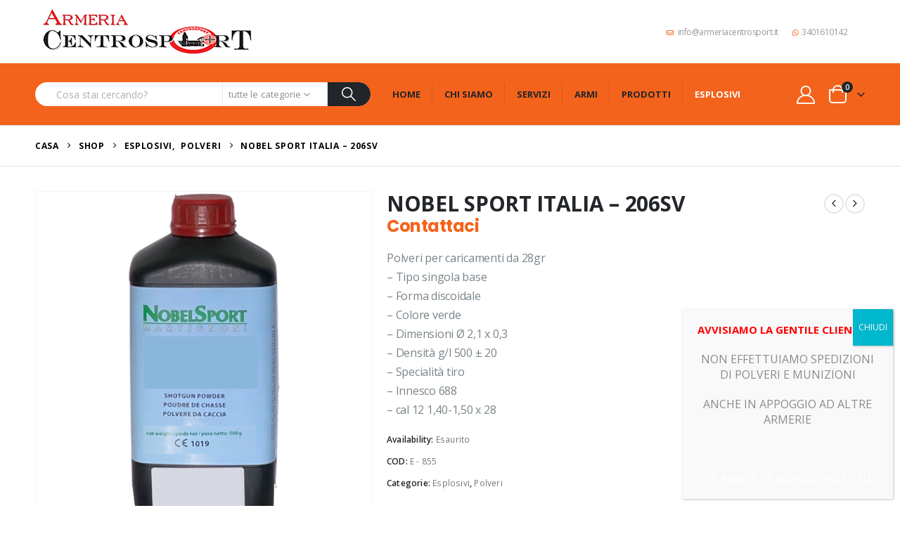

--- FILE ---
content_type: text/html; charset=UTF-8
request_url: https://www.armeriacentrosport.it/prodotto/nobel-sport-italia-206sv-5/
body_size: 41827
content:
	<!DOCTYPE html>
	<html class=""  lang="it-IT">
	<head>
		<meta http-equiv="X-UA-Compatible" content="IE=edge" />
		<meta http-equiv="Content-Type" content="text/html; charset=UTF-8" />
		<meta name="viewport" content="width=device-width, initial-scale=1, minimum-scale=1" />

		<link rel="profile" href="https://gmpg.org/xfn/11" />
		<link rel="pingback" href="https://www.armeriacentrosport.it/xmlrpc.php" />
		<meta name='robots' content='index, follow, max-image-preview:large, max-snippet:-1, max-video-preview:-1' />

	<!-- This site is optimized with the Yoast SEO plugin v26.8 - https://yoast.com/product/yoast-seo-wordpress/ -->
	<title>NOBEL SPORT ITALIA - 206SV - Armeria CentroSport</title>
	<link rel="canonical" href="https://www.armeriacentrosport.it/prodotto/nobel-sport-italia-206sv-5/" />
	<meta property="og:locale" content="it_IT" />
	<meta property="og:type" content="article" />
	<meta property="og:title" content="NOBEL SPORT ITALIA - 206SV - Armeria CentroSport" />
	<meta property="og:description" content="Polveri per caricamenti da 28gr - Tipo singola base  - Forma discoidale  - Colore verde  - Dimensioni Ø 2,1 x 0,3  - Densità g/l 500 ± 20  - Specialità tiro  - Innesco 688 - cal 12 1,40-1,50 x 28" />
	<meta property="og:url" content="https://www.armeriacentrosport.it/prodotto/nobel-sport-italia-206sv-5/" />
	<meta property="og:site_name" content="Armeria CentroSport" />
	<meta property="article:modified_time" content="2022-04-14T13:55:13+00:00" />
	<meta property="og:image" content="https://www.armeriacentrosport.it/wp-content/uploads/2022/04/NOBEL-SPORT-ITALIA-855-012818200-1649940535.jpeg" />
	<meta property="og:image:width" content="500" />
	<meta property="og:image:height" content="500" />
	<meta property="og:image:type" content="image/jpeg" />
	<meta name="twitter:card" content="summary_large_image" />
	<script type="application/ld+json" class="yoast-schema-graph">{"@context":"https://schema.org","@graph":[{"@type":"WebPage","@id":"https://www.armeriacentrosport.it/prodotto/nobel-sport-italia-206sv-5/","url":"https://www.armeriacentrosport.it/prodotto/nobel-sport-italia-206sv-5/","name":"NOBEL SPORT ITALIA - 206SV - Armeria CentroSport","isPartOf":{"@id":"https://www.armeriacentrosport.it/#website"},"primaryImageOfPage":{"@id":"https://www.armeriacentrosport.it/prodotto/nobel-sport-italia-206sv-5/#primaryimage"},"image":{"@id":"https://www.armeriacentrosport.it/prodotto/nobel-sport-italia-206sv-5/#primaryimage"},"thumbnailUrl":"https://www.armeriacentrosport.it/wp-content/uploads/2022/04/NOBEL-SPORT-ITALIA-855-012818200-1649940535.jpeg","datePublished":"2022-04-14T12:50:12+00:00","dateModified":"2022-04-14T13:55:13+00:00","breadcrumb":{"@id":"https://www.armeriacentrosport.it/prodotto/nobel-sport-italia-206sv-5/#breadcrumb"},"inLanguage":"it-IT","potentialAction":[{"@type":"ReadAction","target":["https://www.armeriacentrosport.it/prodotto/nobel-sport-italia-206sv-5/"]}]},{"@type":"ImageObject","inLanguage":"it-IT","@id":"https://www.armeriacentrosport.it/prodotto/nobel-sport-italia-206sv-5/#primaryimage","url":"https://www.armeriacentrosport.it/wp-content/uploads/2022/04/NOBEL-SPORT-ITALIA-855-012818200-1649940535.jpeg","contentUrl":"https://www.armeriacentrosport.it/wp-content/uploads/2022/04/NOBEL-SPORT-ITALIA-855-012818200-1649940535.jpeg","width":500,"height":500},{"@type":"BreadcrumbList","@id":"https://www.armeriacentrosport.it/prodotto/nobel-sport-italia-206sv-5/#breadcrumb","itemListElement":[{"@type":"ListItem","position":1,"name":"Home","item":"https://www.armeriacentrosport.it/"},{"@type":"ListItem","position":2,"name":"Shop","item":"https://www.armeriacentrosport.it/shop/"},{"@type":"ListItem","position":3,"name":"NOBEL SPORT ITALIA &#8211; 206SV"}]},{"@type":"WebSite","@id":"https://www.armeriacentrosport.it/#website","url":"https://www.armeriacentrosport.it/","name":"Armeria CentroSport","description":"","potentialAction":[{"@type":"SearchAction","target":{"@type":"EntryPoint","urlTemplate":"https://www.armeriacentrosport.it/?s={search_term_string}"},"query-input":{"@type":"PropertyValueSpecification","valueRequired":true,"valueName":"search_term_string"}}],"inLanguage":"it-IT"}]}</script>
	<!-- / Yoast SEO plugin. -->


<link rel='dns-prefetch' href='//fonts.googleapis.com' />
<link rel="alternate" type="application/rss+xml" title="Armeria CentroSport &raquo; Feed" href="https://www.armeriacentrosport.it/feed/" />
<link rel="alternate" type="application/rss+xml" title="Armeria CentroSport &raquo; Feed dei commenti" href="https://www.armeriacentrosport.it/comments/feed/" />
<link rel="alternate" title="oEmbed (JSON)" type="application/json+oembed" href="https://www.armeriacentrosport.it/wp-json/oembed/1.0/embed?url=https%3A%2F%2Fwww.armeriacentrosport.it%2Fprodotto%2Fnobel-sport-italia-206sv-5%2F" />
<link rel="alternate" title="oEmbed (XML)" type="text/xml+oembed" href="https://www.armeriacentrosport.it/wp-json/oembed/1.0/embed?url=https%3A%2F%2Fwww.armeriacentrosport.it%2Fprodotto%2Fnobel-sport-italia-206sv-5%2F&#038;format=xml" />
		<link rel="shortcut icon" href="//www.armeriacentrosport.it/wp-content/themes/porto/images/logo/favicon.png" type="image/x-icon" />
				<link rel="apple-touch-icon" href="//www.armeriacentrosport.it/wp-content/themes/porto/images/logo/apple-touch-icon.png" />
				<link rel="apple-touch-icon" sizes="120x120" href="//www.armeriacentrosport.it/wp-content/themes/porto/images/logo/apple-touch-icon_120x120.png" />
				<link rel="apple-touch-icon" sizes="76x76" href="//www.armeriacentrosport.it/wp-content/themes/porto/images/logo/apple-touch-icon_76x76.png" />
				<link rel="apple-touch-icon" sizes="152x152" href="//www.armeriacentrosport.it/wp-content/themes/porto/images/logo/apple-touch-icon_152x152.png" />
		<style id='wp-img-auto-sizes-contain-inline-css'>
img:is([sizes=auto i],[sizes^="auto," i]){contain-intrinsic-size:3000px 1500px}
/*# sourceURL=wp-img-auto-sizes-contain-inline-css */
</style>
<link rel='stylesheet' id='porto-google-fonts-css' href='//fonts.googleapis.com/css?family=Open+Sans%3A300%2C400%2C500%2C600%2C700%2C800%7CPlayfair+Display%3A400%2C700%7CPoppins%3A400%2C600%2C700%7COswald%3A400%2C600%2C700&#038;ver=6.9' media='all' />
<style id='wp-emoji-styles-inline-css'>

	img.wp-smiley, img.emoji {
		display: inline !important;
		border: none !important;
		box-shadow: none !important;
		height: 1em !important;
		width: 1em !important;
		margin: 0 0.07em !important;
		vertical-align: -0.1em !important;
		background: none !important;
		padding: 0 !important;
	}
/*# sourceURL=wp-emoji-styles-inline-css */
</style>
<style id='wp-block-library-inline-css'>
:root{--wp-block-synced-color:#7a00df;--wp-block-synced-color--rgb:122,0,223;--wp-bound-block-color:var(--wp-block-synced-color);--wp-editor-canvas-background:#ddd;--wp-admin-theme-color:#007cba;--wp-admin-theme-color--rgb:0,124,186;--wp-admin-theme-color-darker-10:#006ba1;--wp-admin-theme-color-darker-10--rgb:0,107,160.5;--wp-admin-theme-color-darker-20:#005a87;--wp-admin-theme-color-darker-20--rgb:0,90,135;--wp-admin-border-width-focus:2px}@media (min-resolution:192dpi){:root{--wp-admin-border-width-focus:1.5px}}.wp-element-button{cursor:pointer}:root .has-very-light-gray-background-color{background-color:#eee}:root .has-very-dark-gray-background-color{background-color:#313131}:root .has-very-light-gray-color{color:#eee}:root .has-very-dark-gray-color{color:#313131}:root .has-vivid-green-cyan-to-vivid-cyan-blue-gradient-background{background:linear-gradient(135deg,#00d084,#0693e3)}:root .has-purple-crush-gradient-background{background:linear-gradient(135deg,#34e2e4,#4721fb 50%,#ab1dfe)}:root .has-hazy-dawn-gradient-background{background:linear-gradient(135deg,#faaca8,#dad0ec)}:root .has-subdued-olive-gradient-background{background:linear-gradient(135deg,#fafae1,#67a671)}:root .has-atomic-cream-gradient-background{background:linear-gradient(135deg,#fdd79a,#004a59)}:root .has-nightshade-gradient-background{background:linear-gradient(135deg,#330968,#31cdcf)}:root .has-midnight-gradient-background{background:linear-gradient(135deg,#020381,#2874fc)}:root{--wp--preset--font-size--normal:16px;--wp--preset--font-size--huge:42px}.has-regular-font-size{font-size:1em}.has-larger-font-size{font-size:2.625em}.has-normal-font-size{font-size:var(--wp--preset--font-size--normal)}.has-huge-font-size{font-size:var(--wp--preset--font-size--huge)}.has-text-align-center{text-align:center}.has-text-align-left{text-align:left}.has-text-align-right{text-align:right}.has-fit-text{white-space:nowrap!important}#end-resizable-editor-section{display:none}.aligncenter{clear:both}.items-justified-left{justify-content:flex-start}.items-justified-center{justify-content:center}.items-justified-right{justify-content:flex-end}.items-justified-space-between{justify-content:space-between}.screen-reader-text{border:0;clip-path:inset(50%);height:1px;margin:-1px;overflow:hidden;padding:0;position:absolute;width:1px;word-wrap:normal!important}.screen-reader-text:focus{background-color:#ddd;clip-path:none;color:#444;display:block;font-size:1em;height:auto;left:5px;line-height:normal;padding:15px 23px 14px;text-decoration:none;top:5px;width:auto;z-index:100000}html :where(.has-border-color){border-style:solid}html :where([style*=border-top-color]){border-top-style:solid}html :where([style*=border-right-color]){border-right-style:solid}html :where([style*=border-bottom-color]){border-bottom-style:solid}html :where([style*=border-left-color]){border-left-style:solid}html :where([style*=border-width]){border-style:solid}html :where([style*=border-top-width]){border-top-style:solid}html :where([style*=border-right-width]){border-right-style:solid}html :where([style*=border-bottom-width]){border-bottom-style:solid}html :where([style*=border-left-width]){border-left-style:solid}html :where(img[class*=wp-image-]){height:auto;max-width:100%}:where(figure){margin:0 0 1em}html :where(.is-position-sticky){--wp-admin--admin-bar--position-offset:var(--wp-admin--admin-bar--height,0px)}@media screen and (max-width:600px){html :where(.is-position-sticky){--wp-admin--admin-bar--position-offset:0px}}

/*# sourceURL=wp-block-library-inline-css */
</style><style id='global-styles-inline-css'>
:root{--wp--preset--aspect-ratio--square: 1;--wp--preset--aspect-ratio--4-3: 4/3;--wp--preset--aspect-ratio--3-4: 3/4;--wp--preset--aspect-ratio--3-2: 3/2;--wp--preset--aspect-ratio--2-3: 2/3;--wp--preset--aspect-ratio--16-9: 16/9;--wp--preset--aspect-ratio--9-16: 9/16;--wp--preset--color--black: #000000;--wp--preset--color--cyan-bluish-gray: #abb8c3;--wp--preset--color--white: #ffffff;--wp--preset--color--pale-pink: #f78da7;--wp--preset--color--vivid-red: #cf2e2e;--wp--preset--color--luminous-vivid-orange: #ff6900;--wp--preset--color--luminous-vivid-amber: #fcb900;--wp--preset--color--light-green-cyan: #7bdcb5;--wp--preset--color--vivid-green-cyan: #00d084;--wp--preset--color--pale-cyan-blue: #8ed1fc;--wp--preset--color--vivid-cyan-blue: #0693e3;--wp--preset--color--vivid-purple: #9b51e0;--wp--preset--color--primary: var(--porto-primary-color);--wp--preset--color--secondary: var(--porto-secondary-color);--wp--preset--color--tertiary: var(--porto-tertiary-color);--wp--preset--color--quaternary: var(--porto-quaternary-color);--wp--preset--color--dark: var(--porto-dark-color);--wp--preset--color--light: var(--porto-light-color);--wp--preset--color--primary-hover: var(--porto-primary-light-5);--wp--preset--gradient--vivid-cyan-blue-to-vivid-purple: linear-gradient(135deg,rgb(6,147,227) 0%,rgb(155,81,224) 100%);--wp--preset--gradient--light-green-cyan-to-vivid-green-cyan: linear-gradient(135deg,rgb(122,220,180) 0%,rgb(0,208,130) 100%);--wp--preset--gradient--luminous-vivid-amber-to-luminous-vivid-orange: linear-gradient(135deg,rgb(252,185,0) 0%,rgb(255,105,0) 100%);--wp--preset--gradient--luminous-vivid-orange-to-vivid-red: linear-gradient(135deg,rgb(255,105,0) 0%,rgb(207,46,46) 100%);--wp--preset--gradient--very-light-gray-to-cyan-bluish-gray: linear-gradient(135deg,rgb(238,238,238) 0%,rgb(169,184,195) 100%);--wp--preset--gradient--cool-to-warm-spectrum: linear-gradient(135deg,rgb(74,234,220) 0%,rgb(151,120,209) 20%,rgb(207,42,186) 40%,rgb(238,44,130) 60%,rgb(251,105,98) 80%,rgb(254,248,76) 100%);--wp--preset--gradient--blush-light-purple: linear-gradient(135deg,rgb(255,206,236) 0%,rgb(152,150,240) 100%);--wp--preset--gradient--blush-bordeaux: linear-gradient(135deg,rgb(254,205,165) 0%,rgb(254,45,45) 50%,rgb(107,0,62) 100%);--wp--preset--gradient--luminous-dusk: linear-gradient(135deg,rgb(255,203,112) 0%,rgb(199,81,192) 50%,rgb(65,88,208) 100%);--wp--preset--gradient--pale-ocean: linear-gradient(135deg,rgb(255,245,203) 0%,rgb(182,227,212) 50%,rgb(51,167,181) 100%);--wp--preset--gradient--electric-grass: linear-gradient(135deg,rgb(202,248,128) 0%,rgb(113,206,126) 100%);--wp--preset--gradient--midnight: linear-gradient(135deg,rgb(2,3,129) 0%,rgb(40,116,252) 100%);--wp--preset--font-size--small: 13px;--wp--preset--font-size--medium: 20px;--wp--preset--font-size--large: 36px;--wp--preset--font-size--x-large: 42px;--wp--preset--spacing--20: 0.44rem;--wp--preset--spacing--30: 0.67rem;--wp--preset--spacing--40: 1rem;--wp--preset--spacing--50: 1.5rem;--wp--preset--spacing--60: 2.25rem;--wp--preset--spacing--70: 3.38rem;--wp--preset--spacing--80: 5.06rem;--wp--preset--shadow--natural: 6px 6px 9px rgba(0, 0, 0, 0.2);--wp--preset--shadow--deep: 12px 12px 50px rgba(0, 0, 0, 0.4);--wp--preset--shadow--sharp: 6px 6px 0px rgba(0, 0, 0, 0.2);--wp--preset--shadow--outlined: 6px 6px 0px -3px rgb(255, 255, 255), 6px 6px rgb(0, 0, 0);--wp--preset--shadow--crisp: 6px 6px 0px rgb(0, 0, 0);}:where(.is-layout-flex){gap: 0.5em;}:where(.is-layout-grid){gap: 0.5em;}body .is-layout-flex{display: flex;}.is-layout-flex{flex-wrap: wrap;align-items: center;}.is-layout-flex > :is(*, div){margin: 0;}body .is-layout-grid{display: grid;}.is-layout-grid > :is(*, div){margin: 0;}:where(.wp-block-columns.is-layout-flex){gap: 2em;}:where(.wp-block-columns.is-layout-grid){gap: 2em;}:where(.wp-block-post-template.is-layout-flex){gap: 1.25em;}:where(.wp-block-post-template.is-layout-grid){gap: 1.25em;}.has-black-color{color: var(--wp--preset--color--black) !important;}.has-cyan-bluish-gray-color{color: var(--wp--preset--color--cyan-bluish-gray) !important;}.has-white-color{color: var(--wp--preset--color--white) !important;}.has-pale-pink-color{color: var(--wp--preset--color--pale-pink) !important;}.has-vivid-red-color{color: var(--wp--preset--color--vivid-red) !important;}.has-luminous-vivid-orange-color{color: var(--wp--preset--color--luminous-vivid-orange) !important;}.has-luminous-vivid-amber-color{color: var(--wp--preset--color--luminous-vivid-amber) !important;}.has-light-green-cyan-color{color: var(--wp--preset--color--light-green-cyan) !important;}.has-vivid-green-cyan-color{color: var(--wp--preset--color--vivid-green-cyan) !important;}.has-pale-cyan-blue-color{color: var(--wp--preset--color--pale-cyan-blue) !important;}.has-vivid-cyan-blue-color{color: var(--wp--preset--color--vivid-cyan-blue) !important;}.has-vivid-purple-color{color: var(--wp--preset--color--vivid-purple) !important;}.has-black-background-color{background-color: var(--wp--preset--color--black) !important;}.has-cyan-bluish-gray-background-color{background-color: var(--wp--preset--color--cyan-bluish-gray) !important;}.has-white-background-color{background-color: var(--wp--preset--color--white) !important;}.has-pale-pink-background-color{background-color: var(--wp--preset--color--pale-pink) !important;}.has-vivid-red-background-color{background-color: var(--wp--preset--color--vivid-red) !important;}.has-luminous-vivid-orange-background-color{background-color: var(--wp--preset--color--luminous-vivid-orange) !important;}.has-luminous-vivid-amber-background-color{background-color: var(--wp--preset--color--luminous-vivid-amber) !important;}.has-light-green-cyan-background-color{background-color: var(--wp--preset--color--light-green-cyan) !important;}.has-vivid-green-cyan-background-color{background-color: var(--wp--preset--color--vivid-green-cyan) !important;}.has-pale-cyan-blue-background-color{background-color: var(--wp--preset--color--pale-cyan-blue) !important;}.has-vivid-cyan-blue-background-color{background-color: var(--wp--preset--color--vivid-cyan-blue) !important;}.has-vivid-purple-background-color{background-color: var(--wp--preset--color--vivid-purple) !important;}.has-black-border-color{border-color: var(--wp--preset--color--black) !important;}.has-cyan-bluish-gray-border-color{border-color: var(--wp--preset--color--cyan-bluish-gray) !important;}.has-white-border-color{border-color: var(--wp--preset--color--white) !important;}.has-pale-pink-border-color{border-color: var(--wp--preset--color--pale-pink) !important;}.has-vivid-red-border-color{border-color: var(--wp--preset--color--vivid-red) !important;}.has-luminous-vivid-orange-border-color{border-color: var(--wp--preset--color--luminous-vivid-orange) !important;}.has-luminous-vivid-amber-border-color{border-color: var(--wp--preset--color--luminous-vivid-amber) !important;}.has-light-green-cyan-border-color{border-color: var(--wp--preset--color--light-green-cyan) !important;}.has-vivid-green-cyan-border-color{border-color: var(--wp--preset--color--vivid-green-cyan) !important;}.has-pale-cyan-blue-border-color{border-color: var(--wp--preset--color--pale-cyan-blue) !important;}.has-vivid-cyan-blue-border-color{border-color: var(--wp--preset--color--vivid-cyan-blue) !important;}.has-vivid-purple-border-color{border-color: var(--wp--preset--color--vivid-purple) !important;}.has-vivid-cyan-blue-to-vivid-purple-gradient-background{background: var(--wp--preset--gradient--vivid-cyan-blue-to-vivid-purple) !important;}.has-light-green-cyan-to-vivid-green-cyan-gradient-background{background: var(--wp--preset--gradient--light-green-cyan-to-vivid-green-cyan) !important;}.has-luminous-vivid-amber-to-luminous-vivid-orange-gradient-background{background: var(--wp--preset--gradient--luminous-vivid-amber-to-luminous-vivid-orange) !important;}.has-luminous-vivid-orange-to-vivid-red-gradient-background{background: var(--wp--preset--gradient--luminous-vivid-orange-to-vivid-red) !important;}.has-very-light-gray-to-cyan-bluish-gray-gradient-background{background: var(--wp--preset--gradient--very-light-gray-to-cyan-bluish-gray) !important;}.has-cool-to-warm-spectrum-gradient-background{background: var(--wp--preset--gradient--cool-to-warm-spectrum) !important;}.has-blush-light-purple-gradient-background{background: var(--wp--preset--gradient--blush-light-purple) !important;}.has-blush-bordeaux-gradient-background{background: var(--wp--preset--gradient--blush-bordeaux) !important;}.has-luminous-dusk-gradient-background{background: var(--wp--preset--gradient--luminous-dusk) !important;}.has-pale-ocean-gradient-background{background: var(--wp--preset--gradient--pale-ocean) !important;}.has-electric-grass-gradient-background{background: var(--wp--preset--gradient--electric-grass) !important;}.has-midnight-gradient-background{background: var(--wp--preset--gradient--midnight) !important;}.has-small-font-size{font-size: var(--wp--preset--font-size--small) !important;}.has-medium-font-size{font-size: var(--wp--preset--font-size--medium) !important;}.has-large-font-size{font-size: var(--wp--preset--font-size--large) !important;}.has-x-large-font-size{font-size: var(--wp--preset--font-size--x-large) !important;}
/*# sourceURL=global-styles-inline-css */
</style>

<style id='classic-theme-styles-inline-css'>
/*! This file is auto-generated */
.wp-block-button__link{color:#fff;background-color:#32373c;border-radius:9999px;box-shadow:none;text-decoration:none;padding:calc(.667em + 2px) calc(1.333em + 2px);font-size:1.125em}.wp-block-file__button{background:#32373c;color:#fff;text-decoration:none}
/*# sourceURL=/wp-includes/css/classic-themes.min.css */
</style>
<link rel='stylesheet' id='wp-components-css' href='https://www.armeriacentrosport.it/wp-includes/css/dist/components/style.min.css?ver=6.9' media='all' />
<link rel='stylesheet' id='wp-preferences-css' href='https://www.armeriacentrosport.it/wp-includes/css/dist/preferences/style.min.css?ver=6.9' media='all' />
<link rel='stylesheet' id='wp-block-editor-css' href='https://www.armeriacentrosport.it/wp-includes/css/dist/block-editor/style.min.css?ver=6.9' media='all' />
<link rel='stylesheet' id='popup-maker-block-library-style-css' href='https://www.armeriacentrosport.it/wp-content/plugins/popup-maker/dist/packages/block-library-style.css?ver=dbea705cfafe089d65f1' media='all' />
<link rel='stylesheet' id='contact-form-7-css' href='https://www.armeriacentrosport.it/wp-content/plugins/contact-form-7/includes/css/styles.css?ver=6.1.4' media='all' />
<link rel='stylesheet' id='photoswipe-css' href='https://www.armeriacentrosport.it/wp-content/plugins/woocommerce/assets/css/photoswipe/photoswipe.min.css?ver=10.4.3' media='all' />
<link rel='stylesheet' id='photoswipe-default-skin-css' href='https://www.armeriacentrosport.it/wp-content/plugins/woocommerce/assets/css/photoswipe/default-skin/default-skin.min.css?ver=10.4.3' media='all' />
<style id='woocommerce-inline-inline-css'>
.woocommerce form .form-row .required { visibility: visible; }
/*# sourceURL=woocommerce-inline-inline-css */
</style>
<link rel='stylesheet' id='trp-language-switcher-style-css' href='https://www.armeriacentrosport.it/wp-content/plugins/translatepress-multilingual/assets/css/trp-language-switcher.css?ver=3.0.6' media='all' />
<link rel='stylesheet' id='popup-maker-site-css' href='//www.armeriacentrosport.it/wp-content/uploads/pum/pum-site-styles.css?generated=1768040251&#038;ver=1.21.5' media='all' />
<link rel='stylesheet' id='porto-fs-progress-bar-css' href='https://www.armeriacentrosport.it/wp-content/themes/porto/inc/lib/woocommerce-shipping-progress-bar/shipping-progress-bar.css?ver=7.7.2' media='all' />
<link rel='stylesheet' id='porto-css-vars-css' href='https://www.armeriacentrosport.it/wp-content/uploads/porto_styles/theme_css_vars.css?ver=7.7.2' media='all' />
<link rel='stylesheet' id='js_composer_front-css' href='https://www.armeriacentrosport.it/wp-content/plugins/js_composer/assets/css/js_composer.min.css?ver=8.7.2' media='all' />
<link rel='stylesheet' id='bootstrap-css' href='https://www.armeriacentrosport.it/wp-content/uploads/porto_styles/bootstrap.css?ver=7.7.2' media='all' />
<link rel='stylesheet' id='porto-plugins-css' href='https://www.armeriacentrosport.it/wp-content/themes/porto/css/plugins.css?ver=7.7.2' media='all' />
<link rel='stylesheet' id='porto-theme-css' href='https://www.armeriacentrosport.it/wp-content/themes/porto/css/theme.css?ver=7.7.2' media='all' />
<link rel='stylesheet' id='porto-animate-css' href='https://www.armeriacentrosport.it/wp-content/themes/porto/css/part/animate.css?ver=7.7.2' media='all' />
<link rel='stylesheet' id='porto-blog-legacy-css' href='https://www.armeriacentrosport.it/wp-content/themes/porto/css/part/blog-legacy.css?ver=7.7.2' media='all' />
<link rel='stylesheet' id='porto-header-shop-css' href='https://www.armeriacentrosport.it/wp-content/themes/porto/css/part/header-shop.css?ver=7.7.2' media='all' />
<link rel='stylesheet' id='porto-header-legacy-css' href='https://www.armeriacentrosport.it/wp-content/themes/porto/css/part/header-legacy.css?ver=7.7.2' media='all' />
<link rel='stylesheet' id='porto-footer-legacy-css' href='https://www.armeriacentrosport.it/wp-content/themes/porto/css/part/footer-legacy.css?ver=7.7.2' media='all' />
<link rel='stylesheet' id='porto-side-nav-panel-css' href='https://www.armeriacentrosport.it/wp-content/themes/porto/css/part/side-nav-panel.css?ver=7.7.2' media='all' />
<link rel='stylesheet' id='porto-revslider-css' href='https://www.armeriacentrosport.it/wp-content/themes/porto/css/part/revslider.css?ver=7.7.2' media='all' />
<link rel='stylesheet' id='porto-media-mobile-sidebar-css' href='https://www.armeriacentrosport.it/wp-content/themes/porto/css/part/media-mobile-sidebar.css?ver=7.7.2' media='(max-width:991px)' />
<link rel='stylesheet' id='porto-shortcodes-css' href='https://www.armeriacentrosport.it/wp-content/uploads/porto_styles/shortcodes.css?ver=7.7.2' media='all' />
<link rel='stylesheet' id='porto-theme-shop-css' href='https://www.armeriacentrosport.it/wp-content/themes/porto/css/theme_shop.css?ver=7.7.2' media='all' />
<link rel='stylesheet' id='porto-only-product-css' href='https://www.armeriacentrosport.it/wp-content/themes/porto/css/part/only-product.css?ver=7.7.2' media='all' />
<link rel='stylesheet' id='porto-shop-legacy-css' href='https://www.armeriacentrosport.it/wp-content/themes/porto/css/part/shop-legacy.css?ver=7.7.2' media='all' />
<link rel='stylesheet' id='porto-shop-sidebar-base-css' href='https://www.armeriacentrosport.it/wp-content/themes/porto/css/part/shop-sidebar-base.css?ver=7.7.2' media='all' />
<link rel='stylesheet' id='porto-theme-wpb-css' href='https://www.armeriacentrosport.it/wp-content/themes/porto/css/theme_wpb.css?ver=7.7.2' media='all' />
<link rel='stylesheet' id='porto-dynamic-style-css' href='https://www.armeriacentrosport.it/wp-content/uploads/porto_styles/dynamic_style.css?ver=7.7.2' media='all' />
<link rel='stylesheet' id='porto-type-builder-css' href='https://www.armeriacentrosport.it/wp-content/plugins/porto-functionality/builders/assets/type-builder.css?ver=3.7.2' media='all' />
<link rel='stylesheet' id='porto-account-login-style-css' href='https://www.armeriacentrosport.it/wp-content/themes/porto/css/theme/shop/login-style/account-login.css?ver=7.7.2' media='all' />
<link rel='stylesheet' id='porto-theme-woopage-css' href='https://www.armeriacentrosport.it/wp-content/themes/porto/css/theme/shop/other/woopage.css?ver=7.7.2' media='all' />
<link rel='stylesheet' id='porto-sp-skeleton-css' href='https://www.armeriacentrosport.it/wp-content/themes/porto/css/theme/shop/single-product/skeleton.css?ver=7.7.2' media='all' />
<link rel='stylesheet' id='porto-style-css' href='https://www.armeriacentrosport.it/wp-content/themes/porto/style.css?ver=7.7.2' media='all' />
<style id='porto-style-inline-css'>
.side-header-narrow-bar-logo{max-width:320px}@media (min-width:992px){}.page-top .page-title-wrap{line-height:0}.page-top .page-title:not(.b-none):after{content:'';position:absolute;width:100%;left:0;border-bottom:1px solid var(--porto-primary-color);bottom:-16px}.product-images .img-thumbnail .inner,.product-images .img-thumbnail .inner img{-webkit-transform:none;transform:none}.sticky-product{position:fixed;top:0;left:0;width:100%;z-index:1001;background-color:#fff;box-shadow:0 3px 5px rgba(0,0,0,0.08);padding:15px 0}.sticky-product.pos-bottom{top:auto;bottom:var(--porto-icon-menus-mobile,0);box-shadow:0 -3px 5px rgba(0,0,0,0.08)}.sticky-product .container{display:-ms-flexbox;display:flex;-ms-flex-align:center;align-items:center;-ms-flex-wrap:wrap;flex-wrap:wrap}.sticky-product .sticky-image{max-width:60px;margin-right:15px}.sticky-product .add-to-cart{-ms-flex:1;flex:1;text-align:right;margin-top:5px}.sticky-product .product-name{font-size:16px;font-weight:600;line-height:inherit;margin-bottom:0}.sticky-product .sticky-detail{line-height:1.5;display:-ms-flexbox;display:flex}.sticky-product .star-rating{margin:5px 15px;font-size:1em}.sticky-product .availability{padding-top:2px}.sticky-product .sticky-detail .price{font-family:Open Sans,Open Sans,sans-serif;font-weight:400;margin-bottom:0;font-size:1.3em;line-height:1.5}.sticky-product.pos-top:not(.hide){top:0;opacity:1;visibility:visible;transform:translate3d( 0,0,0 )}.sticky-product.pos-top.scroll-down{opacity:0 !important;visibility:hidden;transform:translate3d( 0,-100%,0 )}.sticky-product.sticky-ready{transition:left .3s,visibility 0.3s,opacity 0.3s,transform 0.3s,top 0.3s ease}.sticky-product .quantity.extra-type{display:none}@media (min-width:992px){body.single-product .sticky-product .container{padding-left:calc(var(--porto-grid-gutter-width) / 2);padding-right:calc(var(--porto-grid-gutter-width) / 2)}}.sticky-product .container{padding-left:var(--porto-fluid-spacing);padding-right:var(--porto-fluid-spacing)}@media (max-width:768px){.sticky-product .sticky-image,.sticky-product .sticky-detail,.sticky-product{display:none}.sticky-product.show-mobile{display:block;padding-top:10px;padding-bottom:10px}.sticky-product.show-mobile .add-to-cart{margin-top:0}.sticky-product.show-mobile .single_add_to_cart_button{margin:0;width:100%}}#header.sticky-header .main-menu > li.menu-item > a,#header.sticky-header .main-menu > li.menu-custom-content a{color:#222529}#header.sticky-header .main-menu > li.menu-item:hover > a,#header.sticky-header .main-menu > li.menu-item.active:hover > a,#header.sticky-header .main-menu > li.menu-custom-content:hover a{color:#ffffff}#header.sticky-header .main-menu > li.menu-item.active > a,#header.sticky-header .main-menu > li.menu-custom-content.active a{color:#ffffff}#login-form-popup{max-width:480px}h1,h2,h3,h4,h5{letter-spacing:-0.01em}@media (min-width:1440px){.container{max-width:1420px}#header .searchform.searchform-cats input{width:350px}}.section-title{text-transform:none;font-weight:600}#header .header-top .mega-menu > li.menu-item > a,#header .header-top,.welcome-msg{font-weight:400}.sticky-header .main-menu-wrap .menu-left{width:125px}#main-menu .mega-menu > li.menu-item{margin-right:30px}#header .searchform{line-height:48px;border:none;font-size:14px}#header .searchform input{padding-left:30px}#header .searchform button{border-radius:0 25px 25px 0;font-size:20px;color:#fff;background:#222529}#header .searchform button i:before{font-weight:400}@media (min-width:768px){#header .searchform select,#header .searchform .selectric .label{padding:0 25px}#header .searchform .selectric-cat,#header .searchform select{width:150px;font-size:13px}#header .searchform button{padding:0 24px 0 20px}#header .searchform .live-search-list{right:64px}}#header .searchform input,#header .searchform select,#header .searchform .selectric .label,#header .searchform button{height:48px;line-height:inherit}#header .top-links > li.menu-item:after{color:#e7e7e7;margin:0 15px 0 10px;opacity:1;font-size:1.2em}#header .gap{margin:0 15px;color:#e7e7e7;font-size:1.2em}#header .mobile-toggle{background:none}#mini-cart .minicart-icon{width:25px;height:20px;border:2px solid #fff;border-radius:0 0 5px 5px;position:relative;margin:6px 3px 0}#mini-cart .minicart-icon:before{content:'';position:absolute;border:2px solid;border-color:inherit;border-bottom:none;border-radius:10px 10px 0 0;left:50%;top:-8px;margin-left:-7.5px;width:15px;height:11px}#mini-cart .cart-items{background:#222529}.sticky-header #mini-cart .minicart-icon{border-color:#222529}.page-top{font-weight:700;letter-spacing:.05em}.section{padding:70px 0 20px;margin:0}#header .header-contact{border:none;font-size:27px;padding:0;margin-right:0}#header.sticky-header .header-contact a,#header.sticky-header .header-main .header-contact a:hover,#header.sticky-header .mobile-toggle{color:#222529}@media (max-width:991px){#header .header-contact{display:inline-block}}.home .header-wrapper{box-shadow:0 28px 57px rgba(0,0,0,.06);z-index:99}.home-subcats .porto-sicon-box{border:1px solid #e7e7e7;padding:2rem;-webkit-align-items:center;-ms-flex-align:center;align-items:center}.home-subcats .porto-sicon-left .porto-sicon-img{margin-right:2rem}.home-subcats .porto-sicon-box > div{flex:1}.home-subcats .btn,.home-ads .btn{font-size:12px;font-weight:700;letter-spacing:-0.025em;text-transform:uppercase;padding:.5rem 1.25rem}.home-subcats .porto-sicon-header + .porto-sicon-description{margin-top:10px}ul.products li.product{transition:box-shadow .2s;padding-top:10px}ul.products li.product:hover,ul.products li.product-category:hover .thumb-info{box-shadow:0 5px 25px 0 rgba(0,0,0,0.1)}ul.products li.product:hover .product-image,ul.products-slider li.product:hover{box-shadow:none}ul.products li.product-category .thumb-info{background:#fff}ul.products li.product-category .thumb-info-title{transition:none}ul.products li.product-category .thumb-info-title h3{font-size:15px;font-weight:600;text-transform:none}ul.products li.product-category:hover .thumb-info-title{color:#ff6840}li.product-outimage_aq_onimage .add-links .quickview{background:#222529}.tab-content ul.products .category-list,.tab-content ul.products li.product-col .rating-wrap{display:none}.price{color:#444}ul.products li.product-col h3,.product-title{color:#222329}#main > .container > .shop-loop-before{margin-top:20px;margin-bottom:20px}.top_sale_product{border:3px solid #f4631b}.top_sale_product .product .category-list,.top_sale_product .add-links-wrap,.top_sale_product .sale-product-daily-deal:before{display:none}.top_sale_product .product{box-shadow:none !important;padding-top:0 !important}.top_sale_product .product-inner{text-align:center;position:relative}.top_sale_product ul.products .product .product-content{padding:.25rem 1rem 3rem;display:flex;flex-direction:column}.top_sale_product ul.products,.top_sale_product ul.products li.product-col .product-image,.top_sale_product ul.products li.product-col .rating-wrap{margin-bottom:.25rem}.top_sale_product .product-image:before{content:'Flash Deals';position:absolute;left:0;width:100%;z-index:2;top:1rem;color:#222529;font-size:16px;font-weight:700}.top_sale_product .product-image .labels{right:-3px;left:auto;top:-3px;letter-spacing:-0.01em}.top_sale_product .product-image .labels:before{content:'SALE';display:block;padding:5px 11px;font-size:16px;font-weight:700;background:#f4631b;color:#fff}.top_sale_product .product-image .labels .onsale{font-size:14px;line-height:16px;font-weight:700;background:#222529}.top_sale_product .sale-product-daily-deal{bottom:-8.5rem;color:#444;background:#f4f4f4;border-radius:2rem;left:15%;right:15%}.top_sale_product .products li.product-col h3{font-size:16px;margin-bottom:0}.top_sale_product .star-rating{display:inline-block}.top_sale_product .sale-product-daily-deal .daily-deal-title{color:#444}body.woocommerce-page.archive .sidebar-content .widget .widget-title{font-size:12px;color:#000;font-weight:700;letter-spacing:.05em;border-bottom:1px solid #dfdfdf;padding:8px 0;margin:0 0 10px -15px}.woocommerce-page .sidebar-content .widget-title{font-size:12px;color:#000;font-weight:700;letter-spacing:.05em}body.woocommerce-page.archive .sidebar-content{border:none}body.woocommerce-page.archive .sidebar-content aside.widget{padding:0 0 0 15px;margin-bottom:30px;border-bottom:none}.sidebar .product-categories li > a,.widget_layered_nav ul li > a{font-size:12px;font-weight:400;color:#000}.sidebar .product-categories li > a:hover{color:#000}.sidebar .product-categories li>a,.widget>div>ul,.widget>ul{font-weight:400;font-size:12px}.widget>div>ul li,.widget>ul li{line-height:1.8}.sidebar-content .filter-item-list{display:block}.sidebar-content .filter-item-list .filter-color{margin-bottom:10px;text-indent:37px;line-height:18px}.widget_product_categories .widget-title .toggle,.widget_price_filter .widget-title .toggle,.widget_layered_nav .widget-title .toggle,.widget_layered_nav_filters .widget-title .toggle,.widget_rating_filter .widget-title .toggle{right:-4px}.widget_product_categories ul li .toggle{font-size:12px}.woocommerce-pagination ul li .page-numbers{font-weight:700;font-size:14px;color:#706f6c}.woocommerce-pagination ul li .prev,.woocommerce-pagination ul li .next{border:none}.footer-top{padding-top:20px;padding-bottom:20px}#footer .widgettitle,#footer .widget-title{font-size:16px;font-weight:700;text-transform:none}#footer .footer-bottom{font-size:13px}.footer-top .widget_wysija_cont{display:table;width:100%}.footer-top .wysija-paragraph{display:table-cell;vertical-align:middle}.footer-top .widget_wysija_cont .wysija-input{border-radius:24px 0 0 24px;padding-left:25px;border:none;height:48px;font-size:1em}.footer-top .widget_wysija_cont .wysija-submit{padding-left:25px;padding-right:30px;border-radius:0 24px 24px 0;height:48px;font-size:12px;font-weight:600;background:#333}#footer .footer-main > .container{padding-top:3rem;padding-bottom:1rem}#footer .footer-main > .container:after{display:block;content:'';position:absolute;left:10px;bottom:0;width:calc(100% - 20px);border-bottom:1px solid #e1e1e1}#footer .widget_product_categories > ul,#footer .widget_product_categories li > a{padding:0}#footer .widget_product_categories .toggle{display:none}#footer .footer-bottom .footer-center img{max-width:200px}#footer .widget.contact-info i{display:none}.widget.contact-info .contact-info-block .contact-details strong,.widget.contact-info .contact-info-block .contact-details span{padding-left:0}#footer .widget.contact-info .contact-details strong,#footer .follow-us .widget-title{font-weight:600;font-size:11px;line-height:1;text-transform:uppercase;color:#777;margin-bottom:0}.widget.contact-info .contact-info-block .contact-details span,#footer .contact-info-block .contact-details a{font-size:16px;color:#222529;font-weight:700}#footer .follow-us a{box-shadow:none;margin:4px 0 0}@media (min-width:768px){.footer-main .col-lg-6,#footer .contact-details{display:-ms-flexbox;display:flex;-ms-flex-wrap:wrap;flex-wrap:wrap}#footer .contact-details li{max-width:50%;-ms-flex:0 0 50%;flex:0 0 50%}.footer-main .col-lg-6 > .widget:first-child{max-width:100%;-ms-flex:0 0 100%;flex:0 0 100%}.footer-main .col-lg-6 .widget.contact-info{max-width:60%;-ms-flex:0 0 60%;flex:0 0 60%}}.footer-main .widget_media_image img{max-width:111px}.newsletter-popup-form{position:relative;max-width:740px}ul.products li.product-col .woocommerce-loop-product__title{white-space:normal}
/*# sourceURL=porto-style-inline-css */
</style>
<link rel='stylesheet' id='porto-360-gallery-css' href='https://www.armeriacentrosport.it/wp-content/themes/porto/inc/lib/threesixty/threesixty.css?ver=7.7.2' media='all' />
<script src="https://www.armeriacentrosport.it/wp-includes/js/jquery/jquery.min.js?ver=3.7.1" id="jquery-core-js"></script>
<script src="https://www.armeriacentrosport.it/wp-includes/js/jquery/jquery-migrate.min.js?ver=3.4.1" id="jquery-migrate-js"></script>
<script src="https://www.armeriacentrosport.it/wp-content/plugins/woocommerce/assets/js/jquery-blockui/jquery.blockUI.min.js?ver=2.7.0-wc.10.4.3" id="wc-jquery-blockui-js" data-wp-strategy="defer"></script>
<script id="wc-add-to-cart-js-extra">
var wc_add_to_cart_params = {"ajax_url":"/wp-admin/admin-ajax.php","wc_ajax_url":"/?wc-ajax=%%endpoint%%","i18n_view_cart":"Visualizza carrello","cart_url":"https://www.armeriacentrosport.it/cart/","is_cart":"","cart_redirect_after_add":"no"};
//# sourceURL=wc-add-to-cart-js-extra
</script>
<script src="https://www.armeriacentrosport.it/wp-content/plugins/woocommerce/assets/js/frontend/add-to-cart.min.js?ver=10.4.3" id="wc-add-to-cart-js" data-wp-strategy="defer"></script>
<script src="https://www.armeriacentrosport.it/wp-content/plugins/woocommerce/assets/js/photoswipe/photoswipe.min.js?ver=4.1.1-wc.10.4.3" id="wc-photoswipe-js" defer data-wp-strategy="defer"></script>
<script src="https://www.armeriacentrosport.it/wp-content/plugins/woocommerce/assets/js/photoswipe/photoswipe-ui-default.min.js?ver=4.1.1-wc.10.4.3" id="wc-photoswipe-ui-default-js" defer data-wp-strategy="defer"></script>
<script id="wc-single-product-js-extra">
var wc_single_product_params = {"i18n_required_rating_text":"Seleziona una valutazione","i18n_rating_options":["1 stella su 5","2 stelle su 5","3 stelle su 5","4 stelle su 5","5 stelle su 5"],"i18n_product_gallery_trigger_text":"Visualizza la galleria di immagini a schermo intero","review_rating_required":"yes","flexslider":{"rtl":false,"animation":"slide","smoothHeight":true,"directionNav":false,"controlNav":"thumbnails","slideshow":false,"animationSpeed":500,"animationLoop":false,"allowOneSlide":false},"zoom_enabled":"","zoom_options":[],"photoswipe_enabled":"1","photoswipe_options":{"shareEl":false,"closeOnScroll":false,"history":false,"hideAnimationDuration":0,"showAnimationDuration":0},"flexslider_enabled":""};
//# sourceURL=wc-single-product-js-extra
</script>
<script src="https://www.armeriacentrosport.it/wp-content/plugins/woocommerce/assets/js/frontend/single-product.min.js?ver=10.4.3" id="wc-single-product-js" defer data-wp-strategy="defer"></script>
<script src="https://www.armeriacentrosport.it/wp-content/plugins/woocommerce/assets/js/js-cookie/js.cookie.min.js?ver=2.1.4-wc.10.4.3" id="wc-js-cookie-js" defer data-wp-strategy="defer"></script>
<script id="woocommerce-js-extra">
var woocommerce_params = {"ajax_url":"/wp-admin/admin-ajax.php","wc_ajax_url":"/?wc-ajax=%%endpoint%%","i18n_password_show":"Mostra password","i18n_password_hide":"Nascondi password"};
//# sourceURL=woocommerce-js-extra
</script>
<script src="https://www.armeriacentrosport.it/wp-content/plugins/woocommerce/assets/js/frontend/woocommerce.min.js?ver=10.4.3" id="woocommerce-js" defer data-wp-strategy="defer"></script>
<script src="https://www.armeriacentrosport.it/wp-content/plugins/translatepress-multilingual/assets/js/trp-frontend-compatibility.js?ver=3.0.6" id="trp-frontend-compatibility-js"></script>
<script src="https://www.armeriacentrosport.it/wp-content/plugins/js_composer/assets/js/vendors/woocommerce-add-to-cart.js?ver=8.7.2" id="vc_woocommerce-add-to-cart-js-js"></script>
<script id="wc-cart-fragments-js-extra">
var wc_cart_fragments_params = {"ajax_url":"/wp-admin/admin-ajax.php","wc_ajax_url":"/?wc-ajax=%%endpoint%%","cart_hash_key":"wc_cart_hash_42c24236a2f955c7752bd3762040c2de","fragment_name":"wc_fragments_42c24236a2f955c7752bd3762040c2de","request_timeout":"15000"};
//# sourceURL=wc-cart-fragments-js-extra
</script>
<script src="https://www.armeriacentrosport.it/wp-content/plugins/woocommerce/assets/js/frontend/cart-fragments.min.js?ver=10.4.3" id="wc-cart-fragments-js" defer data-wp-strategy="defer"></script>
<script></script><link rel="https://api.w.org/" href="https://www.armeriacentrosport.it/wp-json/" /><link rel="alternate" title="JSON" type="application/json" href="https://www.armeriacentrosport.it/wp-json/wp/v2/product/41333" /><link rel="EditURI" type="application/rsd+xml" title="RSD" href="https://www.armeriacentrosport.it/xmlrpc.php?rsd" />
<meta name="generator" content="WordPress 6.9" />
<meta name="generator" content="WooCommerce 10.4.3" />
<link rel='shortlink' href='https://www.armeriacentrosport.it/?p=41333' />

		<!-- GA Google Analytics @ https://m0n.co/ga -->
		<script>
			(function(i,s,o,g,r,a,m){i['GoogleAnalyticsObject']=r;i[r]=i[r]||function(){
			(i[r].q=i[r].q||[]).push(arguments)},i[r].l=1*new Date();a=s.createElement(o),
			m=s.getElementsByTagName(o)[0];a.async=1;a.src=g;m.parentNode.insertBefore(a,m)
			})(window,document,'script','https://www.google-analytics.com/analytics.js','ga');
			ga('create', 'UA-215618547-1', 'auto');
			ga('send', 'pageview');
		</script>

	<style>div.woocommerce-variation-add-to-cart-disabled { display: none ! important; }</style><link rel="alternate" hreflang="it-IT" href="https://www.armeriacentrosport.it/prodotto/nobel-sport-italia-206sv-5/"/>
<link rel="alternate" hreflang="it" href="https://www.armeriacentrosport.it/prodotto/nobel-sport-italia-206sv-5/"/>
	<noscript><style>.woocommerce-product-gallery{ opacity: 1 !important; }</style></noscript>
	<meta name="generator" content="Powered by WPBakery Page Builder - drag and drop page builder for WordPress."/>
<meta name="generator" content="Powered by Slider Revolution 6.7.39 - responsive, Mobile-Friendly Slider Plugin for WordPress with comfortable drag and drop interface." />
<script>function setREVStartSize(e){
			//window.requestAnimationFrame(function() {
				window.RSIW = window.RSIW===undefined ? window.innerWidth : window.RSIW;
				window.RSIH = window.RSIH===undefined ? window.innerHeight : window.RSIH;
				try {
					var pw = document.getElementById(e.c).parentNode.offsetWidth,
						newh;
					pw = pw===0 || isNaN(pw) || (e.l=="fullwidth" || e.layout=="fullwidth") ? window.RSIW : pw;
					e.tabw = e.tabw===undefined ? 0 : parseInt(e.tabw);
					e.thumbw = e.thumbw===undefined ? 0 : parseInt(e.thumbw);
					e.tabh = e.tabh===undefined ? 0 : parseInt(e.tabh);
					e.thumbh = e.thumbh===undefined ? 0 : parseInt(e.thumbh);
					e.tabhide = e.tabhide===undefined ? 0 : parseInt(e.tabhide);
					e.thumbhide = e.thumbhide===undefined ? 0 : parseInt(e.thumbhide);
					e.mh = e.mh===undefined || e.mh=="" || e.mh==="auto" ? 0 : parseInt(e.mh,0);
					if(e.layout==="fullscreen" || e.l==="fullscreen")
						newh = Math.max(e.mh,window.RSIH);
					else{
						e.gw = Array.isArray(e.gw) ? e.gw : [e.gw];
						for (var i in e.rl) if (e.gw[i]===undefined || e.gw[i]===0) e.gw[i] = e.gw[i-1];
						e.gh = e.el===undefined || e.el==="" || (Array.isArray(e.el) && e.el.length==0)? e.gh : e.el;
						e.gh = Array.isArray(e.gh) ? e.gh : [e.gh];
						for (var i in e.rl) if (e.gh[i]===undefined || e.gh[i]===0) e.gh[i] = e.gh[i-1];
											
						var nl = new Array(e.rl.length),
							ix = 0,
							sl;
						e.tabw = e.tabhide>=pw ? 0 : e.tabw;
						e.thumbw = e.thumbhide>=pw ? 0 : e.thumbw;
						e.tabh = e.tabhide>=pw ? 0 : e.tabh;
						e.thumbh = e.thumbhide>=pw ? 0 : e.thumbh;
						for (var i in e.rl) nl[i] = e.rl[i]<window.RSIW ? 0 : e.rl[i];
						sl = nl[0];
						for (var i in nl) if (sl>nl[i] && nl[i]>0) { sl = nl[i]; ix=i;}
						var m = pw>(e.gw[ix]+e.tabw+e.thumbw) ? 1 : (pw-(e.tabw+e.thumbw)) / (e.gw[ix]);
						newh =  (e.gh[ix] * m) + (e.tabh + e.thumbh);
					}
					var el = document.getElementById(e.c);
					if (el!==null && el) el.style.height = newh+"px";
					el = document.getElementById(e.c+"_wrapper");
					if (el!==null && el) {
						el.style.height = newh+"px";
						el.style.display = "block";
					}
				} catch(e){
					console.log("Failure at Presize of Slider:" + e)
				}
			//});
		  };</script>
		<style id="wp-custom-css">
			div.product-image div.labels div.onsale {
	display: none;
}		</style>
		<noscript><style> .wpb_animate_when_almost_visible { opacity: 1; }</style></noscript>	<link rel='stylesheet' id='wc-blocks-style-css' href='https://www.armeriacentrosport.it/wp-content/plugins/woocommerce/assets/client/blocks/wc-blocks.css?ver=wc-10.4.3' media='all' />
<link rel='stylesheet' id='rs-plugin-settings-css' href='//www.armeriacentrosport.it/wp-content/plugins/revslider/sr6/assets/css/rs6.css?ver=6.7.39' media='all' />
<style id='rs-plugin-settings-inline-css'>
#rs-demo-id {}
/*# sourceURL=rs-plugin-settings-inline-css */
</style>
</head>
	<body class="wp-singular product-template-default single single-product postid-41333 wp-embed-responsive wp-theme-porto theme-porto woocommerce woocommerce-page woocommerce-no-js translatepress-it_IT porto-breadcrumbs-bb login-popup full blog-1 wpb-js-composer js-comp-ver-8.7.2 vc_responsive">
	
	<div class="page-wrapper"><!-- page wrapper -->
		
											<!-- header wrapper -->
				<div class="header-wrapper">
										

	<header  id="header" class="header-builder">
	
	<div class="header-top header-has-center header-has-center-sm"><div class="header-row container"><div class="header-col header-left hidden-for-sm">
	<div class="logo">
	<a aria-label="Site Logo" href="https://www.armeriacentrosport.it/" title="Armeria CentroSport - "  rel="home">
		<img class="img-responsive sticky-logo sticky-retina-logo" src="//www.armeriacentrosport.it/wp-content/uploads/2021/07/logo_320x90_bianco.png" alt="Armeria CentroSport" /><img class="img-responsive standard-logo retina-logo" width="320" height="90" src="//www.armeriacentrosport.it/wp-content/uploads/2021/07/logo_320x90_bianco.png" alt="Armeria CentroSport" />	</a>
	</div>
	</div><div class="header-col header-center hidden-for-sm"><div class="custom-html"><ul class="nav nav-top">
    <li class="nav-item">
        <a href="mailto:info@armeriacentrosport.it"><i class="far fa-envelope text-color-primary"></i>info@armeriacentrosport.it</a>
    </li>
    <li class="nav-item">
        <a href="tel:3401610142"><i class="fab fa-whatsapp text-color-primary"></i>3401610142</a>
    </li>
</ul></div></div><div class="header-col visible-for-sm header-center">
	<div class="logo">
	<a aria-label="Site Logo" href="https://www.armeriacentrosport.it/" title="Armeria CentroSport - "  rel="home">
		<img class="img-responsive sticky-logo sticky-retina-logo" src="//www.armeriacentrosport.it/wp-content/uploads/2021/07/logo_320x90_bianco.png" alt="Armeria CentroSport" /><img class="img-responsive standard-logo retina-logo" width="320" height="90" src="//www.armeriacentrosport.it/wp-content/uploads/2021/07/logo_320x90_bianco.png" alt="Armeria CentroSport" />	</a>
	</div>
	</div></div></div><div class="header-main header-has-center header-has-center-sm"><div class="header-row container"><div class="header-col header-left hidden-for-sm"><div class="searchform-popup advanced-search-layout search-rounded"><a  class="search-toggle" role="button" aria-label="Search Toggle" href="#"><i class="porto-icon-magnifier"></i><span class="search-text">Ricerca</span></a>	<form action="https://www.armeriacentrosport.it/" method="get"
		class="searchform search-layout-advanced searchform-cats">
		<div class="searchform-fields">
			<span class="text"><input name="s" type="text" value="" placeholder="Cosa stai cercando?" autocomplete="off" /></span>
							<input type="hidden" name="post_type" value="product"/>
				<select aria-label="Search Categories"  name='product_cat' id='product_cat' class='cat'>
	<option value='0'>tutte le categorie</option>
	<option class="level-0" value="senza-categoria">Senza categoria</option>
	<option class="level-0" value="armi">Armi</option>
	<option class="level-1" value="armi-corte">&nbsp;&nbsp;&nbsp;Armi corte</option>
	<option class="level-1" value="armi-lunghe">&nbsp;&nbsp;&nbsp;Armi lunghe</option>
	<option class="level-1" value="armi-libera-vendita">&nbsp;&nbsp;&nbsp;Libera vendita</option>
	<option class="level-0" value="prodotti">Prodotti</option>
	<option class="level-1" value="abbigliamento-uomo">&nbsp;&nbsp;&nbsp;Abbigliamento uomo</option>
	<option class="level-2" value="abbigliamento-uomo-camicia">&nbsp;&nbsp;&nbsp;&nbsp;&nbsp;&nbsp;Camicia</option>
	<option class="level-3" value="camicia-microfibra">&nbsp;&nbsp;&nbsp;&nbsp;&nbsp;&nbsp;&nbsp;&nbsp;&nbsp;Microfibra</option>
	<option class="level-3" value="camicia-leggera">&nbsp;&nbsp;&nbsp;&nbsp;&nbsp;&nbsp;&nbsp;&nbsp;&nbsp;Leggera</option>
	<option class="level-3" value="camicia-invernale">&nbsp;&nbsp;&nbsp;&nbsp;&nbsp;&nbsp;&nbsp;&nbsp;&nbsp;Invernale</option>
	<option class="level-3" value="camicia-manica-corta">&nbsp;&nbsp;&nbsp;&nbsp;&nbsp;&nbsp;&nbsp;&nbsp;&nbsp;Manica corta</option>
	<option class="level-3" value="camicia-camicia-antiabrasione">&nbsp;&nbsp;&nbsp;&nbsp;&nbsp;&nbsp;&nbsp;&nbsp;&nbsp;Camicia antiabrasione</option>
	<option class="level-2" value="pantaloni">&nbsp;&nbsp;&nbsp;&nbsp;&nbsp;&nbsp;Pantaloni</option>
	<option class="level-3" value="pantaloni-zuava">&nbsp;&nbsp;&nbsp;&nbsp;&nbsp;&nbsp;&nbsp;&nbsp;&nbsp;Zuava</option>
	<option class="level-3" value="pantaloni-pantaloni-invernali">&nbsp;&nbsp;&nbsp;&nbsp;&nbsp;&nbsp;&nbsp;&nbsp;&nbsp;Pantaloni invernali</option>
	<option class="level-3" value="pantaloni-pantaloni-leggeri">&nbsp;&nbsp;&nbsp;&nbsp;&nbsp;&nbsp;&nbsp;&nbsp;&nbsp;Pantaloni leggeri</option>
	<option class="level-3" value="pantaloni-resistenti-kevlar">&nbsp;&nbsp;&nbsp;&nbsp;&nbsp;&nbsp;&nbsp;&nbsp;&nbsp;Resistenti kevlar</option>
	<option class="level-3" value="pantaloni-bermuda">&nbsp;&nbsp;&nbsp;&nbsp;&nbsp;&nbsp;&nbsp;&nbsp;&nbsp;Bermuda</option>
	<option class="level-3" value="pantaloni-fustagnovelluto">&nbsp;&nbsp;&nbsp;&nbsp;&nbsp;&nbsp;&nbsp;&nbsp;&nbsp;Fustagno/velluto</option>
	<option class="level-3" value="pantaloni-pantaloni-in-cotone">&nbsp;&nbsp;&nbsp;&nbsp;&nbsp;&nbsp;&nbsp;&nbsp;&nbsp;Pantaloni in cotone</option>
	<option class="level-3" value="pantaloni-mezza-stagione">&nbsp;&nbsp;&nbsp;&nbsp;&nbsp;&nbsp;&nbsp;&nbsp;&nbsp;Mezza stagione</option>
	<option class="level-3" value="pantaloni-pantaloni-impermeabili">&nbsp;&nbsp;&nbsp;&nbsp;&nbsp;&nbsp;&nbsp;&nbsp;&nbsp;Pantaloni impermeabili</option>
	<option class="level-3" value="pantaloni-jeans">&nbsp;&nbsp;&nbsp;&nbsp;&nbsp;&nbsp;&nbsp;&nbsp;&nbsp;Jeans</option>
	<option class="level-2" value="abbigliamento-uomo-giacche">&nbsp;&nbsp;&nbsp;&nbsp;&nbsp;&nbsp;Giacche</option>
	<option class="level-3" value="giacche-giacche-invernali">&nbsp;&nbsp;&nbsp;&nbsp;&nbsp;&nbsp;&nbsp;&nbsp;&nbsp;Giacche invernali</option>
	<option class="level-3" value="giacche-giacche-leggere">&nbsp;&nbsp;&nbsp;&nbsp;&nbsp;&nbsp;&nbsp;&nbsp;&nbsp;Giacche leggere</option>
	<option class="level-3" value="giacche-tempo-liberotiro">&nbsp;&nbsp;&nbsp;&nbsp;&nbsp;&nbsp;&nbsp;&nbsp;&nbsp;Tempo libero/tiro</option>
	<option class="level-3" value="giacche-impermeabili-giacche">&nbsp;&nbsp;&nbsp;&nbsp;&nbsp;&nbsp;&nbsp;&nbsp;&nbsp;Giacche impermeabili</option>
	<option class="level-3" value="giacche-trapuntate">&nbsp;&nbsp;&nbsp;&nbsp;&nbsp;&nbsp;&nbsp;&nbsp;&nbsp;Trapuntate</option>
	<option class="level-3" value="giacche-dopo-cacciatempo-libero">&nbsp;&nbsp;&nbsp;&nbsp;&nbsp;&nbsp;&nbsp;&nbsp;&nbsp;Dopo caccia/tempo libero</option>
	<option class="level-3" value="giacche-piumotto-con-maniche">&nbsp;&nbsp;&nbsp;&nbsp;&nbsp;&nbsp;&nbsp;&nbsp;&nbsp;Piumotto con maniche</option>
	<option class="level-3" value="giacche-in-cotone">&nbsp;&nbsp;&nbsp;&nbsp;&nbsp;&nbsp;&nbsp;&nbsp;&nbsp;In cotone</option>
	<option class="level-2" value="abbigliamento-uomo-bolero">&nbsp;&nbsp;&nbsp;&nbsp;&nbsp;&nbsp;Bolero</option>
	<option class="level-3" value="bolero-bolero-ml">&nbsp;&nbsp;&nbsp;&nbsp;&nbsp;&nbsp;&nbsp;&nbsp;&nbsp;Bolero m/l</option>
	<option class="level-2" value="abbigliamento-uomo-gilet">&nbsp;&nbsp;&nbsp;&nbsp;&nbsp;&nbsp;Gilet</option>
	<option class="level-3" value="gilet-gilet-invernali">&nbsp;&nbsp;&nbsp;&nbsp;&nbsp;&nbsp;&nbsp;&nbsp;&nbsp;Gilet invernali</option>
	<option class="level-3" value="gilet-gilet-leggeri">&nbsp;&nbsp;&nbsp;&nbsp;&nbsp;&nbsp;&nbsp;&nbsp;&nbsp;Gilet leggeri</option>
	<option class="level-3" value="gilet-cotone">&nbsp;&nbsp;&nbsp;&nbsp;&nbsp;&nbsp;&nbsp;&nbsp;&nbsp;Cotone</option>
	<option class="level-3" value="gilet-trapuntati">&nbsp;&nbsp;&nbsp;&nbsp;&nbsp;&nbsp;&nbsp;&nbsp;&nbsp;Trapuntati</option>
	<option class="level-3" value="gilet-gilet-riserva">&nbsp;&nbsp;&nbsp;&nbsp;&nbsp;&nbsp;&nbsp;&nbsp;&nbsp;Gilet riserva</option>
	<option class="level-2" value="abbigliamento-uomo-pile">&nbsp;&nbsp;&nbsp;&nbsp;&nbsp;&nbsp;Pile</option>
	<option class="level-3" value="pile-mezza-stagione">&nbsp;&nbsp;&nbsp;&nbsp;&nbsp;&nbsp;&nbsp;&nbsp;&nbsp;Mezza stagione</option>
	<option class="level-3" value="pile-leggeri">&nbsp;&nbsp;&nbsp;&nbsp;&nbsp;&nbsp;&nbsp;&nbsp;&nbsp;Leggeri</option>
	<option class="level-3" value="pile-pesanti">&nbsp;&nbsp;&nbsp;&nbsp;&nbsp;&nbsp;&nbsp;&nbsp;&nbsp;Pesanti</option>
	<option class="level-3" value="gilet-pile">&nbsp;&nbsp;&nbsp;&nbsp;&nbsp;&nbsp;&nbsp;&nbsp;&nbsp;Gilet</option>
	<option class="level-2" value="abbigliamento-uomo-cappelli-e-berretti">&nbsp;&nbsp;&nbsp;&nbsp;&nbsp;&nbsp;Cappelli e berretti</option>
	<option class="level-3" value="cappelli-e-berretti-impermeabili">&nbsp;&nbsp;&nbsp;&nbsp;&nbsp;&nbsp;&nbsp;&nbsp;&nbsp;Impermeabili</option>
	<option class="level-3" value="cappelli-e-berretti-berretto-imbottito">&nbsp;&nbsp;&nbsp;&nbsp;&nbsp;&nbsp;&nbsp;&nbsp;&nbsp;Berretto imbottito</option>
	<option class="level-3" value="cappelli-e-berretti-da-tiro">&nbsp;&nbsp;&nbsp;&nbsp;&nbsp;&nbsp;&nbsp;&nbsp;&nbsp;Da tiro</option>
	<option class="level-3" value="in-lana">&nbsp;&nbsp;&nbsp;&nbsp;&nbsp;&nbsp;&nbsp;&nbsp;&nbsp;In lana</option>
	<option class="level-3" value="in-pile-cappelli-e-berretti">&nbsp;&nbsp;&nbsp;&nbsp;&nbsp;&nbsp;&nbsp;&nbsp;&nbsp;In pile</option>
	<option class="level-3" value="cappelli-e-berretti-cotone">&nbsp;&nbsp;&nbsp;&nbsp;&nbsp;&nbsp;&nbsp;&nbsp;&nbsp;Cotone</option>
	<option class="level-3" value="in-loden">&nbsp;&nbsp;&nbsp;&nbsp;&nbsp;&nbsp;&nbsp;&nbsp;&nbsp;In loden</option>
	<option class="level-3" value="cappelli-e-berretti-fascetta">&nbsp;&nbsp;&nbsp;&nbsp;&nbsp;&nbsp;&nbsp;&nbsp;&nbsp;Fascetta</option>
	<option class="level-3" value="cappelli-e-berretti-windsystem">&nbsp;&nbsp;&nbsp;&nbsp;&nbsp;&nbsp;&nbsp;&nbsp;&nbsp;Windsystem</option>
	<option class="level-3" value="cappelli-e-berretti-passamontagna">&nbsp;&nbsp;&nbsp;&nbsp;&nbsp;&nbsp;&nbsp;&nbsp;&nbsp;Passamontagna</option>
	<option class="level-3" value="cappelli-e-berretti-cuffia">&nbsp;&nbsp;&nbsp;&nbsp;&nbsp;&nbsp;&nbsp;&nbsp;&nbsp;Cuffia</option>
	<option class="level-3" value="cappelli-e-berretti-cappelli-in-cotone">&nbsp;&nbsp;&nbsp;&nbsp;&nbsp;&nbsp;&nbsp;&nbsp;&nbsp;Cappelli in cotone</option>
	<option class="level-2" value="abbigliamento-uomo-t-shirt">&nbsp;&nbsp;&nbsp;&nbsp;&nbsp;&nbsp;T-shirt</option>
	<option class="level-3" value="t-shirt-da-caccia">&nbsp;&nbsp;&nbsp;&nbsp;&nbsp;&nbsp;&nbsp;&nbsp;&nbsp;Da caccia</option>
	<option class="level-3" value="t-shirt-tempo-liberotiro">&nbsp;&nbsp;&nbsp;&nbsp;&nbsp;&nbsp;&nbsp;&nbsp;&nbsp;Tempo libero/tiro</option>
	<option class="level-2" value="abbigliamento-uomo-gambali">&nbsp;&nbsp;&nbsp;&nbsp;&nbsp;&nbsp;Gambali</option>
	<option class="level-3" value="gambali-uniti">&nbsp;&nbsp;&nbsp;&nbsp;&nbsp;&nbsp;&nbsp;&nbsp;&nbsp;Uniti</option>
	<option class="level-3" value="gambali-staccati">&nbsp;&nbsp;&nbsp;&nbsp;&nbsp;&nbsp;&nbsp;&nbsp;&nbsp;Staccati</option>
	<option class="level-2" value="abbigliamento-uomo-gilet-tiro">&nbsp;&nbsp;&nbsp;&nbsp;&nbsp;&nbsp;Gilet tiro</option>
	<option class="level-3" value="gilet-tiro-in-cotone">&nbsp;&nbsp;&nbsp;&nbsp;&nbsp;&nbsp;&nbsp;&nbsp;&nbsp;In cotone</option>
	<option class="level-3" value="gilet-tiro-traforato">&nbsp;&nbsp;&nbsp;&nbsp;&nbsp;&nbsp;&nbsp;&nbsp;&nbsp;Traforato</option>
	<option class="level-3" value="gilet-tiro-in-pile">&nbsp;&nbsp;&nbsp;&nbsp;&nbsp;&nbsp;&nbsp;&nbsp;&nbsp;In pile</option>
	<option class="level-2" value="camicia-taglie-comode">&nbsp;&nbsp;&nbsp;&nbsp;&nbsp;&nbsp;Camicia taglie comode</option>
	<option class="level-2" value="calzerotto">&nbsp;&nbsp;&nbsp;&nbsp;&nbsp;&nbsp;Calzerotto</option>
	<option class="level-3" value="in-cotone-calzerotto">&nbsp;&nbsp;&nbsp;&nbsp;&nbsp;&nbsp;&nbsp;&nbsp;&nbsp;In cotone</option>
	<option class="level-2" value="abbigliamento-uomo-cintura">&nbsp;&nbsp;&nbsp;&nbsp;&nbsp;&nbsp;Cintura</option>
	<option class="level-3" value="in-tessuto">&nbsp;&nbsp;&nbsp;&nbsp;&nbsp;&nbsp;&nbsp;&nbsp;&nbsp;In tessuto</option>
	<option class="level-3" value="cintura-cintura-cordura">&nbsp;&nbsp;&nbsp;&nbsp;&nbsp;&nbsp;&nbsp;&nbsp;&nbsp;Cintura cordura</option>
	<option class="level-2" value="abbigliamento-uomo-guanti">&nbsp;&nbsp;&nbsp;&nbsp;&nbsp;&nbsp;Guanti</option>
	<option class="level-3" value="guanti-da-caccia">&nbsp;&nbsp;&nbsp;&nbsp;&nbsp;&nbsp;&nbsp;&nbsp;&nbsp;Da caccia</option>
	<option class="level-3" value="guanti-piuma">&nbsp;&nbsp;&nbsp;&nbsp;&nbsp;&nbsp;&nbsp;&nbsp;&nbsp;Piuma</option>
	<option class="level-3" value="guanti-cordura">&nbsp;&nbsp;&nbsp;&nbsp;&nbsp;&nbsp;&nbsp;&nbsp;&nbsp;Cordura</option>
	<option class="level-3" value="guanti-wind-system">&nbsp;&nbsp;&nbsp;&nbsp;&nbsp;&nbsp;&nbsp;&nbsp;&nbsp;Wind system</option>
	<option class="level-2" value="abbigliamento-uomo-guanti-da-tiro">&nbsp;&nbsp;&nbsp;&nbsp;&nbsp;&nbsp;Guanti da tiro</option>
	<option class="level-3" value="guanti-da-tiro-con-dita">&nbsp;&nbsp;&nbsp;&nbsp;&nbsp;&nbsp;&nbsp;&nbsp;&nbsp;Con dita</option>
	<option class="level-3" value="guanti-da-tiro-senza-dita">&nbsp;&nbsp;&nbsp;&nbsp;&nbsp;&nbsp;&nbsp;&nbsp;&nbsp;Senza dita</option>
	<option class="level-2" value="abbigliamento-uomo-passamontagna">&nbsp;&nbsp;&nbsp;&nbsp;&nbsp;&nbsp;Passamontagna</option>
	<option class="level-3" value="in-pile">&nbsp;&nbsp;&nbsp;&nbsp;&nbsp;&nbsp;&nbsp;&nbsp;&nbsp;In pile</option>
	<option class="level-3" value="passamontagna-in-lana">&nbsp;&nbsp;&nbsp;&nbsp;&nbsp;&nbsp;&nbsp;&nbsp;&nbsp;In lana</option>
	<option class="level-2" value="abbigliamento-uomo-polo">&nbsp;&nbsp;&nbsp;&nbsp;&nbsp;&nbsp;Polo</option>
	<option class="level-3" value="polo-tempo-liberotiro">&nbsp;&nbsp;&nbsp;&nbsp;&nbsp;&nbsp;&nbsp;&nbsp;&nbsp;Tempo libero/tiro</option>
	<option class="level-3" value="polo-da-caccia">&nbsp;&nbsp;&nbsp;&nbsp;&nbsp;&nbsp;&nbsp;&nbsp;&nbsp;Da caccia</option>
	<option class="level-2" value="salopette">&nbsp;&nbsp;&nbsp;&nbsp;&nbsp;&nbsp;Salopette</option>
	<option class="level-2" value="tuta-termica">&nbsp;&nbsp;&nbsp;&nbsp;&nbsp;&nbsp;Tuta termica</option>
	<option class="level-2" value="abbigliamento-uomo-trisacche">&nbsp;&nbsp;&nbsp;&nbsp;&nbsp;&nbsp;Trisacche</option>
	<option class="level-3" value="in-cotone-trisacche">&nbsp;&nbsp;&nbsp;&nbsp;&nbsp;&nbsp;&nbsp;&nbsp;&nbsp;In cotone</option>
	<option class="level-3" value="trisacche-cordura">&nbsp;&nbsp;&nbsp;&nbsp;&nbsp;&nbsp;&nbsp;&nbsp;&nbsp;Cordura</option>
	<option class="level-2" value="canotta">&nbsp;&nbsp;&nbsp;&nbsp;&nbsp;&nbsp;Canotta</option>
	<option class="level-3" value="polipropilene-canotta">&nbsp;&nbsp;&nbsp;&nbsp;&nbsp;&nbsp;&nbsp;&nbsp;&nbsp;Polipropilene</option>
	<option class="level-2" value="abbigliamento-uomo-calzini">&nbsp;&nbsp;&nbsp;&nbsp;&nbsp;&nbsp;Calzini</option>
	<option class="level-3" value="seta-e-poliammide">&nbsp;&nbsp;&nbsp;&nbsp;&nbsp;&nbsp;&nbsp;&nbsp;&nbsp;Seta e poliammide</option>
	<option class="level-3" value="calzini-calzini-estivi">&nbsp;&nbsp;&nbsp;&nbsp;&nbsp;&nbsp;&nbsp;&nbsp;&nbsp;Calzini estivi</option>
	<option class="level-3" value="calzini-calzini-invernali">&nbsp;&nbsp;&nbsp;&nbsp;&nbsp;&nbsp;&nbsp;&nbsp;&nbsp;Calzini invernali</option>
	<option class="level-2" value="mascherina">&nbsp;&nbsp;&nbsp;&nbsp;&nbsp;&nbsp;Mascherina</option>
	<option class="level-3" value="tnt-poliestere">&nbsp;&nbsp;&nbsp;&nbsp;&nbsp;&nbsp;&nbsp;&nbsp;&nbsp;Tnt poliestere</option>
	<option class="level-2" value="fascia-para-orecchi">&nbsp;&nbsp;&nbsp;&nbsp;&nbsp;&nbsp;Fascia + para orecchi</option>
	<option class="level-3" value="in-pile-fascia-para-orecchi">&nbsp;&nbsp;&nbsp;&nbsp;&nbsp;&nbsp;&nbsp;&nbsp;&nbsp;In pile</option>
	<option class="level-2" value="scalda-collo">&nbsp;&nbsp;&nbsp;&nbsp;&nbsp;&nbsp;Scalda collo</option>
	<option class="level-3" value="in-pile-scalda-collo">&nbsp;&nbsp;&nbsp;&nbsp;&nbsp;&nbsp;&nbsp;&nbsp;&nbsp;In pile</option>
	<option class="level-2" value="abbigliamento-uomo-sciarpe">&nbsp;&nbsp;&nbsp;&nbsp;&nbsp;&nbsp;Sciarpe</option>
	<option class="level-3" value="in-pile-sciarpe">&nbsp;&nbsp;&nbsp;&nbsp;&nbsp;&nbsp;&nbsp;&nbsp;&nbsp;In pile</option>
	<option class="level-3" value="sciarpe-lana">&nbsp;&nbsp;&nbsp;&nbsp;&nbsp;&nbsp;&nbsp;&nbsp;&nbsp;Lana</option>
	<option class="level-2" value="poncho">&nbsp;&nbsp;&nbsp;&nbsp;&nbsp;&nbsp;Poncho</option>
	<option class="level-3" value="giacche-impermeabili-poncho">&nbsp;&nbsp;&nbsp;&nbsp;&nbsp;&nbsp;&nbsp;&nbsp;&nbsp;Giacche impermeabili</option>
	<option class="level-2" value="abbigliamento-uomo-coppole">&nbsp;&nbsp;&nbsp;&nbsp;&nbsp;&nbsp;Coppole</option>
	<option class="level-3" value="cotone-coppole">&nbsp;&nbsp;&nbsp;&nbsp;&nbsp;&nbsp;&nbsp;&nbsp;&nbsp;Cotone</option>
	<option class="level-3" value="coppole-impermeabili">&nbsp;&nbsp;&nbsp;&nbsp;&nbsp;&nbsp;&nbsp;&nbsp;&nbsp;Impermeabili</option>
	<option class="level-2" value="completo-impermeabile">&nbsp;&nbsp;&nbsp;&nbsp;&nbsp;&nbsp;Completo impermeabile</option>
	<option class="level-3" value="giacca-e-pantalone">&nbsp;&nbsp;&nbsp;&nbsp;&nbsp;&nbsp;&nbsp;&nbsp;&nbsp;Giacca e pantalone</option>
	<option class="level-2" value="abbigliamento-uomo-cravatte">&nbsp;&nbsp;&nbsp;&nbsp;&nbsp;&nbsp;Cravatte</option>
	<option class="level-3" value="cravatte-lanaseta">&nbsp;&nbsp;&nbsp;&nbsp;&nbsp;&nbsp;&nbsp;&nbsp;&nbsp;Lana/seta</option>
	<option class="level-3" value="cravatte-seta">&nbsp;&nbsp;&nbsp;&nbsp;&nbsp;&nbsp;&nbsp;&nbsp;&nbsp;Seta</option>
	<option class="level-2" value="abbigliamento-uomo-felpe">&nbsp;&nbsp;&nbsp;&nbsp;&nbsp;&nbsp;Felpe</option>
	<option class="level-3" value="felpe-tempo-liberotiro">&nbsp;&nbsp;&nbsp;&nbsp;&nbsp;&nbsp;&nbsp;&nbsp;&nbsp;Tempo libero/tiro</option>
	<option class="level-2" value="abbigliamento-uomo-maglioni">&nbsp;&nbsp;&nbsp;&nbsp;&nbsp;&nbsp;Maglioni</option>
	<option class="level-3" value="maglioni-maglioni-beretta">&nbsp;&nbsp;&nbsp;&nbsp;&nbsp;&nbsp;&nbsp;&nbsp;&nbsp;Maglioni beretta</option>
	<option class="level-2" value="abbigliamento-uomo-bretelle">&nbsp;&nbsp;&nbsp;&nbsp;&nbsp;&nbsp;Bretelle</option>
	<option class="level-3" value="bretelle-bretelle-riserva">&nbsp;&nbsp;&nbsp;&nbsp;&nbsp;&nbsp;&nbsp;&nbsp;&nbsp;Bretelle riserva</option>
	<option class="level-2" value="impermeabile-lungo">&nbsp;&nbsp;&nbsp;&nbsp;&nbsp;&nbsp;Impermeabile lungo</option>
	<option class="level-3" value="nylon">&nbsp;&nbsp;&nbsp;&nbsp;&nbsp;&nbsp;&nbsp;&nbsp;&nbsp;Nylon</option>
	<option class="level-2" value="ghette-abbigliamento-uomo">&nbsp;&nbsp;&nbsp;&nbsp;&nbsp;&nbsp;Ghette</option>
	<option class="level-2" value="abbigliamento-uomo-intimo-tecnico-traspirantetermico">&nbsp;&nbsp;&nbsp;&nbsp;&nbsp;&nbsp;Intimo tecnico traspirante/termico</option>
	<option class="level-3" value="intimo-tecnicotermico-calzamaglia">&nbsp;&nbsp;&nbsp;&nbsp;&nbsp;&nbsp;&nbsp;&nbsp;&nbsp;Calzamaglia</option>
	<option class="level-3" value="intimo-tecnicotermico-maglia">&nbsp;&nbsp;&nbsp;&nbsp;&nbsp;&nbsp;&nbsp;&nbsp;&nbsp;Maglia</option>
	<option class="level-3" value="intimo-tecnico-traspirantetermico-boxer">&nbsp;&nbsp;&nbsp;&nbsp;&nbsp;&nbsp;&nbsp;&nbsp;&nbsp;boxer</option>
	<option class="level-1" value="ottiche">&nbsp;&nbsp;&nbsp;ottiche</option>
	<option class="level-2" value="ottiche-da-osservazione">&nbsp;&nbsp;&nbsp;&nbsp;&nbsp;&nbsp;ottiche da osservazione</option>
	<option class="level-3" value="binocoli">&nbsp;&nbsp;&nbsp;&nbsp;&nbsp;&nbsp;&nbsp;&nbsp;&nbsp;binocoli</option>
	<option class="level-3" value="ottiche-da-osservazione-spektive">&nbsp;&nbsp;&nbsp;&nbsp;&nbsp;&nbsp;&nbsp;&nbsp;&nbsp;Spektive</option>
	<option class="level-2" value="ottiche-ottiche-da-puntamento">&nbsp;&nbsp;&nbsp;&nbsp;&nbsp;&nbsp;Ottiche da puntamento</option>
	<option class="level-3" value="ottiche-da-puntamento-caccia-di-selezione">&nbsp;&nbsp;&nbsp;&nbsp;&nbsp;&nbsp;&nbsp;&nbsp;&nbsp;Caccia di selezione</option>
	<option class="level-3" value="ottiche-da-puntamento-per-aria-compressa">&nbsp;&nbsp;&nbsp;&nbsp;&nbsp;&nbsp;&nbsp;&nbsp;&nbsp;Per aria compressa</option>
	<option class="level-3" value="ottiche-da-puntamento-da-battuta">&nbsp;&nbsp;&nbsp;&nbsp;&nbsp;&nbsp;&nbsp;&nbsp;&nbsp;Da battuta</option>
	<option class="level-3" value="ottiche-da-puntamento-da-tiro">&nbsp;&nbsp;&nbsp;&nbsp;&nbsp;&nbsp;&nbsp;&nbsp;&nbsp;Da tiro</option>
	<option class="level-3" value="punti-rossi">&nbsp;&nbsp;&nbsp;&nbsp;&nbsp;&nbsp;&nbsp;&nbsp;&nbsp;punti rossi</option>
	<option class="level-2" value="ottiche-telemetri">&nbsp;&nbsp;&nbsp;&nbsp;&nbsp;&nbsp;Telemetri</option>
	<option class="level-3" value="telemetri-telemetri-senza-angolo-di-sito">&nbsp;&nbsp;&nbsp;&nbsp;&nbsp;&nbsp;&nbsp;&nbsp;&nbsp;Telemetri senza angolo di sito</option>
	<option class="level-3" value="telemetri-telemetri-con-angolo-di-sito">&nbsp;&nbsp;&nbsp;&nbsp;&nbsp;&nbsp;&nbsp;&nbsp;&nbsp;Telemetri con angolo di sito</option>
	<option class="level-2" value="ottiche-accessori-per-ottiche">&nbsp;&nbsp;&nbsp;&nbsp;&nbsp;&nbsp;Accessori per ottiche</option>
	<option class="level-1" value="ricarica">&nbsp;&nbsp;&nbsp;Ricarica</option>
	<option class="level-2" value="anima-liscia">&nbsp;&nbsp;&nbsp;&nbsp;&nbsp;&nbsp;Anima liscia</option>
	<option class="level-3" value="borre">&nbsp;&nbsp;&nbsp;&nbsp;&nbsp;&nbsp;&nbsp;&nbsp;&nbsp;Borre</option>
	<option class="level-3" value="cartoncinidischetti">&nbsp;&nbsp;&nbsp;&nbsp;&nbsp;&nbsp;&nbsp;&nbsp;&nbsp;Cartoncinidischetti</option>
	<option class="level-3" value="kit-di-ricarica">&nbsp;&nbsp;&nbsp;&nbsp;&nbsp;&nbsp;&nbsp;&nbsp;&nbsp;Kit di ricarica</option>
	<option class="level-3" value="palle">&nbsp;&nbsp;&nbsp;&nbsp;&nbsp;&nbsp;&nbsp;&nbsp;&nbsp;Palle</option>
	<option class="level-3" value="borrepalle">&nbsp;&nbsp;&nbsp;&nbsp;&nbsp;&nbsp;&nbsp;&nbsp;&nbsp;Borre+palle</option>
	<option class="level-3" value="bossoli">&nbsp;&nbsp;&nbsp;&nbsp;&nbsp;&nbsp;&nbsp;&nbsp;&nbsp;Bossoli</option>
	<option class="level-3" value="anima-liscia-colpi-a-salve">&nbsp;&nbsp;&nbsp;&nbsp;&nbsp;&nbsp;&nbsp;&nbsp;&nbsp;Colpi a salve</option>
	<option class="level-3" value="anima-liscia-coppette">&nbsp;&nbsp;&nbsp;&nbsp;&nbsp;&nbsp;&nbsp;&nbsp;&nbsp;Coppette</option>
	<option class="level-2" value="inneschi">&nbsp;&nbsp;&nbsp;&nbsp;&nbsp;&nbsp;Inneschi</option>
	<option class="level-3" value="small-pistol">&nbsp;&nbsp;&nbsp;&nbsp;&nbsp;&nbsp;&nbsp;&nbsp;&nbsp;Small pistol</option>
	<option class="level-2" value="ricarica-calcaborre">&nbsp;&nbsp;&nbsp;&nbsp;&nbsp;&nbsp;Calcaborre</option>
	<option class="level-2" value="ricarica-misurini-polvere">&nbsp;&nbsp;&nbsp;&nbsp;&nbsp;&nbsp;Misurini polvere</option>
	<option class="level-1" value="accessori">&nbsp;&nbsp;&nbsp;Accessori</option>
	<option class="level-2" value="accessori-accessori-beretta">&nbsp;&nbsp;&nbsp;&nbsp;&nbsp;&nbsp;Accessori beretta</option>
	<option class="level-3" value="borsa-termica">&nbsp;&nbsp;&nbsp;&nbsp;&nbsp;&nbsp;&nbsp;&nbsp;&nbsp;Borsa termica</option>
	<option class="level-3" value="accessori-beretta-salvascarpe">&nbsp;&nbsp;&nbsp;&nbsp;&nbsp;&nbsp;&nbsp;&nbsp;&nbsp;Salvascarpe</option>
	<option class="level-2" value="accessori-accessori-per-carabina">&nbsp;&nbsp;&nbsp;&nbsp;&nbsp;&nbsp;Accessori per carabina</option>
	<option class="level-3" value="accessori-per-carabina-basi-e-anelli">&nbsp;&nbsp;&nbsp;&nbsp;&nbsp;&nbsp;&nbsp;&nbsp;&nbsp;Basi e anelli</option>
	<option class="level-3" value="accessori-per-carabina-caricatori">&nbsp;&nbsp;&nbsp;&nbsp;&nbsp;&nbsp;&nbsp;&nbsp;&nbsp;Caricatori</option>
	<option class="level-3" value="accessori-per-carabina-freni-di-bocca-muzzle-brake">&nbsp;&nbsp;&nbsp;&nbsp;&nbsp;&nbsp;&nbsp;&nbsp;&nbsp;Freni di bocca-muzzle brake</option>
	<option class="level-3" value="accessori-per-carabina-appoggio-anteriore-per-rest">&nbsp;&nbsp;&nbsp;&nbsp;&nbsp;&nbsp;&nbsp;&nbsp;&nbsp;Appoggio anteriore per rest</option>
	<option class="level-2" value="accessori-pulizia-armi">&nbsp;&nbsp;&nbsp;&nbsp;&nbsp;&nbsp;Pulizia armi</option>
	<option class="level-3" value="pulizia-armi-olio-e-lubrificante">&nbsp;&nbsp;&nbsp;&nbsp;&nbsp;&nbsp;&nbsp;&nbsp;&nbsp;Olio e lubrificante</option>
	<option class="level-3" value="pulizia-armi-solventi">&nbsp;&nbsp;&nbsp;&nbsp;&nbsp;&nbsp;&nbsp;&nbsp;&nbsp;Solventi</option>
	<option class="level-3" value="pulizia-armi-spingipezzuola">&nbsp;&nbsp;&nbsp;&nbsp;&nbsp;&nbsp;&nbsp;&nbsp;&nbsp;Spingipezzuola</option>
	<option class="level-3" value="pulizia-armi-bacchette-per-fucile">&nbsp;&nbsp;&nbsp;&nbsp;&nbsp;&nbsp;&nbsp;&nbsp;&nbsp;Bacchette per fucile</option>
	<option class="level-3" value="pulizia-armi-pezzuole">&nbsp;&nbsp;&nbsp;&nbsp;&nbsp;&nbsp;&nbsp;&nbsp;&nbsp;Pezzuole</option>
	<option class="level-3" value="pulizia-armi-scovoli">&nbsp;&nbsp;&nbsp;&nbsp;&nbsp;&nbsp;&nbsp;&nbsp;&nbsp;Scovoli</option>
	<option class="level-3" value="feltrini">&nbsp;&nbsp;&nbsp;&nbsp;&nbsp;&nbsp;&nbsp;&nbsp;&nbsp;Feltrini</option>
	<option class="level-3" value="pulizia-armi-bore-snake">&nbsp;&nbsp;&nbsp;&nbsp;&nbsp;&nbsp;&nbsp;&nbsp;&nbsp;Bore snake</option>
	<option class="level-3" value="pulizia-armi-spazzolini">&nbsp;&nbsp;&nbsp;&nbsp;&nbsp;&nbsp;&nbsp;&nbsp;&nbsp;Spazzolini</option>
	<option class="level-2" value="accessori-occhiali-da-tiro">&nbsp;&nbsp;&nbsp;&nbsp;&nbsp;&nbsp;Occhiali da tiro</option>
	<option class="level-3" value="occhiali-da-tiro-nasello-alto-dyna-eye">&nbsp;&nbsp;&nbsp;&nbsp;&nbsp;&nbsp;&nbsp;&nbsp;&nbsp;Nasello alto dyna eye</option>
	<option class="level-3" value="dyna-eye">&nbsp;&nbsp;&nbsp;&nbsp;&nbsp;&nbsp;&nbsp;&nbsp;&nbsp;Dyna eye</option>
	<option class="level-3" value="lenti-di-ricambio-dyna-eye-occhiali-da-tiro">&nbsp;&nbsp;&nbsp;&nbsp;&nbsp;&nbsp;&nbsp;&nbsp;&nbsp;Lenti di ricambio dyna eye</option>
	<option class="level-3" value="occhiali-da-tiro-astine-ricambio-dyna-eye">&nbsp;&nbsp;&nbsp;&nbsp;&nbsp;&nbsp;&nbsp;&nbsp;&nbsp;Astine ricambio dyna eye</option>
	<option class="level-3" value="occhiali-da-tiro-nasello-dyna-eye">&nbsp;&nbsp;&nbsp;&nbsp;&nbsp;&nbsp;&nbsp;&nbsp;&nbsp;Nasello dyna eye</option>
	<option class="level-3" value="occhiali-da-tiro-copriocchio-dyna-eye">&nbsp;&nbsp;&nbsp;&nbsp;&nbsp;&nbsp;&nbsp;&nbsp;&nbsp;Copriocchio dyna eye</option>
	<option class="level-3" value="occhiali-da-tiro-clip-ottico-dyna-eye">&nbsp;&nbsp;&nbsp;&nbsp;&nbsp;&nbsp;&nbsp;&nbsp;&nbsp;Clip ottico dyna eye</option>
	<option class="level-3" value="occhiali-da-tiro-walkers">&nbsp;&nbsp;&nbsp;&nbsp;&nbsp;&nbsp;&nbsp;&nbsp;&nbsp;Walkers</option>
	<option class="level-3" value="occhiali-da-tiro-virtua">&nbsp;&nbsp;&nbsp;&nbsp;&nbsp;&nbsp;&nbsp;&nbsp;&nbsp;Virtua</option>
	<option class="level-2" value="accessori-benelli">&nbsp;&nbsp;&nbsp;&nbsp;&nbsp;&nbsp;Accessori benelli</option>
	<option class="level-3" value="foderi">&nbsp;&nbsp;&nbsp;&nbsp;&nbsp;&nbsp;&nbsp;&nbsp;&nbsp;Foderi</option>
	<option class="level-2" value="ricambi-per-ottiche">&nbsp;&nbsp;&nbsp;&nbsp;&nbsp;&nbsp;Ricambi per ottiche</option>
	<option class="level-3" value="canocchiali">&nbsp;&nbsp;&nbsp;&nbsp;&nbsp;&nbsp;&nbsp;&nbsp;&nbsp;Canocchiali</option>
	<option class="level-2" value="accessori-accessori-per-fucile-canna-liscia">&nbsp;&nbsp;&nbsp;&nbsp;&nbsp;&nbsp;Accessori per fucile canna liscia</option>
	<option class="level-3" value="accessori-per-fucile-canna-liscia-calcioli-spessori">&nbsp;&nbsp;&nbsp;&nbsp;&nbsp;&nbsp;&nbsp;&nbsp;&nbsp;Calcioli-spessori</option>
	<option class="level-3" value="accessori-per-fucile-canna-liscia-strozzatori-beretta">&nbsp;&nbsp;&nbsp;&nbsp;&nbsp;&nbsp;&nbsp;&nbsp;&nbsp;Strozzatori beretta</option>
	<option class="level-3" value="calci-per-sovrapposti-e-semiautomatici">&nbsp;&nbsp;&nbsp;&nbsp;&nbsp;&nbsp;&nbsp;&nbsp;&nbsp;calci per sovrapposti e semiautomatici</option>
	<option class="level-3" value="strozzatori-gemini-winshoot">&nbsp;&nbsp;&nbsp;&nbsp;&nbsp;&nbsp;&nbsp;&nbsp;&nbsp;strozzatori Gemini-winshoot</option>
	<option class="level-3" value="accessori-per-fucile-canna-liscia-salvapercussori">&nbsp;&nbsp;&nbsp;&nbsp;&nbsp;&nbsp;&nbsp;&nbsp;&nbsp;Salvapercussori</option>
	<option class="level-3" value="strozzatori-fabarm">&nbsp;&nbsp;&nbsp;&nbsp;&nbsp;&nbsp;&nbsp;&nbsp;&nbsp;Strozzatori fabarm</option>
	<option class="level-2" value="accessori-prodotti-manutenzione-armi">&nbsp;&nbsp;&nbsp;&nbsp;&nbsp;&nbsp;Prodotti manutenzione armi</option>
	<option class="level-2" value="foderi-accessori">&nbsp;&nbsp;&nbsp;&nbsp;&nbsp;&nbsp;foderi</option>
	<option class="level-3" value="accessori-fabarm">&nbsp;&nbsp;&nbsp;&nbsp;&nbsp;&nbsp;&nbsp;&nbsp;&nbsp;Accessori fabarm</option>
	<option class="level-3" value="foderi-fucile-foderi-accessori">&nbsp;&nbsp;&nbsp;&nbsp;&nbsp;&nbsp;&nbsp;&nbsp;&nbsp;Foderi fucile</option>
	<option class="level-3" value="foderi-foderi-carabina">&nbsp;&nbsp;&nbsp;&nbsp;&nbsp;&nbsp;&nbsp;&nbsp;&nbsp;Foderi carabina</option>
	<option class="level-2" value="accessori-richiami">&nbsp;&nbsp;&nbsp;&nbsp;&nbsp;&nbsp;Richiami</option>
	<option class="level-3" value="richiami-eletronici">&nbsp;&nbsp;&nbsp;&nbsp;&nbsp;&nbsp;&nbsp;&nbsp;&nbsp;Eletronici</option>
	<option class="level-3" value="richiami-a-fiato">&nbsp;&nbsp;&nbsp;&nbsp;&nbsp;&nbsp;&nbsp;&nbsp;&nbsp;A fiato</option>
	<option class="level-3" value="richiami-stampi">&nbsp;&nbsp;&nbsp;&nbsp;&nbsp;&nbsp;&nbsp;&nbsp;&nbsp;Stampi</option>
	<option class="level-3" value="anatra">&nbsp;&nbsp;&nbsp;&nbsp;&nbsp;&nbsp;&nbsp;&nbsp;&nbsp;Anatra</option>
	<option class="level-3" value="tromba">&nbsp;&nbsp;&nbsp;&nbsp;&nbsp;&nbsp;&nbsp;&nbsp;&nbsp;Tromba</option>
	<option class="level-3" value="manuali">&nbsp;&nbsp;&nbsp;&nbsp;&nbsp;&nbsp;&nbsp;&nbsp;&nbsp;Manuali</option>
	<option class="level-3" value="oca">&nbsp;&nbsp;&nbsp;&nbsp;&nbsp;&nbsp;&nbsp;&nbsp;&nbsp;Oca</option>
	<option class="level-2" value="accessori-accessori-per-pistola">&nbsp;&nbsp;&nbsp;&nbsp;&nbsp;&nbsp;Accessori per pistola</option>
	<option class="level-3" value="accessori-per-pistola-guancette">&nbsp;&nbsp;&nbsp;&nbsp;&nbsp;&nbsp;&nbsp;&nbsp;&nbsp;Guancette</option>
	<option class="level-3" value="fondine-accessori-per-pistola">&nbsp;&nbsp;&nbsp;&nbsp;&nbsp;&nbsp;&nbsp;&nbsp;&nbsp;Fondine</option>
	<option class="level-2" value="accessori-carica-batterie">&nbsp;&nbsp;&nbsp;&nbsp;&nbsp;&nbsp;Carica batterie</option>
	<option class="level-3" value="carica-batterie-carica-batterie">&nbsp;&nbsp;&nbsp;&nbsp;&nbsp;&nbsp;&nbsp;&nbsp;&nbsp;Carica batterie</option>
	<option class="level-2" value="accessori-accessori-radar">&nbsp;&nbsp;&nbsp;&nbsp;&nbsp;&nbsp;Accessori radar</option>
	<option class="level-3" value="accessori-radar-foderi">&nbsp;&nbsp;&nbsp;&nbsp;&nbsp;&nbsp;&nbsp;&nbsp;&nbsp;Foderi</option>
	<option class="level-2" value="accessori-torce">&nbsp;&nbsp;&nbsp;&nbsp;&nbsp;&nbsp;Torce</option>
	<option class="level-3" value="torce-torce-a-led">&nbsp;&nbsp;&nbsp;&nbsp;&nbsp;&nbsp;&nbsp;&nbsp;&nbsp;Torce a led</option>
	<option class="level-3" value="torce-accessori-per-torce">&nbsp;&nbsp;&nbsp;&nbsp;&nbsp;&nbsp;&nbsp;&nbsp;&nbsp;Accessori per torce</option>
	<option class="level-2" value="accessori-per-spektive">&nbsp;&nbsp;&nbsp;&nbsp;&nbsp;&nbsp;Per spektive</option>
	<option class="level-3" value="per-spektive-supporti-fotografici">&nbsp;&nbsp;&nbsp;&nbsp;&nbsp;&nbsp;&nbsp;&nbsp;&nbsp;Supporti fotografici</option>
	<option class="level-2" value="accessori-portacartucce">&nbsp;&nbsp;&nbsp;&nbsp;&nbsp;&nbsp;Portacartucce</option>
	<option class="level-3" value="portacartucce-in-cordura">&nbsp;&nbsp;&nbsp;&nbsp;&nbsp;&nbsp;&nbsp;&nbsp;&nbsp;In cordura</option>
	<option class="level-3" value="da-cintura">&nbsp;&nbsp;&nbsp;&nbsp;&nbsp;&nbsp;&nbsp;&nbsp;&nbsp;Da cintura</option>
	<option class="level-3" value="da-calcio">&nbsp;&nbsp;&nbsp;&nbsp;&nbsp;&nbsp;&nbsp;&nbsp;&nbsp;Da calcio</option>
	<option class="level-3" value="scamosciato">&nbsp;&nbsp;&nbsp;&nbsp;&nbsp;&nbsp;&nbsp;&nbsp;&nbsp;Scamosciato</option>
	<option class="level-2" value="accessori-valigette">&nbsp;&nbsp;&nbsp;&nbsp;&nbsp;&nbsp;Valigette</option>
	<option class="level-3" value="valigette-valigette-per-pistola">&nbsp;&nbsp;&nbsp;&nbsp;&nbsp;&nbsp;&nbsp;&nbsp;&nbsp;Valigette per pistola</option>
	<option class="level-3" value="valigette-porta-cartucce">&nbsp;&nbsp;&nbsp;&nbsp;&nbsp;&nbsp;&nbsp;&nbsp;&nbsp;Porta cartucce</option>
	<option class="level-3" value="valigette-per-fucile">&nbsp;&nbsp;&nbsp;&nbsp;&nbsp;&nbsp;&nbsp;&nbsp;&nbsp;Per fucile</option>
	<option class="level-2" value="accessori-scaldapiediscaldamani">&nbsp;&nbsp;&nbsp;&nbsp;&nbsp;&nbsp;Scaldapiedi/scaldamani</option>
	<option class="level-3" value="scaldapiediscaldamani-scaldapiedi">&nbsp;&nbsp;&nbsp;&nbsp;&nbsp;&nbsp;&nbsp;&nbsp;&nbsp;Scaldapiedi</option>
	<option class="level-2" value="accessori-videocamere">&nbsp;&nbsp;&nbsp;&nbsp;&nbsp;&nbsp;Videocamere</option>
	<option class="level-3" value="videocamere-fototrappole">&nbsp;&nbsp;&nbsp;&nbsp;&nbsp;&nbsp;&nbsp;&nbsp;&nbsp;Fototrappole</option>
	<option class="level-3" value="tutti-gli-sport">&nbsp;&nbsp;&nbsp;&nbsp;&nbsp;&nbsp;&nbsp;&nbsp;&nbsp;tutti gli sport</option>
	<option class="level-3" value="videocamere-applicabili-sulle-armi">&nbsp;&nbsp;&nbsp;&nbsp;&nbsp;&nbsp;&nbsp;&nbsp;&nbsp;Applicabili sulle armi</option>
	<option class="level-2" value="accessori-ricetrasmittenti">&nbsp;&nbsp;&nbsp;&nbsp;&nbsp;&nbsp;Ricetrasmittenti</option>
	<option class="level-3" value="ricetrasmittenti-serie-g7">&nbsp;&nbsp;&nbsp;&nbsp;&nbsp;&nbsp;&nbsp;&nbsp;&nbsp;Serie g7</option>
	<option class="level-3" value="ricetrasmittenti-auricolari">&nbsp;&nbsp;&nbsp;&nbsp;&nbsp;&nbsp;&nbsp;&nbsp;&nbsp;Auricolari</option>
	<option class="level-2" value="zaino-funghi">&nbsp;&nbsp;&nbsp;&nbsp;&nbsp;&nbsp;Zaino funghi</option>
	<option class="level-2" value="salvadito">&nbsp;&nbsp;&nbsp;&nbsp;&nbsp;&nbsp;Salvadito</option>
	<option class="level-2" value="altoparlanti">&nbsp;&nbsp;&nbsp;&nbsp;&nbsp;&nbsp;Altoparlanti</option>
	<option class="level-3" value="per-uccelli-migratori">&nbsp;&nbsp;&nbsp;&nbsp;&nbsp;&nbsp;&nbsp;&nbsp;&nbsp;Per uccelli migratori</option>
	<option class="level-2" value="copriottica-accessori">&nbsp;&nbsp;&nbsp;&nbsp;&nbsp;&nbsp;Copriottica</option>
	<option class="level-3" value="neoprene">&nbsp;&nbsp;&nbsp;&nbsp;&nbsp;&nbsp;&nbsp;&nbsp;&nbsp;Neoprene</option>
	<option class="level-2" value="leupold">&nbsp;&nbsp;&nbsp;&nbsp;&nbsp;&nbsp;Leupold</option>
	<option class="level-3" value="paraluce">&nbsp;&nbsp;&nbsp;&nbsp;&nbsp;&nbsp;&nbsp;&nbsp;&nbsp;Paraluce</option>
	<option class="level-2" value="segnalatori-acustici">&nbsp;&nbsp;&nbsp;&nbsp;&nbsp;&nbsp;Segnalatori acustici</option>
	<option class="level-3" value="corno">&nbsp;&nbsp;&nbsp;&nbsp;&nbsp;&nbsp;&nbsp;&nbsp;&nbsp;Corno</option>
	<option class="level-2" value="cuffie-e-tappi">&nbsp;&nbsp;&nbsp;&nbsp;&nbsp;&nbsp;Cuffie e tappi</option>
	<option class="level-2" value="salvapercussori-vari-calibri">&nbsp;&nbsp;&nbsp;&nbsp;&nbsp;&nbsp;Salvapercussori vari calibri</option>
	<option class="level-3" value="in-metallo">&nbsp;&nbsp;&nbsp;&nbsp;&nbsp;&nbsp;&nbsp;&nbsp;&nbsp;In metallo</option>
	<option class="level-2" value="ricambi-per-trisacche">&nbsp;&nbsp;&nbsp;&nbsp;&nbsp;&nbsp;Ricambi per trisacche</option>
	<option class="level-2" value="porta-torcia">&nbsp;&nbsp;&nbsp;&nbsp;&nbsp;&nbsp;Porta torcia</option>
	<option class="level-3" value="maglite">&nbsp;&nbsp;&nbsp;&nbsp;&nbsp;&nbsp;&nbsp;&nbsp;&nbsp;Maglite</option>
	<option class="level-2" value="porta-radio">&nbsp;&nbsp;&nbsp;&nbsp;&nbsp;&nbsp;Porta radio</option>
	<option class="level-2" value="porta-chiavi">&nbsp;&nbsp;&nbsp;&nbsp;&nbsp;&nbsp;Porta chiavi</option>
	<option class="level-2" value="accessori-zaini">&nbsp;&nbsp;&nbsp;&nbsp;&nbsp;&nbsp;Zaini</option>
	<option class="level-3" value="zaini-zaino">&nbsp;&nbsp;&nbsp;&nbsp;&nbsp;&nbsp;&nbsp;&nbsp;&nbsp;Zaino</option>
	<option class="level-2" value="accessori-fodero-cannochialespektive">&nbsp;&nbsp;&nbsp;&nbsp;&nbsp;&nbsp;Fodero cannochiale/spektive</option>
	<option class="level-2" value="accessori-spille-e-portapiuma">&nbsp;&nbsp;&nbsp;&nbsp;&nbsp;&nbsp;Spille e portapiuma</option>
	<option class="level-2" value="accessori-flip-open">&nbsp;&nbsp;&nbsp;&nbsp;&nbsp;&nbsp;Flip &#8211; open</option>
	<option class="level-3" value="flip-open-copri-oculare">&nbsp;&nbsp;&nbsp;&nbsp;&nbsp;&nbsp;&nbsp;&nbsp;&nbsp;Copri oculare</option>
	<option class="level-3" value="flip-open-copri-obiettivo">&nbsp;&nbsp;&nbsp;&nbsp;&nbsp;&nbsp;&nbsp;&nbsp;&nbsp;Copri obiettivo</option>
	<option class="level-3" value="flip-open-filtri-obiettivo">&nbsp;&nbsp;&nbsp;&nbsp;&nbsp;&nbsp;&nbsp;&nbsp;&nbsp;Filtri obiettivo</option>
	<option class="level-2" value="accessori-marsupi">&nbsp;&nbsp;&nbsp;&nbsp;&nbsp;&nbsp;Marsupi</option>
	<option class="level-2" value="accessori-stampe-per-quadri">&nbsp;&nbsp;&nbsp;&nbsp;&nbsp;&nbsp;Stampe per quadri</option>
	<option class="level-2" value="accessori-orologi">&nbsp;&nbsp;&nbsp;&nbsp;&nbsp;&nbsp;Orologi</option>
	<option class="level-2" value="accessori-seggiolino-e-sgabello">&nbsp;&nbsp;&nbsp;&nbsp;&nbsp;&nbsp;Seggiolino e sgabello</option>
	<option class="level-2" value="accessori-accessori-vari-german">&nbsp;&nbsp;&nbsp;&nbsp;&nbsp;&nbsp;Accessori vari german</option>
	<option class="level-3" value="accessori-vari-german-cartuccere">&nbsp;&nbsp;&nbsp;&nbsp;&nbsp;&nbsp;&nbsp;&nbsp;&nbsp;Cartuccere</option>
	<option class="level-2" value="accessori-fiaschetta">&nbsp;&nbsp;&nbsp;&nbsp;&nbsp;&nbsp;Fiaschetta</option>
	<option class="level-2" value="accessori-spray-al-peperoncino">&nbsp;&nbsp;&nbsp;&nbsp;&nbsp;&nbsp;Spray al peperoncino</option>
	<option class="level-2" value="accessori-tracolla">&nbsp;&nbsp;&nbsp;&nbsp;&nbsp;&nbsp;Tracolla</option>
	<option class="level-2" value="accessori-giostre">&nbsp;&nbsp;&nbsp;&nbsp;&nbsp;&nbsp;Giostre</option>
	<option class="level-2" value="accessori-bikini">&nbsp;&nbsp;&nbsp;&nbsp;&nbsp;&nbsp;Bikini</option>
	<option class="level-1" value="ottiche-notturne">&nbsp;&nbsp;&nbsp;Ottiche notturne</option>
	<option class="level-2" value="ottiche-notturne-infrarossi">&nbsp;&nbsp;&nbsp;&nbsp;&nbsp;&nbsp;Infrarossi</option>
	<option class="level-3" value="infrarossi-da-puntamento">&nbsp;&nbsp;&nbsp;&nbsp;&nbsp;&nbsp;&nbsp;&nbsp;&nbsp;Da puntamento</option>
	<option class="level-3" value="infrarossi-batterie">&nbsp;&nbsp;&nbsp;&nbsp;&nbsp;&nbsp;&nbsp;&nbsp;&nbsp;Batterie</option>
	<option class="level-3" value="infrarossi-da-osservazione">&nbsp;&nbsp;&nbsp;&nbsp;&nbsp;&nbsp;&nbsp;&nbsp;&nbsp;Da osservazione</option>
	<option class="level-3" value="infrarossi-accesori-per-visori">&nbsp;&nbsp;&nbsp;&nbsp;&nbsp;&nbsp;&nbsp;&nbsp;&nbsp;Accesori per visori</option>
	<option class="level-2" value="ottiche-termiche">&nbsp;&nbsp;&nbsp;&nbsp;&nbsp;&nbsp;Ottiche termiche</option>
	<option class="level-3" value="canocchiali-termici-termal-riflescope">&nbsp;&nbsp;&nbsp;&nbsp;&nbsp;&nbsp;&nbsp;&nbsp;&nbsp;Canocchiali termici-termal riflescope</option>
	<option class="level-3" value="monocoli-termici-termal-camera">&nbsp;&nbsp;&nbsp;&nbsp;&nbsp;&nbsp;&nbsp;&nbsp;&nbsp;Monocoli termici-termal camera</option>
	<option class="level-3" value="accessori-per-clip-on">&nbsp;&nbsp;&nbsp;&nbsp;&nbsp;&nbsp;&nbsp;&nbsp;&nbsp;Accessori per clip-on</option>
	<option class="level-3" value="clip-on-termici">&nbsp;&nbsp;&nbsp;&nbsp;&nbsp;&nbsp;&nbsp;&nbsp;&nbsp;Clip-on termici</option>
	<option class="level-1" value="ricambi-per-armi">&nbsp;&nbsp;&nbsp;Ricambi per armi</option>
	<option class="level-2" value="per-semiautomatici-beretta">&nbsp;&nbsp;&nbsp;&nbsp;&nbsp;&nbsp;Per semiautomatici beretta</option>
	<option class="level-3" value="per-semiautomatici-beretta-gruppo-canna-asta">&nbsp;&nbsp;&nbsp;&nbsp;&nbsp;&nbsp;&nbsp;&nbsp;&nbsp;Gruppo canna-asta</option>
	<option class="level-3" value="gruppo-carcassa">&nbsp;&nbsp;&nbsp;&nbsp;&nbsp;&nbsp;&nbsp;&nbsp;&nbsp;Gruppo carcassa</option>
	<option class="level-3" value="or-guarnizioni-in-gomma">&nbsp;&nbsp;&nbsp;&nbsp;&nbsp;&nbsp;&nbsp;&nbsp;&nbsp;Or (guarnizioni in gomma)</option>
	<option class="level-3" value="tiranti-calcio">&nbsp;&nbsp;&nbsp;&nbsp;&nbsp;&nbsp;&nbsp;&nbsp;&nbsp;Tiranti calcio</option>
	<option class="level-3" value="tiretti">&nbsp;&nbsp;&nbsp;&nbsp;&nbsp;&nbsp;&nbsp;&nbsp;&nbsp;Tiretti</option>
	<option class="level-3" value="leve-comando">&nbsp;&nbsp;&nbsp;&nbsp;&nbsp;&nbsp;&nbsp;&nbsp;&nbsp;Leve comando</option>
	<option class="level-3" value="calci-e-aste">&nbsp;&nbsp;&nbsp;&nbsp;&nbsp;&nbsp;&nbsp;&nbsp;&nbsp;Calci e aste</option>
	<option class="level-2" value="armi-beretta">&nbsp;&nbsp;&nbsp;&nbsp;&nbsp;&nbsp;Armi beretta</option>
	<option class="level-3" value="armi-beretta-spine">&nbsp;&nbsp;&nbsp;&nbsp;&nbsp;&nbsp;&nbsp;&nbsp;&nbsp;Spine</option>
	<option class="level-2" value="per-sovrapposti-beretta">&nbsp;&nbsp;&nbsp;&nbsp;&nbsp;&nbsp;Per sovrapposti beretta</option>
	<option class="level-3" value="gruppo-bascula">&nbsp;&nbsp;&nbsp;&nbsp;&nbsp;&nbsp;&nbsp;&nbsp;&nbsp;Gruppo bascula</option>
	<option class="level-3" value="per-sovrapposti-beretta-gruppo-canna-croce-asta">&nbsp;&nbsp;&nbsp;&nbsp;&nbsp;&nbsp;&nbsp;&nbsp;&nbsp;Gruppo canna-croce-asta</option>
	<option class="level-3" value="gruppo-calcio">&nbsp;&nbsp;&nbsp;&nbsp;&nbsp;&nbsp;&nbsp;&nbsp;&nbsp;Gruppo calcio</option>
	<option class="level-2" value="per-pistole-beretta">&nbsp;&nbsp;&nbsp;&nbsp;&nbsp;&nbsp;Per pistole beretta</option>
	<option class="level-3" value="leve-grilletto">&nbsp;&nbsp;&nbsp;&nbsp;&nbsp;&nbsp;&nbsp;&nbsp;&nbsp;Leve grilletto</option>
	<option class="level-3" value="kit-di-ricambio">&nbsp;&nbsp;&nbsp;&nbsp;&nbsp;&nbsp;&nbsp;&nbsp;&nbsp;Kit di ricambio</option>
	<option class="level-3" value="molle">&nbsp;&nbsp;&nbsp;&nbsp;&nbsp;&nbsp;&nbsp;&nbsp;&nbsp;Molle</option>
	<option class="level-3" value="per-pistole-beretta-cani-e-percussori">&nbsp;&nbsp;&nbsp;&nbsp;&nbsp;&nbsp;&nbsp;&nbsp;&nbsp;Cani e percussori</option>
	<option class="level-3" value="grilletti">&nbsp;&nbsp;&nbsp;&nbsp;&nbsp;&nbsp;&nbsp;&nbsp;&nbsp;Grilletti</option>
	<option class="level-3" value="viti">&nbsp;&nbsp;&nbsp;&nbsp;&nbsp;&nbsp;&nbsp;&nbsp;&nbsp;Viti</option>
	<option class="level-3" value="per-pistole-beretta-tacche-di-mira-e-mirini">&nbsp;&nbsp;&nbsp;&nbsp;&nbsp;&nbsp;&nbsp;&nbsp;&nbsp;Tacche di mira e mirini</option>
	<option class="level-2" value="per-doppiette-beretta">&nbsp;&nbsp;&nbsp;&nbsp;&nbsp;&nbsp;Per doppiette beretta</option>
	<option class="level-3" value="asta">&nbsp;&nbsp;&nbsp;&nbsp;&nbsp;&nbsp;&nbsp;&nbsp;&nbsp;Asta</option>
	<option class="level-2" value="per-carabine-aria-compressa">&nbsp;&nbsp;&nbsp;&nbsp;&nbsp;&nbsp;Per carabine aria compressa</option>
	<option class="level-3" value="adattatori-per-ricarica-aria">&nbsp;&nbsp;&nbsp;&nbsp;&nbsp;&nbsp;&nbsp;&nbsp;&nbsp;Adattatori per ricarica aria</option>
	<option class="level-2" value="ricambi-per-armi-per-sovrapposti-vari">&nbsp;&nbsp;&nbsp;&nbsp;&nbsp;&nbsp;Per sovrapposti vari</option>
	<option class="level-3" value="calci">&nbsp;&nbsp;&nbsp;&nbsp;&nbsp;&nbsp;&nbsp;&nbsp;&nbsp;Calci</option>
	<option class="level-2" value="ricambi-per-armi-per-carabine">&nbsp;&nbsp;&nbsp;&nbsp;&nbsp;&nbsp;Per carabine</option>
	<option class="level-2" value="per-semiautomatici">&nbsp;&nbsp;&nbsp;&nbsp;&nbsp;&nbsp;Per semiautomatici</option>
	<option class="level-3" value="calci-per-semiautomatici">&nbsp;&nbsp;&nbsp;&nbsp;&nbsp;&nbsp;&nbsp;&nbsp;&nbsp;Calci</option>
	<option class="level-3" value="per-semiautomatici-aste">&nbsp;&nbsp;&nbsp;&nbsp;&nbsp;&nbsp;&nbsp;&nbsp;&nbsp;Aste</option>
	<option class="level-3" value="per-semiautomatici-molle">&nbsp;&nbsp;&nbsp;&nbsp;&nbsp;&nbsp;&nbsp;&nbsp;&nbsp;Molle</option>
	<option class="level-3" value="per-semiautomatici-manette-tiretto">&nbsp;&nbsp;&nbsp;&nbsp;&nbsp;&nbsp;&nbsp;&nbsp;&nbsp;Manette-tiretto</option>
	<option class="level-2" value="ricambi-per-armi-per-carabine-semiautomatiche">&nbsp;&nbsp;&nbsp;&nbsp;&nbsp;&nbsp;Per carabine semiautomatiche</option>
	<option class="level-2" value="ricambi-per-armi-per-doppiette">&nbsp;&nbsp;&nbsp;&nbsp;&nbsp;&nbsp;Per doppiette</option>
	<option class="level-3" value="per-doppiette-calci">&nbsp;&nbsp;&nbsp;&nbsp;&nbsp;&nbsp;&nbsp;&nbsp;&nbsp;Calci</option>
	<option class="level-2" value="ricambi-per-armi-naselli">&nbsp;&nbsp;&nbsp;&nbsp;&nbsp;&nbsp;Naselli</option>
	<option class="level-2" value="ricambi-per-armi-per-sovrapposti-caesar-guerini">&nbsp;&nbsp;&nbsp;&nbsp;&nbsp;&nbsp;Per sovrapposti caesar guerini</option>
	<option class="level-3" value="per-sovrapposti-caesar-guerini-calci-e-aste">&nbsp;&nbsp;&nbsp;&nbsp;&nbsp;&nbsp;&nbsp;&nbsp;&nbsp;Calci e aste</option>
	<option class="level-2" value="ricambi-per-armi-per-sovrapposti-fabarm">&nbsp;&nbsp;&nbsp;&nbsp;&nbsp;&nbsp;Per sovrapposti fabarm</option>
	<option class="level-3" value="per-sovrapposti-fabarm-calci-e-aste">&nbsp;&nbsp;&nbsp;&nbsp;&nbsp;&nbsp;&nbsp;&nbsp;&nbsp;Calci e aste</option>
	<option class="level-3" value="per-sovrapposti-fabarm-gruppo-bascula">&nbsp;&nbsp;&nbsp;&nbsp;&nbsp;&nbsp;&nbsp;&nbsp;&nbsp;Gruppo bascula</option>
	<option class="level-2" value="ricambi-per-armi-per-sovrapposti-perazzi">&nbsp;&nbsp;&nbsp;&nbsp;&nbsp;&nbsp;Per sovrapposti perazzi</option>
	<option class="level-3" value="per-sovrapposti-perazzi-calci-e-aste">&nbsp;&nbsp;&nbsp;&nbsp;&nbsp;&nbsp;&nbsp;&nbsp;&nbsp;Calci e aste</option>
	<option class="level-3" value="per-sovrapposti-perazzi-molle-a-v">&nbsp;&nbsp;&nbsp;&nbsp;&nbsp;&nbsp;&nbsp;&nbsp;&nbsp;Molle a v</option>
	<option class="level-1" value="accessori-cinofili">&nbsp;&nbsp;&nbsp;Accessori cinofili</option>
	<option class="level-2" value="accessori-cinofili-collari-elettronici">&nbsp;&nbsp;&nbsp;&nbsp;&nbsp;&nbsp;Collari elettronici</option>
	<option class="level-3" value="collari-elettronici-collari-gps">&nbsp;&nbsp;&nbsp;&nbsp;&nbsp;&nbsp;&nbsp;&nbsp;&nbsp;Collari gps</option>
	<option class="level-3" value="collari-elettronici-collari-da-addestramento">&nbsp;&nbsp;&nbsp;&nbsp;&nbsp;&nbsp;&nbsp;&nbsp;&nbsp;Collari da addestramento</option>
	<option class="level-3" value="collari-elettronici-collari-beeper">&nbsp;&nbsp;&nbsp;&nbsp;&nbsp;&nbsp;&nbsp;&nbsp;&nbsp;Collari beeper</option>
	<option class="level-2" value="accessori-cinofili-accessori-per-gps">&nbsp;&nbsp;&nbsp;&nbsp;&nbsp;&nbsp;Accessori per gps</option>
	<option class="level-3" value="accessori-per-gps-orologi-gps">&nbsp;&nbsp;&nbsp;&nbsp;&nbsp;&nbsp;&nbsp;&nbsp;&nbsp;Orologi gps</option>
	<option class="level-3" value="accessori-per-gps-navigatori">&nbsp;&nbsp;&nbsp;&nbsp;&nbsp;&nbsp;&nbsp;&nbsp;&nbsp;Navigatori</option>
	<option class="level-3" value="accessori-per-gps-antenne-da-macchina">&nbsp;&nbsp;&nbsp;&nbsp;&nbsp;&nbsp;&nbsp;&nbsp;&nbsp;Antenne da macchina</option>
	<option class="level-3" value="accessori-per-gps-batterie">&nbsp;&nbsp;&nbsp;&nbsp;&nbsp;&nbsp;&nbsp;&nbsp;&nbsp;Batterie</option>
	<option class="level-2" value="accessori-cinofili-collari">&nbsp;&nbsp;&nbsp;&nbsp;&nbsp;&nbsp;Collari</option>
	<option class="level-3" value="collari-di-nylon">&nbsp;&nbsp;&nbsp;&nbsp;&nbsp;&nbsp;&nbsp;&nbsp;&nbsp;Di nylon</option>
	<option class="level-3" value="collari-collari-in-cordura">&nbsp;&nbsp;&nbsp;&nbsp;&nbsp;&nbsp;&nbsp;&nbsp;&nbsp;Collari in cordura</option>
	<option class="level-3" value="collari-a-catena">&nbsp;&nbsp;&nbsp;&nbsp;&nbsp;&nbsp;&nbsp;&nbsp;&nbsp;A catena</option>
	<option class="level-3" value="collari-in-tela">&nbsp;&nbsp;&nbsp;&nbsp;&nbsp;&nbsp;&nbsp;&nbsp;&nbsp;In tela</option>
	<option class="level-2" value="accessori-cinofili-campanelli">&nbsp;&nbsp;&nbsp;&nbsp;&nbsp;&nbsp;Campanelli</option>
	<option class="level-3" value="campanelli-campanelli-in-ottone">&nbsp;&nbsp;&nbsp;&nbsp;&nbsp;&nbsp;&nbsp;&nbsp;&nbsp;Campanelli in ottone</option>
	<option class="level-2" value="accessori-cinofili-fischietti">&nbsp;&nbsp;&nbsp;&nbsp;&nbsp;&nbsp;Fischietti</option>
	<option class="level-3" value="fischietti-fischietti-in-plastica">&nbsp;&nbsp;&nbsp;&nbsp;&nbsp;&nbsp;&nbsp;&nbsp;&nbsp;Fischietti in plastica</option>
	<option class="level-3" value="fischietti-fischietti-in-osso">&nbsp;&nbsp;&nbsp;&nbsp;&nbsp;&nbsp;&nbsp;&nbsp;&nbsp;Fischietti in osso</option>
	<option class="level-2" value="guinzaglio">&nbsp;&nbsp;&nbsp;&nbsp;&nbsp;&nbsp;Guinzaglio</option>
	<option class="level-3" value="in-tela">&nbsp;&nbsp;&nbsp;&nbsp;&nbsp;&nbsp;&nbsp;&nbsp;&nbsp;In tela</option>
	<option class="level-2" value="cordino-porta-fischietto">&nbsp;&nbsp;&nbsp;&nbsp;&nbsp;&nbsp;Cordino porta fischietto</option>
	<option class="level-2" value="accessori-cinofili-accoppia-cani">&nbsp;&nbsp;&nbsp;&nbsp;&nbsp;&nbsp;Accoppia cani</option>
	<option class="level-1" value="abbigliamento-donna">&nbsp;&nbsp;&nbsp;Abbigliamento donna</option>
	<option class="level-2" value="pantaloni-caccia">&nbsp;&nbsp;&nbsp;&nbsp;&nbsp;&nbsp;Pantaloni caccia</option>
	<option class="level-2" value="abbigliamento-donna-gilet-tiro">&nbsp;&nbsp;&nbsp;&nbsp;&nbsp;&nbsp;Gilet tiro</option>
	<option class="level-3" value="gilet-tiro-traforato-abbigliamento-donna-gilet-tiro">&nbsp;&nbsp;&nbsp;&nbsp;&nbsp;&nbsp;&nbsp;&nbsp;&nbsp;Traforato</option>
	<option class="level-2" value="foulard">&nbsp;&nbsp;&nbsp;&nbsp;&nbsp;&nbsp;Foulard</option>
	<option class="level-2" value="cintura-abbigliamento-donna">&nbsp;&nbsp;&nbsp;&nbsp;&nbsp;&nbsp;Cintura</option>
	<option class="level-2" value="maglie-lana">&nbsp;&nbsp;&nbsp;&nbsp;&nbsp;&nbsp;Maglie lana</option>
	<option class="level-2" value="polo-cacciatiro">&nbsp;&nbsp;&nbsp;&nbsp;&nbsp;&nbsp;Polo caccia/tiro</option>
	<option class="level-2" value="pile-donna">&nbsp;&nbsp;&nbsp;&nbsp;&nbsp;&nbsp;Pile donna</option>
	<option class="level-2" value="felpe">&nbsp;&nbsp;&nbsp;&nbsp;&nbsp;&nbsp;Felpe</option>
	<option class="level-2" value="gilet-tempo-libero">&nbsp;&nbsp;&nbsp;&nbsp;&nbsp;&nbsp;Gilet tempo libero</option>
	<option class="level-2" value="gilet-caccia">&nbsp;&nbsp;&nbsp;&nbsp;&nbsp;&nbsp;Gilet caccia</option>
	<option class="level-2" value="pantaloni-tempo-libero">&nbsp;&nbsp;&nbsp;&nbsp;&nbsp;&nbsp;Pantaloni tempo libero</option>
	<option class="level-3" value="zuava-pantaloni-tempo-libero">&nbsp;&nbsp;&nbsp;&nbsp;&nbsp;&nbsp;&nbsp;&nbsp;&nbsp;Zuava</option>
	<option class="level-2" value="giacche-tempo-libero">&nbsp;&nbsp;&nbsp;&nbsp;&nbsp;&nbsp;Giacche tempo libero</option>
	<option class="level-2" value="giacche-caccia">&nbsp;&nbsp;&nbsp;&nbsp;&nbsp;&nbsp;Giacche caccia</option>
	<option class="level-3" value="gorotex">&nbsp;&nbsp;&nbsp;&nbsp;&nbsp;&nbsp;&nbsp;&nbsp;&nbsp;Gorotex</option>
	<option class="level-1" value="calzature">&nbsp;&nbsp;&nbsp;Calzature</option>
	<option class="level-2" value="calzature-scarponi">&nbsp;&nbsp;&nbsp;&nbsp;&nbsp;&nbsp;Scarponi</option>
	<option class="level-3" value="scarponi-kayland">&nbsp;&nbsp;&nbsp;&nbsp;&nbsp;&nbsp;&nbsp;&nbsp;&nbsp;Kayland</option>
	<option class="level-3" value="scarponi-beretta">&nbsp;&nbsp;&nbsp;&nbsp;&nbsp;&nbsp;&nbsp;&nbsp;&nbsp;Beretta</option>
	<option class="level-3" value="scarponi-zamberlan">&nbsp;&nbsp;&nbsp;&nbsp;&nbsp;&nbsp;&nbsp;&nbsp;&nbsp;Zamberlan</option>
	<option class="level-2" value="calzature-stivali">&nbsp;&nbsp;&nbsp;&nbsp;&nbsp;&nbsp;Stivali</option>
	<option class="level-3" value="stivali-aigle">&nbsp;&nbsp;&nbsp;&nbsp;&nbsp;&nbsp;&nbsp;&nbsp;&nbsp;Aigle</option>
	<option class="level-2" value="calzature-scarpe">&nbsp;&nbsp;&nbsp;&nbsp;&nbsp;&nbsp;Scarpe</option>
	<option class="level-2" value="calzature-accessori-per-calzature">&nbsp;&nbsp;&nbsp;&nbsp;&nbsp;&nbsp;Accessori per calzature</option>
	<option class="level-2" value="calzature-accessori-calzature">&nbsp;&nbsp;&nbsp;&nbsp;&nbsp;&nbsp;Accessori calzature</option>
	<option class="level-1" value="abbigliamento-bimboragazzo">&nbsp;&nbsp;&nbsp;Abbigliamento bimbo/ragazzo</option>
	<option class="level-2" value="t-shirt-abbigliamento-bimboragazzo">&nbsp;&nbsp;&nbsp;&nbsp;&nbsp;&nbsp;T-shirt</option>
	<option class="level-3" value="cotone">&nbsp;&nbsp;&nbsp;&nbsp;&nbsp;&nbsp;&nbsp;&nbsp;&nbsp;Cotone</option>
	<option class="level-2" value="giacche-abbigliamento-bimboragazzo">&nbsp;&nbsp;&nbsp;&nbsp;&nbsp;&nbsp;Giacche</option>
	<option class="level-3" value="giacche-impermeabili">&nbsp;&nbsp;&nbsp;&nbsp;&nbsp;&nbsp;&nbsp;&nbsp;&nbsp;Giacche impermeabili</option>
	<option class="level-3" value="cotone-giacche-abbigliamento-bimboragazzo">&nbsp;&nbsp;&nbsp;&nbsp;&nbsp;&nbsp;&nbsp;&nbsp;&nbsp;Cotone</option>
	<option class="level-2" value="abbigliamento-bimboragazzo-gilet">&nbsp;&nbsp;&nbsp;&nbsp;&nbsp;&nbsp;Gilet</option>
	<option class="level-3" value="cotone-gilet-abbigliamento-bimboragazzo">&nbsp;&nbsp;&nbsp;&nbsp;&nbsp;&nbsp;&nbsp;&nbsp;&nbsp;Cotone</option>
	<option class="level-2" value="pantaloni-abbigliamento-bimboragazzo">&nbsp;&nbsp;&nbsp;&nbsp;&nbsp;&nbsp;Pantaloni</option>
	<option class="level-3" value="in-cotone-pantaloni-abbigliamento-bimboragazzo">&nbsp;&nbsp;&nbsp;&nbsp;&nbsp;&nbsp;&nbsp;&nbsp;&nbsp;In cotone</option>
	<option class="level-2" value="bermuda-abbigliamento-bimboragazzo">&nbsp;&nbsp;&nbsp;&nbsp;&nbsp;&nbsp;Bermuda</option>
	<option class="level-3" value="in-cotone-bermuda-abbigliamento-bimboragazzo">&nbsp;&nbsp;&nbsp;&nbsp;&nbsp;&nbsp;&nbsp;&nbsp;&nbsp;In cotone</option>
	<option class="level-1" value="arcieria">&nbsp;&nbsp;&nbsp;Arcieria</option>
	<option class="level-2" value="arcieria-frecce">&nbsp;&nbsp;&nbsp;&nbsp;&nbsp;&nbsp;Frecce</option>
	<option class="level-3" value="frecce-in-carbonio">&nbsp;&nbsp;&nbsp;&nbsp;&nbsp;&nbsp;&nbsp;&nbsp;&nbsp;In carbonio</option>
	<option class="level-3" value="frecce-alluminio">&nbsp;&nbsp;&nbsp;&nbsp;&nbsp;&nbsp;&nbsp;&nbsp;&nbsp;Alluminio</option>
	<option class="level-2" value="fionde">&nbsp;&nbsp;&nbsp;&nbsp;&nbsp;&nbsp;Fionde</option>
	<option class="level-3" value="fionde-ricambi-per-fionde">&nbsp;&nbsp;&nbsp;&nbsp;&nbsp;&nbsp;&nbsp;&nbsp;&nbsp;Ricambi per fionde</option>
	<option class="level-3" value="fionde-fionde-con-parabraccio">&nbsp;&nbsp;&nbsp;&nbsp;&nbsp;&nbsp;&nbsp;&nbsp;&nbsp;Fionde con parabraccio</option>
	<option class="level-3" value="fionde-fionde-senza-parabraccio">&nbsp;&nbsp;&nbsp;&nbsp;&nbsp;&nbsp;&nbsp;&nbsp;&nbsp;Fionde senza parabraccio</option>
	<option class="level-3" value="sfere-acciaio">&nbsp;&nbsp;&nbsp;&nbsp;&nbsp;&nbsp;&nbsp;&nbsp;&nbsp;Sfere acciaio</option>
	<option class="level-2" value="punte">&nbsp;&nbsp;&nbsp;&nbsp;&nbsp;&nbsp;Punte</option>
	<option class="level-3" value="da-caccia-punte">&nbsp;&nbsp;&nbsp;&nbsp;&nbsp;&nbsp;&nbsp;&nbsp;&nbsp;Da caccia</option>
	<option class="level-2" value="sganci-meccanici">&nbsp;&nbsp;&nbsp;&nbsp;&nbsp;&nbsp;Sganci meccanici</option>
	<option class="level-2" value="visuali-e-bersagli">&nbsp;&nbsp;&nbsp;&nbsp;&nbsp;&nbsp;Visuali e bersagli</option>
	<option class="level-2" value="arceria-pistola-balestra">&nbsp;&nbsp;&nbsp;&nbsp;&nbsp;&nbsp;Pistola balestra</option>
	<option class="level-2" value="arceria-foderi">&nbsp;&nbsp;&nbsp;&nbsp;&nbsp;&nbsp;Foderi</option>
	<option class="level-2" value="arcieria-parabraccio">&nbsp;&nbsp;&nbsp;&nbsp;&nbsp;&nbsp;Parabraccio</option>
	<option class="level-2" value="arcieria-guantini">&nbsp;&nbsp;&nbsp;&nbsp;&nbsp;&nbsp;Guantini</option>
	<option class="level-2" value="arcieria-tubo-visette">&nbsp;&nbsp;&nbsp;&nbsp;&nbsp;&nbsp;Tubo visette</option>
	<option class="level-2" value="arcieria-colla-a-caldo">&nbsp;&nbsp;&nbsp;&nbsp;&nbsp;&nbsp;Colla a caldo</option>
	<option class="level-2" value="arcieria-grassi-lubrificanti">&nbsp;&nbsp;&nbsp;&nbsp;&nbsp;&nbsp;Grassi lubrificanti</option>
	<option class="level-2" value="arcieria-target-pin">&nbsp;&nbsp;&nbsp;&nbsp;&nbsp;&nbsp;Target pin</option>
	<option class="level-2" value="arcieria-rest">&nbsp;&nbsp;&nbsp;&nbsp;&nbsp;&nbsp;Rest</option>
	<option class="level-3" value="rest-destro">&nbsp;&nbsp;&nbsp;&nbsp;&nbsp;&nbsp;&nbsp;&nbsp;&nbsp;Destro</option>
	<option class="level-3" value="rest-sinistro">&nbsp;&nbsp;&nbsp;&nbsp;&nbsp;&nbsp;&nbsp;&nbsp;&nbsp;Sinistro</option>
	<option class="level-1" value="casseforti">&nbsp;&nbsp;&nbsp;Casseforti</option>
	<option class="level-1" value="videocamere-prodotti">&nbsp;&nbsp;&nbsp;Videocamere</option>
	<option class="level-2" value="fototrappole-videocamere-prodotti">&nbsp;&nbsp;&nbsp;&nbsp;&nbsp;&nbsp;Fototrappole</option>
	<option class="level-3" value="fototrappole-con-trasmissione-foto">&nbsp;&nbsp;&nbsp;&nbsp;&nbsp;&nbsp;&nbsp;&nbsp;&nbsp;Con trasmissione foto</option>
	<option class="level-3" value="senza-invio-di-mms-mail">&nbsp;&nbsp;&nbsp;&nbsp;&nbsp;&nbsp;&nbsp;&nbsp;&nbsp;Senza invio di mms-mail</option>
	<option class="level-2" value="action-cam">&nbsp;&nbsp;&nbsp;&nbsp;&nbsp;&nbsp;Action cam</option>
	<option class="level-1" value="pistole-a-salve">&nbsp;&nbsp;&nbsp;Pistole a salve</option>
	<option class="level-2" value="pistole-a-salve-colpi-per-pistole-a-salve">&nbsp;&nbsp;&nbsp;&nbsp;&nbsp;&nbsp;Colpi per pistole a salve</option>
	<option class="level-2" value="pistole-a-salve-colpi-da-mattazione">&nbsp;&nbsp;&nbsp;&nbsp;&nbsp;&nbsp;COLPI DA MATTAZIONE</option>
	<option class="level-1" value="dvd-e-libri">&nbsp;&nbsp;&nbsp;Dvd e libri</option>
	<option class="level-2" value="dvd-e-libri-dvd">&nbsp;&nbsp;&nbsp;&nbsp;&nbsp;&nbsp;Dvd</option>
	<option class="level-2" value="dvd-e-libri-libri">&nbsp;&nbsp;&nbsp;&nbsp;&nbsp;&nbsp;Libri</option>
	<option class="level-1" value="giocattoli">&nbsp;&nbsp;&nbsp;Giocattoli</option>
	<option class="level-2" value="giocattoli-fucile-giocattolo">&nbsp;&nbsp;&nbsp;&nbsp;&nbsp;&nbsp;Fucile giocattolo</option>
	<option class="level-2" value="giocattoli-colpi-per-fucile-giocattolo">&nbsp;&nbsp;&nbsp;&nbsp;&nbsp;&nbsp;Colpi per fucile giocattolo</option>
	<option class="level-1" value="accessori-per-armi">&nbsp;&nbsp;&nbsp;Accessori per armi</option>
	<option class="level-2" value="accessori-per-armi-per-carabina">&nbsp;&nbsp;&nbsp;&nbsp;&nbsp;&nbsp;Per carabina</option>
	<option class="level-3" value="per-carabina-basi">&nbsp;&nbsp;&nbsp;&nbsp;&nbsp;&nbsp;&nbsp;&nbsp;&nbsp;Basi</option>
	<option class="level-3" value="per-carabina-anelli">&nbsp;&nbsp;&nbsp;&nbsp;&nbsp;&nbsp;&nbsp;&nbsp;&nbsp;Anelli</option>
	<option class="level-3" value="per-carabina-a-sgancio-rapido-pivot">&nbsp;&nbsp;&nbsp;&nbsp;&nbsp;&nbsp;&nbsp;&nbsp;&nbsp;A sgancio rapido-pivot</option>
	<option class="level-3" value="per-carabina-torrette">&nbsp;&nbsp;&nbsp;&nbsp;&nbsp;&nbsp;&nbsp;&nbsp;&nbsp;Torrette</option>
	<option class="level-3" value="per-carabina-caricatori">&nbsp;&nbsp;&nbsp;&nbsp;&nbsp;&nbsp;&nbsp;&nbsp;&nbsp;Caricatori</option>
	<option class="level-3" value="per-carabina-freno-di-bocca-muzzle-brake">&nbsp;&nbsp;&nbsp;&nbsp;&nbsp;&nbsp;&nbsp;&nbsp;&nbsp;Freno di bocca-muzzle brake</option>
	<option class="level-3" value="per-carabina-calcioli-e-spessori">&nbsp;&nbsp;&nbsp;&nbsp;&nbsp;&nbsp;&nbsp;&nbsp;&nbsp;Calcioli e spessori</option>
	<option class="level-3" value="per-carabina-naselli-di-ricambio">&nbsp;&nbsp;&nbsp;&nbsp;&nbsp;&nbsp;&nbsp;&nbsp;&nbsp;Naselli di ricambio</option>
	<option class="level-3" value="per-carabina-tacche-di-mira-tunnel-mirino">&nbsp;&nbsp;&nbsp;&nbsp;&nbsp;&nbsp;&nbsp;&nbsp;&nbsp;Tacche di mira-tunnel mirino</option>
	<option class="level-3" value="per-carabina-magliette-porta-cinghia">&nbsp;&nbsp;&nbsp;&nbsp;&nbsp;&nbsp;&nbsp;&nbsp;&nbsp;Magliette porta cinghia</option>
	<option class="level-3" value="per-carabina-impugnature">&nbsp;&nbsp;&nbsp;&nbsp;&nbsp;&nbsp;&nbsp;&nbsp;&nbsp;Impugnature</option>
	<option class="level-3" value="per-carabina-bipiedi">&nbsp;&nbsp;&nbsp;&nbsp;&nbsp;&nbsp;&nbsp;&nbsp;&nbsp;Bipiedi</option>
	<option class="level-2" value="accessori-per-armi-per-fucile-anima-liscia">&nbsp;&nbsp;&nbsp;&nbsp;&nbsp;&nbsp;Per fucile anima liscia</option>
	<option class="level-3" value="per-fucile-anima-liscia-calcioli-e-spessori">&nbsp;&nbsp;&nbsp;&nbsp;&nbsp;&nbsp;&nbsp;&nbsp;&nbsp;Calcioli e spessori</option>
	<option class="level-3" value="per-fucile-anima-liscia-chiavi-per-strozzatori">&nbsp;&nbsp;&nbsp;&nbsp;&nbsp;&nbsp;&nbsp;&nbsp;&nbsp;Chiavi per strozzatori</option>
	<option class="level-3" value="per-fucile-anima-liscia-mirini">&nbsp;&nbsp;&nbsp;&nbsp;&nbsp;&nbsp;&nbsp;&nbsp;&nbsp;Mirini</option>
	<option class="level-3" value="per-fucile-anima-liscia-strozzatori-beretta">&nbsp;&nbsp;&nbsp;&nbsp;&nbsp;&nbsp;&nbsp;&nbsp;&nbsp;Strozzatori beretta</option>
	<option class="level-3" value="per-fucile-anima-liscia-strozzatori-benelli">&nbsp;&nbsp;&nbsp;&nbsp;&nbsp;&nbsp;&nbsp;&nbsp;&nbsp;Strozzatori benelli</option>
	<option class="level-3" value="per-fucile-anima-liscia-strozzatori-franchi">&nbsp;&nbsp;&nbsp;&nbsp;&nbsp;&nbsp;&nbsp;&nbsp;&nbsp;Strozzatori franchi</option>
	<option class="level-3" value="per-fucile-anima-liscia-strozzatori-gemini-winshoot">&nbsp;&nbsp;&nbsp;&nbsp;&nbsp;&nbsp;&nbsp;&nbsp;&nbsp;Strozzatori gemini-winshoot</option>
	<option class="level-3" value="per-fucile-anima-liscia-strozzatori-fabarm">&nbsp;&nbsp;&nbsp;&nbsp;&nbsp;&nbsp;&nbsp;&nbsp;&nbsp;Strozzatori fabarm</option>
	<option class="level-3" value="per-fucile-anima-liscia-strozzatori-fair">&nbsp;&nbsp;&nbsp;&nbsp;&nbsp;&nbsp;&nbsp;&nbsp;&nbsp;Strozzatori fair</option>
	<option class="level-3" value="per-fucile-anima-liscia-magliette-porta-cinghia">&nbsp;&nbsp;&nbsp;&nbsp;&nbsp;&nbsp;&nbsp;&nbsp;&nbsp;Magliette porta cinghia</option>
	<option class="level-3" value="per-fucile-anima-liscia-pesi-canne-e-calcio-slitte">&nbsp;&nbsp;&nbsp;&nbsp;&nbsp;&nbsp;&nbsp;&nbsp;&nbsp;Pesi canne e calcio-slitte</option>
	<option class="level-3" value="per-fucile-anima-liscia-prolunghe-colpi-porta-colpi">&nbsp;&nbsp;&nbsp;&nbsp;&nbsp;&nbsp;&nbsp;&nbsp;&nbsp;Prolunghe colpi-porta colpi</option>
	<option class="level-2" value="accessori-per-armi-per-pistola">&nbsp;&nbsp;&nbsp;&nbsp;&nbsp;&nbsp;Per pistola</option>
	<option class="level-3" value="per-pistola-caricatori">&nbsp;&nbsp;&nbsp;&nbsp;&nbsp;&nbsp;&nbsp;&nbsp;&nbsp;Caricatori</option>
	<option class="level-3" value="per-pistola-guancette-impugnature">&nbsp;&nbsp;&nbsp;&nbsp;&nbsp;&nbsp;&nbsp;&nbsp;&nbsp;Guancette-impugnature</option>
	<option class="level-3" value="per-pistola-valigette">&nbsp;&nbsp;&nbsp;&nbsp;&nbsp;&nbsp;&nbsp;&nbsp;&nbsp;Valigette</option>
	<option class="level-3" value="per-pistola-slitte">&nbsp;&nbsp;&nbsp;&nbsp;&nbsp;&nbsp;&nbsp;&nbsp;&nbsp;Slitte</option>
	<option class="level-3" value="per-pistola-fondine-e-ascellari">&nbsp;&nbsp;&nbsp;&nbsp;&nbsp;&nbsp;&nbsp;&nbsp;&nbsp;Fondine e ascellari</option>
	<option class="level-3" value="per-pistola-distanziali-portacaricatori">&nbsp;&nbsp;&nbsp;&nbsp;&nbsp;&nbsp;&nbsp;&nbsp;&nbsp;Distanziali-portacaricatori</option>
	<option class="level-3" value="per-pistola-torce">&nbsp;&nbsp;&nbsp;&nbsp;&nbsp;&nbsp;&nbsp;&nbsp;&nbsp;Torce</option>
	<option class="level-1" value="alpenstock-bastoni-dappoggio">&nbsp;&nbsp;&nbsp;Alpenstock-bastoni d&#8217;appoggio</option>
	<option class="level-2" value="alpenstock-bastoni-dappoggio-telescopici">&nbsp;&nbsp;&nbsp;&nbsp;&nbsp;&nbsp;Telescopici</option>
	<option class="level-1" value="coltelli-prodotti">&nbsp;&nbsp;&nbsp;Coltelli</option>
	<option class="level-2" value="coltelli-da-funghi">&nbsp;&nbsp;&nbsp;&nbsp;&nbsp;&nbsp;Da funghi</option>
	<option class="level-2" value="coltelli-porta-coltelli">&nbsp;&nbsp;&nbsp;&nbsp;&nbsp;&nbsp;Porta coltelli</option>
	<option class="level-2" value="coltelli-beretta">&nbsp;&nbsp;&nbsp;&nbsp;&nbsp;&nbsp;Beretta</option>
	<option class="level-2" value="coltelli-multiuso">&nbsp;&nbsp;&nbsp;&nbsp;&nbsp;&nbsp;Multiuso</option>
	<option class="level-2" value="coltelli-da-cucina">&nbsp;&nbsp;&nbsp;&nbsp;&nbsp;&nbsp;Da cucina</option>
	<option class="level-3" value="da-cucina-per-sfilettare">&nbsp;&nbsp;&nbsp;&nbsp;&nbsp;&nbsp;&nbsp;&nbsp;&nbsp;Per sfilettare</option>
	<option class="level-1" value="batterie-prodotti">&nbsp;&nbsp;&nbsp;Batterie</option>
	<option class="level-1" value="idee-regalo">&nbsp;&nbsp;&nbsp;Idee regalo</option>
	<option class="level-1" value="accessori-aria-compressa">&nbsp;&nbsp;&nbsp;Accessori aria compressa</option>
	<option class="level-2" value="accessori-aria-compressa-tacca-di-mira">&nbsp;&nbsp;&nbsp;&nbsp;&nbsp;&nbsp;Tacca di mira</option>
	<option class="level-2" value="accessori-aria-compressa-raccoglitore-per-pallini">&nbsp;&nbsp;&nbsp;&nbsp;&nbsp;&nbsp;Raccoglitore per pallini</option>
	<option class="level-2" value="accessori-aria-compressa-adattatore-per-pcp">&nbsp;&nbsp;&nbsp;&nbsp;&nbsp;&nbsp;Adattatore per pcp</option>
	<option class="level-2" value="accessori-aria-compressa-bersagli">&nbsp;&nbsp;&nbsp;&nbsp;&nbsp;&nbsp;Bersagli</option>
	<option class="level-2" value="accessori-aria-compressa-bombolette-co2">&nbsp;&nbsp;&nbsp;&nbsp;&nbsp;&nbsp;Bombolette co2</option>
	<option class="level-2" value="accessori-aria-compressa-bersaglio-magnetico">&nbsp;&nbsp;&nbsp;&nbsp;&nbsp;&nbsp;Bersaglio magnetico</option>
	<option class="level-2" value="accessori-aria-compressa-compensatore">&nbsp;&nbsp;&nbsp;&nbsp;&nbsp;&nbsp;Compensatore</option>
	<option class="level-2" value="accessori-aria-compressa-pallini-aria-compressa-libera-vendita">&nbsp;&nbsp;&nbsp;&nbsp;&nbsp;&nbsp;Pallini aria compressa libera vendita</option>
	<option class="level-2" value="accessori-aria-compressa-pallini-aria-compressa-porto-darmi">&nbsp;&nbsp;&nbsp;&nbsp;&nbsp;&nbsp;Pallini aria compressa porto d&#8217;armi</option>
	<option class="level-2" value="accessori-aria-compressa-caricatori">&nbsp;&nbsp;&nbsp;&nbsp;&nbsp;&nbsp;Caricatori</option>
	<option class="level-2" value="accessori-aria-compressa-pompa">&nbsp;&nbsp;&nbsp;&nbsp;&nbsp;&nbsp;Pompa</option>
	<option class="level-2" value="accessori-aria-compressa-compressore">&nbsp;&nbsp;&nbsp;&nbsp;&nbsp;&nbsp;Compressore</option>
	<option class="level-1" value="accessori-riserva-e-artipel">&nbsp;&nbsp;&nbsp;Accessori riserva e artipel</option>
	<option class="level-2" value="accessori-riserva-e-artipel-cartuccere">&nbsp;&nbsp;&nbsp;&nbsp;&nbsp;&nbsp;Cartuccere</option>
	<option class="level-2" value="accessori-riserva-e-artipel-borsa">&nbsp;&nbsp;&nbsp;&nbsp;&nbsp;&nbsp;Borsa</option>
	<option class="level-2" value="accessori-riserva-e-artipel-bretelle-per-binocolo">&nbsp;&nbsp;&nbsp;&nbsp;&nbsp;&nbsp;Bretelle per binocolo</option>
	<option class="level-2" value="accessori-riserva-e-artipel-cavigliera">&nbsp;&nbsp;&nbsp;&nbsp;&nbsp;&nbsp;Cavigliera</option>
	<option class="level-2" value="accessori-riserva-e-artipel-cinture">&nbsp;&nbsp;&nbsp;&nbsp;&nbsp;&nbsp;Cinture</option>
	<option class="level-2" value="accessori-riserva-e-artipel-copricollare-nylon">&nbsp;&nbsp;&nbsp;&nbsp;&nbsp;&nbsp;Copricollare nylon</option>
	<option class="level-2" value="accessori-riserva-e-artipel-coprizaino">&nbsp;&nbsp;&nbsp;&nbsp;&nbsp;&nbsp;Coprizaino</option>
	<option class="level-2" value="accessori-riserva-e-artipel-copricanna">&nbsp;&nbsp;&nbsp;&nbsp;&nbsp;&nbsp;Copricanna</option>
	<option class="level-2" value="accessori-riserva-e-artipel-zaini">&nbsp;&nbsp;&nbsp;&nbsp;&nbsp;&nbsp;Zaini</option>
	<option class="level-2" value="accessori-riserva-e-artipel-valigia-con-ruote">&nbsp;&nbsp;&nbsp;&nbsp;&nbsp;&nbsp;Valigia con ruote</option>
	<option class="level-2" value="accessori-riserva-e-artipel-tracolle-fucile">&nbsp;&nbsp;&nbsp;&nbsp;&nbsp;&nbsp;Tracolle fucile</option>
	<option class="level-2" value="accessori-riserva-e-artipel-tracolle-carabina">&nbsp;&nbsp;&nbsp;&nbsp;&nbsp;&nbsp;Tracolle carabina</option>
	<option class="level-2" value="accessori-riserva-e-artipel-sacco-pvc">&nbsp;&nbsp;&nbsp;&nbsp;&nbsp;&nbsp;Sacco pvc</option>
	<option class="level-2" value="accessori-riserva-e-artipel-fascetta">&nbsp;&nbsp;&nbsp;&nbsp;&nbsp;&nbsp;Fascetta</option>
	<option class="level-2" value="accessori-riserva-e-artipel-foderi-carabina">&nbsp;&nbsp;&nbsp;&nbsp;&nbsp;&nbsp;Foderi carabina</option>
	<option class="level-2" value="accessori-riserva-e-artipel-foderi-fucile">&nbsp;&nbsp;&nbsp;&nbsp;&nbsp;&nbsp;Foderi fucile</option>
	<option class="level-2" value="accessori-riserva-e-artipel-portabinocolo">&nbsp;&nbsp;&nbsp;&nbsp;&nbsp;&nbsp;Portabinocolo</option>
	<option class="level-2" value="accessori-riserva-e-artipel-ricambi-per-trisacca">&nbsp;&nbsp;&nbsp;&nbsp;&nbsp;&nbsp;Ricambi per trisacca</option>
	<option class="level-2" value="accessori-riserva-e-artipel-ricambi-per-ghette">&nbsp;&nbsp;&nbsp;&nbsp;&nbsp;&nbsp;Ricambi per ghette</option>
	<option class="level-2" value="accessori-riserva-e-artipel-ricambi-per-bretelle">&nbsp;&nbsp;&nbsp;&nbsp;&nbsp;&nbsp;Ricambi per bretelle</option>
	<option class="level-2" value="accessori-riserva-e-artipel-portalicenza">&nbsp;&nbsp;&nbsp;&nbsp;&nbsp;&nbsp;Portalicenza</option>
	<option class="level-2" value="accessori-riserva-e-artipel-portastrozzatori">&nbsp;&nbsp;&nbsp;&nbsp;&nbsp;&nbsp;Portastrozzatori</option>
	<option class="level-2" value="accessori-riserva-e-artipel-portaotturatore">&nbsp;&nbsp;&nbsp;&nbsp;&nbsp;&nbsp;Portaotturatore</option>
	<option class="level-2" value="accessori-riserva-e-artipel-porta-gps">&nbsp;&nbsp;&nbsp;&nbsp;&nbsp;&nbsp;Porta gps</option>
	<option class="level-2" value="accessori-riserva-e-artipel-portafoglio">&nbsp;&nbsp;&nbsp;&nbsp;&nbsp;&nbsp;Portafoglio</option>
	<option class="level-2" value="accessori-riserva-e-artipel-portacolpi">&nbsp;&nbsp;&nbsp;&nbsp;&nbsp;&nbsp;Portacolpi</option>
	<option class="level-2" value="accessori-riserva-e-artipel-portacartucce">&nbsp;&nbsp;&nbsp;&nbsp;&nbsp;&nbsp;Portacartucce</option>
	<option class="level-3" value="portacartucce-da-calcio">&nbsp;&nbsp;&nbsp;&nbsp;&nbsp;&nbsp;&nbsp;&nbsp;&nbsp;Da calcio</option>
	<option class="level-3" value="portacartucce-da-cintura">&nbsp;&nbsp;&nbsp;&nbsp;&nbsp;&nbsp;&nbsp;&nbsp;&nbsp;Da cintura</option>
	<option class="level-2" value="accessori-riserva-e-artipel-portacaricatore">&nbsp;&nbsp;&nbsp;&nbsp;&nbsp;&nbsp;Portacaricatore</option>
	<option class="level-2" value="accessori-riserva-e-artipel-manicotto-nylon">&nbsp;&nbsp;&nbsp;&nbsp;&nbsp;&nbsp;Manicotto nylon</option>
	<option class="level-2" value="accessori-riserva-e-artipel-fodero-porta-collari">&nbsp;&nbsp;&nbsp;&nbsp;&nbsp;&nbsp;Fodero porta collari</option>
	<option class="level-2" value="accessori-riserva-e-artipel-ghette">&nbsp;&nbsp;&nbsp;&nbsp;&nbsp;&nbsp;Ghette</option>
	<option class="level-2" value="accessori-riserva-e-artipel-gilet-caccia">&nbsp;&nbsp;&nbsp;&nbsp;&nbsp;&nbsp;Gilet caccia</option>
	<option class="level-2" value="accessori-riserva-e-artipel-porta-beccacce">&nbsp;&nbsp;&nbsp;&nbsp;&nbsp;&nbsp;Porta beccacce</option>
	<option class="level-2" value="accessori-riserva-e-artipel-fodero-cannochialespektive">&nbsp;&nbsp;&nbsp;&nbsp;&nbsp;&nbsp;Fodero cannochiale/spektive</option>
	<option class="level-2" value="accessori-riserva-e-artipel-spessimetro">&nbsp;&nbsp;&nbsp;&nbsp;&nbsp;&nbsp;Spessimetro</option>
	<option class="level-2" value="accessori-riserva-e-artipel-porta-radio">&nbsp;&nbsp;&nbsp;&nbsp;&nbsp;&nbsp;Porta radio</option>
	<option class="level-1" value="repellenti-prodotti">&nbsp;&nbsp;&nbsp;Repellenti</option>
	<option class="level-2" value="repellenti-scaccia-zanzare-e-zecche">&nbsp;&nbsp;&nbsp;&nbsp;&nbsp;&nbsp;Scaccia zanzare e zecche</option>
	<option class="level-1" value="accessori-beretta-prodotti">&nbsp;&nbsp;&nbsp;Accessori beretta</option>
	<option class="level-2" value="accessori-beretta-borsa-portastivali">&nbsp;&nbsp;&nbsp;&nbsp;&nbsp;&nbsp;Borsa portastivali</option>
	<option class="level-2" value="accessori-beretta-borsa-tiro">&nbsp;&nbsp;&nbsp;&nbsp;&nbsp;&nbsp;Borsa tiro</option>
	<option class="level-2" value="accessori-beretta-borsa-caccia">&nbsp;&nbsp;&nbsp;&nbsp;&nbsp;&nbsp;Borsa caccia</option>
	<option class="level-2" value="accessori-beretta-carniere">&nbsp;&nbsp;&nbsp;&nbsp;&nbsp;&nbsp;Carniere</option>
	<option class="level-2" value="accessori-beretta-cartuccere">&nbsp;&nbsp;&nbsp;&nbsp;&nbsp;&nbsp;Cartuccere</option>
	<option class="level-2" value="accessori-beretta-cinturoni">&nbsp;&nbsp;&nbsp;&nbsp;&nbsp;&nbsp;Cinturoni</option>
	<option class="level-2" value="accessori-beretta-cuffie-e-tappi">&nbsp;&nbsp;&nbsp;&nbsp;&nbsp;&nbsp;Cuffie e tappi</option>
	<option class="level-2" value="accessori-beretta-fiaschette">&nbsp;&nbsp;&nbsp;&nbsp;&nbsp;&nbsp;Fiaschette</option>
	<option class="level-2" value="accessori-beretta-foderi-carabina">&nbsp;&nbsp;&nbsp;&nbsp;&nbsp;&nbsp;Foderi carabina</option>
	<option class="level-2" value="accessori-beretta-foderi-fucile">&nbsp;&nbsp;&nbsp;&nbsp;&nbsp;&nbsp;Foderi fucile</option>
	<option class="level-2" value="accessori-beretta-fodericustodie-per-pistola">&nbsp;&nbsp;&nbsp;&nbsp;&nbsp;&nbsp;Foderi/custodie per pistola</option>
	<option class="level-2" value="accessori-beretta-fondine">&nbsp;&nbsp;&nbsp;&nbsp;&nbsp;&nbsp;Fondine</option>
	<option class="level-2" value="accessori-beretta-lenti-di-ricambio">&nbsp;&nbsp;&nbsp;&nbsp;&nbsp;&nbsp;Lenti di ricambio</option>
	<option class="level-2" value="accessori-beretta-ombrelli">&nbsp;&nbsp;&nbsp;&nbsp;&nbsp;&nbsp;Ombrelli</option>
	<option class="level-2" value="accessori-beretta-panno-per-calcio">&nbsp;&nbsp;&nbsp;&nbsp;&nbsp;&nbsp;Panno per calcio</option>
	<option class="level-2" value="accessori-beretta-panno-per-canna">&nbsp;&nbsp;&nbsp;&nbsp;&nbsp;&nbsp;Panno per canna</option>
	<option class="level-2" value="accessori-beretta-portacellulare">&nbsp;&nbsp;&nbsp;&nbsp;&nbsp;&nbsp;Portacellulare</option>
	<option class="level-2" value="accessori-beretta-portafoglioportatessere">&nbsp;&nbsp;&nbsp;&nbsp;&nbsp;&nbsp;Portafoglio/portatessere</option>
	<option class="level-2" value="accessori-beretta-prodotti-manutenzione-armi">&nbsp;&nbsp;&nbsp;&nbsp;&nbsp;&nbsp;Prodotti manutenzione armi</option>
	<option class="level-3" value="prodotti-manutenzione-armi-olio-e-lubrificante">&nbsp;&nbsp;&nbsp;&nbsp;&nbsp;&nbsp;&nbsp;&nbsp;&nbsp;Olio e lubrificante</option>
	<option class="level-3" value="prodotti-manutenzione-armi-bacchetta-pulizia">&nbsp;&nbsp;&nbsp;&nbsp;&nbsp;&nbsp;&nbsp;&nbsp;&nbsp;Bacchetta pulizia</option>
	<option class="level-3" value="prodotti-manutenzione-armi-grasso">&nbsp;&nbsp;&nbsp;&nbsp;&nbsp;&nbsp;&nbsp;&nbsp;&nbsp;Grasso</option>
	<option class="level-3" value="prodotti-manutenzione-armi-scovoli-per-pulizia">&nbsp;&nbsp;&nbsp;&nbsp;&nbsp;&nbsp;&nbsp;&nbsp;&nbsp;Scovoli per pulizia</option>
	<option class="level-3" value="prodotti-manutenzione-armi-kit-pulizia-carabina">&nbsp;&nbsp;&nbsp;&nbsp;&nbsp;&nbsp;&nbsp;&nbsp;&nbsp;Kit pulizia carabina</option>
	<option class="level-3" value="prodotti-manutenzione-armi-kit-pulizia-fucile">&nbsp;&nbsp;&nbsp;&nbsp;&nbsp;&nbsp;&nbsp;&nbsp;&nbsp;Kit pulizia fucile</option>
	<option class="level-3" value="prodotti-manutenzione-armi-kit-pulizia-pistola">&nbsp;&nbsp;&nbsp;&nbsp;&nbsp;&nbsp;&nbsp;&nbsp;&nbsp;Kit pulizia pistola</option>
	<option class="level-3" value="prodotti-manutenzione-armi-adattatori">&nbsp;&nbsp;&nbsp;&nbsp;&nbsp;&nbsp;&nbsp;&nbsp;&nbsp;Adattatori</option>
	<option class="level-3" value="prodotti-manutenzione-armi-pezzuole-e-panni-pulizia">&nbsp;&nbsp;&nbsp;&nbsp;&nbsp;&nbsp;&nbsp;&nbsp;&nbsp;Pezzuole e panni pulizia</option>
	<option class="level-2" value="accessori-beretta-salvapercussori">&nbsp;&nbsp;&nbsp;&nbsp;&nbsp;&nbsp;Salvapercussori</option>
	<option class="level-2" value="accessori-beretta-riduttore-rinculo">&nbsp;&nbsp;&nbsp;&nbsp;&nbsp;&nbsp;Riduttore rinculo</option>
	<option class="level-2" value="accessori-beretta-tracolla-fucile">&nbsp;&nbsp;&nbsp;&nbsp;&nbsp;&nbsp;Tracolla fucile</option>
	<option class="level-2" value="accessori-beretta-tracolla-carabina">&nbsp;&nbsp;&nbsp;&nbsp;&nbsp;&nbsp;Tracolla carabina</option>
	<option class="level-2" value="accessori-beretta-zaini">&nbsp;&nbsp;&nbsp;&nbsp;&nbsp;&nbsp;Zaini</option>
	<option class="level-3" value="zaini-caccia">&nbsp;&nbsp;&nbsp;&nbsp;&nbsp;&nbsp;&nbsp;&nbsp;&nbsp;Caccia</option>
	<option class="level-3" value="zaini-tiro">&nbsp;&nbsp;&nbsp;&nbsp;&nbsp;&nbsp;&nbsp;&nbsp;&nbsp;Tiro</option>
	<option class="level-2" value="accessori-beretta-trolley">&nbsp;&nbsp;&nbsp;&nbsp;&nbsp;&nbsp;Trolley</option>
	<option class="level-2" value="accessori-beretta-borsa-portacannochiale">&nbsp;&nbsp;&nbsp;&nbsp;&nbsp;&nbsp;Borsa portacannochiale</option>
	<option class="level-2" value="accessori-beretta-portacartuccepallottole">&nbsp;&nbsp;&nbsp;&nbsp;&nbsp;&nbsp;Portacartucce/pallottole</option>
	<option class="level-2" value="accessori-beretta-occhiali-tiro">&nbsp;&nbsp;&nbsp;&nbsp;&nbsp;&nbsp;Occhiali tiro</option>
	<option class="level-2" value="accessori-beretta-porta-binocolo">&nbsp;&nbsp;&nbsp;&nbsp;&nbsp;&nbsp;Porta binocolo</option>
	<option class="level-2" value="accessori-beretta-copriottica">&nbsp;&nbsp;&nbsp;&nbsp;&nbsp;&nbsp;Copriottica</option>
	<option class="level-2" value="accessori-beretta-sacco-portaselvaggina">&nbsp;&nbsp;&nbsp;&nbsp;&nbsp;&nbsp;Sacco portaselvaggina</option>
	<option class="level-2" value="accessori-beretta-asciugamano">&nbsp;&nbsp;&nbsp;&nbsp;&nbsp;&nbsp;Asciugamano</option>
	<option class="level-2" value="accessori-beretta-allineatore-ottico">&nbsp;&nbsp;&nbsp;&nbsp;&nbsp;&nbsp;allineatore ottico</option>
	<option class="level-1" value="campeggio-adventure-green">&nbsp;&nbsp;&nbsp;Campeggio-adventure green</option>
	<option class="level-2" value="campeggio-adventure-green-bicchieri-tazze">&nbsp;&nbsp;&nbsp;&nbsp;&nbsp;&nbsp;Bicchieri-tazze</option>
	<option class="level-2" value="campeggio-adventure-green-bottiglie-termiche-thermos">&nbsp;&nbsp;&nbsp;&nbsp;&nbsp;&nbsp;Bottiglie termiche-thermos</option>
	<option class="level-2" value="campeggio-adventure-green-bussola">&nbsp;&nbsp;&nbsp;&nbsp;&nbsp;&nbsp;Bussola</option>
	<option class="level-2" value="campeggio-adventure-green-gps">&nbsp;&nbsp;&nbsp;&nbsp;&nbsp;&nbsp;Gps</option>
	<option class="level-0" value="esplosivi">Esplosivi</option>
	<option class="level-1" value="cartucce">&nbsp;&nbsp;&nbsp;Cartucce</option>
	<option class="level-2" value="cartucce-metalliche">&nbsp;&nbsp;&nbsp;&nbsp;&nbsp;&nbsp;Cartucce metalliche</option>
	<option class="level-2" value="cartucce-a-palla">&nbsp;&nbsp;&nbsp;&nbsp;&nbsp;&nbsp;Cartucce a palla</option>
	<option class="level-2" value="cartucce-a-pallini">&nbsp;&nbsp;&nbsp;&nbsp;&nbsp;&nbsp;Cartucce a pallini</option>
	<option class="level-1" value="polveri">&nbsp;&nbsp;&nbsp;Polveri</option>
	<option class="level-1" value="fuochi">&nbsp;&nbsp;&nbsp;Fuochi</option>
	<option class="level-0" value="componenti">Componenti</option>
	<option class="level-1" value="componente-arma-lunga">&nbsp;&nbsp;&nbsp;Componente per arma lunga</option>
	<option class="level-2" value="componente-lungo-canna">&nbsp;&nbsp;&nbsp;&nbsp;&nbsp;&nbsp;Componente lungo Canna</option>
</select>
			<span class="button-wrap">
				<button class="btn btn-special" aria-label="Ricerca" title="Ricerca" type="submit">
					<i class="porto-icon-magnifier"></i>
				</button>
							</span>
		</div>
				<div class="live-search-list"></div>
			</form>
	</div></div><div class="header-col visible-for-sm header-left"><a class="mobile-toggle" role="button" href="#" aria-label="Mobile Menu"><i class="fas fa-bars"></i></a></div><div class="header-col header-center hidden-for-sm"><ul id="menu-menu-principale-armeria-centrosport" class="main-menu mega-menu menu-flat menu-flat-border show-arrow"><li id="nav-menu-item-10486" class="menu-item menu-item-type-post_type menu-item-object-page menu-item-home narrow"><a href="https://www.armeriacentrosport.it/">Home</a></li>
<li id="nav-menu-item-19522" class="menu-item menu-item-type-post_type menu-item-object-page narrow"><a href="https://www.armeriacentrosport.it/chi-siamo/">Chi siamo</a></li>
<li id="nav-menu-item-20703" class="menu-item menu-item-type-post_type menu-item-object-page narrow"><a href="https://www.armeriacentrosport.it/servizi/">Servizi</a></li>
<li id="nav-menu-item-10487" class="menu-item menu-item-type-taxonomy menu-item-object-product_cat narrow"><a href="https://www.armeriacentrosport.it/categoria-prodotto/armi/">Armi</a></li>
<li id="nav-menu-item-10501" class="menu-item menu-item-type-taxonomy menu-item-object-product_cat narrow"><a href="https://www.armeriacentrosport.it/categoria-prodotto/prodotti/">Prodotti</a></li>
<li id="nav-menu-item-19521" class="menu-item menu-item-type-taxonomy menu-item-object-product_cat current-product-ancestor current-menu-parent current-product-parent active narrow"><a href="https://www.armeriacentrosport.it/categoria-prodotto/esplosivi/">Esplosivi</a></li>
</ul></div><div class="header-col visible-for-sm header-center">		<div id="mini-cart" aria-haspopup="true" class="mini-cart minicart-arrow-alt">
			<div class="cart-head">
			<span class="cart-icon"><i class="minicart-icon porto-icon-bag-2"></i><span class="cart-items">0</span></span><span class="cart-items-text">0 elemento</span>			</div>
			<div class="cart-popup widget_shopping_cart">
				<div class="widget_shopping_cart_content">
									<div class="cart-loading"></div>
								</div>
			</div>
				</div>
		</div><div class="header-col header-right hidden-for-sm"><a href="https://www.armeriacentrosport.it/my-account/" aria-label="My Account" title="My Account" class="my-account  porto-link-login"><i class="porto-icon-user-2"></i></a>		<div id="mini-cart" aria-haspopup="true" class="mini-cart minicart-arrow-alt">
			<div class="cart-head">
			<span class="cart-icon"><i class="minicart-icon porto-icon-bag-2"></i><span class="cart-items">0</span></span><span class="cart-items-text">0 elemento</span>			</div>
			<div class="cart-popup widget_shopping_cart">
				<div class="widget_shopping_cart_content">
									<div class="cart-loading"></div>
								</div>
			</div>
				</div>
		<a class="mobile-toggle" role="button" href="#" aria-label="Mobile Menu"><i class="fas fa-bars"></i></a></div><div class="header-col visible-for-sm header-right"><div class="searchform-popup advanced-search-layout search-rounded"><a  class="search-toggle" role="button" aria-label="Search Toggle" href="#"><i class="porto-icon-magnifier"></i><span class="search-text">Ricerca</span></a>	<form action="https://www.armeriacentrosport.it/" method="get"
		class="searchform search-layout-advanced searchform-cats">
		<div class="searchform-fields">
			<span class="text"><input name="s" type="text" value="" placeholder="Cosa stai cercando?" autocomplete="off" /></span>
							<input type="hidden" name="post_type" value="product"/>
				<select aria-label="Search Categories"  name='product_cat' id='product_cat' class='cat'>
	<option value='0'>tutte le categorie</option>
	<option class="level-0" value="senza-categoria">Senza categoria</option>
	<option class="level-0" value="armi">Armi</option>
	<option class="level-1" value="armi-corte">&nbsp;&nbsp;&nbsp;Armi corte</option>
	<option class="level-1" value="armi-lunghe">&nbsp;&nbsp;&nbsp;Armi lunghe</option>
	<option class="level-1" value="armi-libera-vendita">&nbsp;&nbsp;&nbsp;Libera vendita</option>
	<option class="level-0" value="prodotti">Prodotti</option>
	<option class="level-1" value="abbigliamento-uomo">&nbsp;&nbsp;&nbsp;Abbigliamento uomo</option>
	<option class="level-2" value="abbigliamento-uomo-camicia">&nbsp;&nbsp;&nbsp;&nbsp;&nbsp;&nbsp;Camicia</option>
	<option class="level-3" value="camicia-microfibra">&nbsp;&nbsp;&nbsp;&nbsp;&nbsp;&nbsp;&nbsp;&nbsp;&nbsp;Microfibra</option>
	<option class="level-3" value="camicia-leggera">&nbsp;&nbsp;&nbsp;&nbsp;&nbsp;&nbsp;&nbsp;&nbsp;&nbsp;Leggera</option>
	<option class="level-3" value="camicia-invernale">&nbsp;&nbsp;&nbsp;&nbsp;&nbsp;&nbsp;&nbsp;&nbsp;&nbsp;Invernale</option>
	<option class="level-3" value="camicia-manica-corta">&nbsp;&nbsp;&nbsp;&nbsp;&nbsp;&nbsp;&nbsp;&nbsp;&nbsp;Manica corta</option>
	<option class="level-3" value="camicia-camicia-antiabrasione">&nbsp;&nbsp;&nbsp;&nbsp;&nbsp;&nbsp;&nbsp;&nbsp;&nbsp;Camicia antiabrasione</option>
	<option class="level-2" value="pantaloni">&nbsp;&nbsp;&nbsp;&nbsp;&nbsp;&nbsp;Pantaloni</option>
	<option class="level-3" value="pantaloni-zuava">&nbsp;&nbsp;&nbsp;&nbsp;&nbsp;&nbsp;&nbsp;&nbsp;&nbsp;Zuava</option>
	<option class="level-3" value="pantaloni-pantaloni-invernali">&nbsp;&nbsp;&nbsp;&nbsp;&nbsp;&nbsp;&nbsp;&nbsp;&nbsp;Pantaloni invernali</option>
	<option class="level-3" value="pantaloni-pantaloni-leggeri">&nbsp;&nbsp;&nbsp;&nbsp;&nbsp;&nbsp;&nbsp;&nbsp;&nbsp;Pantaloni leggeri</option>
	<option class="level-3" value="pantaloni-resistenti-kevlar">&nbsp;&nbsp;&nbsp;&nbsp;&nbsp;&nbsp;&nbsp;&nbsp;&nbsp;Resistenti kevlar</option>
	<option class="level-3" value="pantaloni-bermuda">&nbsp;&nbsp;&nbsp;&nbsp;&nbsp;&nbsp;&nbsp;&nbsp;&nbsp;Bermuda</option>
	<option class="level-3" value="pantaloni-fustagnovelluto">&nbsp;&nbsp;&nbsp;&nbsp;&nbsp;&nbsp;&nbsp;&nbsp;&nbsp;Fustagno/velluto</option>
	<option class="level-3" value="pantaloni-pantaloni-in-cotone">&nbsp;&nbsp;&nbsp;&nbsp;&nbsp;&nbsp;&nbsp;&nbsp;&nbsp;Pantaloni in cotone</option>
	<option class="level-3" value="pantaloni-mezza-stagione">&nbsp;&nbsp;&nbsp;&nbsp;&nbsp;&nbsp;&nbsp;&nbsp;&nbsp;Mezza stagione</option>
	<option class="level-3" value="pantaloni-pantaloni-impermeabili">&nbsp;&nbsp;&nbsp;&nbsp;&nbsp;&nbsp;&nbsp;&nbsp;&nbsp;Pantaloni impermeabili</option>
	<option class="level-3" value="pantaloni-jeans">&nbsp;&nbsp;&nbsp;&nbsp;&nbsp;&nbsp;&nbsp;&nbsp;&nbsp;Jeans</option>
	<option class="level-2" value="abbigliamento-uomo-giacche">&nbsp;&nbsp;&nbsp;&nbsp;&nbsp;&nbsp;Giacche</option>
	<option class="level-3" value="giacche-giacche-invernali">&nbsp;&nbsp;&nbsp;&nbsp;&nbsp;&nbsp;&nbsp;&nbsp;&nbsp;Giacche invernali</option>
	<option class="level-3" value="giacche-giacche-leggere">&nbsp;&nbsp;&nbsp;&nbsp;&nbsp;&nbsp;&nbsp;&nbsp;&nbsp;Giacche leggere</option>
	<option class="level-3" value="giacche-tempo-liberotiro">&nbsp;&nbsp;&nbsp;&nbsp;&nbsp;&nbsp;&nbsp;&nbsp;&nbsp;Tempo libero/tiro</option>
	<option class="level-3" value="giacche-impermeabili-giacche">&nbsp;&nbsp;&nbsp;&nbsp;&nbsp;&nbsp;&nbsp;&nbsp;&nbsp;Giacche impermeabili</option>
	<option class="level-3" value="giacche-trapuntate">&nbsp;&nbsp;&nbsp;&nbsp;&nbsp;&nbsp;&nbsp;&nbsp;&nbsp;Trapuntate</option>
	<option class="level-3" value="giacche-dopo-cacciatempo-libero">&nbsp;&nbsp;&nbsp;&nbsp;&nbsp;&nbsp;&nbsp;&nbsp;&nbsp;Dopo caccia/tempo libero</option>
	<option class="level-3" value="giacche-piumotto-con-maniche">&nbsp;&nbsp;&nbsp;&nbsp;&nbsp;&nbsp;&nbsp;&nbsp;&nbsp;Piumotto con maniche</option>
	<option class="level-3" value="giacche-in-cotone">&nbsp;&nbsp;&nbsp;&nbsp;&nbsp;&nbsp;&nbsp;&nbsp;&nbsp;In cotone</option>
	<option class="level-2" value="abbigliamento-uomo-bolero">&nbsp;&nbsp;&nbsp;&nbsp;&nbsp;&nbsp;Bolero</option>
	<option class="level-3" value="bolero-bolero-ml">&nbsp;&nbsp;&nbsp;&nbsp;&nbsp;&nbsp;&nbsp;&nbsp;&nbsp;Bolero m/l</option>
	<option class="level-2" value="abbigliamento-uomo-gilet">&nbsp;&nbsp;&nbsp;&nbsp;&nbsp;&nbsp;Gilet</option>
	<option class="level-3" value="gilet-gilet-invernali">&nbsp;&nbsp;&nbsp;&nbsp;&nbsp;&nbsp;&nbsp;&nbsp;&nbsp;Gilet invernali</option>
	<option class="level-3" value="gilet-gilet-leggeri">&nbsp;&nbsp;&nbsp;&nbsp;&nbsp;&nbsp;&nbsp;&nbsp;&nbsp;Gilet leggeri</option>
	<option class="level-3" value="gilet-cotone">&nbsp;&nbsp;&nbsp;&nbsp;&nbsp;&nbsp;&nbsp;&nbsp;&nbsp;Cotone</option>
	<option class="level-3" value="gilet-trapuntati">&nbsp;&nbsp;&nbsp;&nbsp;&nbsp;&nbsp;&nbsp;&nbsp;&nbsp;Trapuntati</option>
	<option class="level-3" value="gilet-gilet-riserva">&nbsp;&nbsp;&nbsp;&nbsp;&nbsp;&nbsp;&nbsp;&nbsp;&nbsp;Gilet riserva</option>
	<option class="level-2" value="abbigliamento-uomo-pile">&nbsp;&nbsp;&nbsp;&nbsp;&nbsp;&nbsp;Pile</option>
	<option class="level-3" value="pile-mezza-stagione">&nbsp;&nbsp;&nbsp;&nbsp;&nbsp;&nbsp;&nbsp;&nbsp;&nbsp;Mezza stagione</option>
	<option class="level-3" value="pile-leggeri">&nbsp;&nbsp;&nbsp;&nbsp;&nbsp;&nbsp;&nbsp;&nbsp;&nbsp;Leggeri</option>
	<option class="level-3" value="pile-pesanti">&nbsp;&nbsp;&nbsp;&nbsp;&nbsp;&nbsp;&nbsp;&nbsp;&nbsp;Pesanti</option>
	<option class="level-3" value="gilet-pile">&nbsp;&nbsp;&nbsp;&nbsp;&nbsp;&nbsp;&nbsp;&nbsp;&nbsp;Gilet</option>
	<option class="level-2" value="abbigliamento-uomo-cappelli-e-berretti">&nbsp;&nbsp;&nbsp;&nbsp;&nbsp;&nbsp;Cappelli e berretti</option>
	<option class="level-3" value="cappelli-e-berretti-impermeabili">&nbsp;&nbsp;&nbsp;&nbsp;&nbsp;&nbsp;&nbsp;&nbsp;&nbsp;Impermeabili</option>
	<option class="level-3" value="cappelli-e-berretti-berretto-imbottito">&nbsp;&nbsp;&nbsp;&nbsp;&nbsp;&nbsp;&nbsp;&nbsp;&nbsp;Berretto imbottito</option>
	<option class="level-3" value="cappelli-e-berretti-da-tiro">&nbsp;&nbsp;&nbsp;&nbsp;&nbsp;&nbsp;&nbsp;&nbsp;&nbsp;Da tiro</option>
	<option class="level-3" value="in-lana">&nbsp;&nbsp;&nbsp;&nbsp;&nbsp;&nbsp;&nbsp;&nbsp;&nbsp;In lana</option>
	<option class="level-3" value="in-pile-cappelli-e-berretti">&nbsp;&nbsp;&nbsp;&nbsp;&nbsp;&nbsp;&nbsp;&nbsp;&nbsp;In pile</option>
	<option class="level-3" value="cappelli-e-berretti-cotone">&nbsp;&nbsp;&nbsp;&nbsp;&nbsp;&nbsp;&nbsp;&nbsp;&nbsp;Cotone</option>
	<option class="level-3" value="in-loden">&nbsp;&nbsp;&nbsp;&nbsp;&nbsp;&nbsp;&nbsp;&nbsp;&nbsp;In loden</option>
	<option class="level-3" value="cappelli-e-berretti-fascetta">&nbsp;&nbsp;&nbsp;&nbsp;&nbsp;&nbsp;&nbsp;&nbsp;&nbsp;Fascetta</option>
	<option class="level-3" value="cappelli-e-berretti-windsystem">&nbsp;&nbsp;&nbsp;&nbsp;&nbsp;&nbsp;&nbsp;&nbsp;&nbsp;Windsystem</option>
	<option class="level-3" value="cappelli-e-berretti-passamontagna">&nbsp;&nbsp;&nbsp;&nbsp;&nbsp;&nbsp;&nbsp;&nbsp;&nbsp;Passamontagna</option>
	<option class="level-3" value="cappelli-e-berretti-cuffia">&nbsp;&nbsp;&nbsp;&nbsp;&nbsp;&nbsp;&nbsp;&nbsp;&nbsp;Cuffia</option>
	<option class="level-3" value="cappelli-e-berretti-cappelli-in-cotone">&nbsp;&nbsp;&nbsp;&nbsp;&nbsp;&nbsp;&nbsp;&nbsp;&nbsp;Cappelli in cotone</option>
	<option class="level-2" value="abbigliamento-uomo-t-shirt">&nbsp;&nbsp;&nbsp;&nbsp;&nbsp;&nbsp;T-shirt</option>
	<option class="level-3" value="t-shirt-da-caccia">&nbsp;&nbsp;&nbsp;&nbsp;&nbsp;&nbsp;&nbsp;&nbsp;&nbsp;Da caccia</option>
	<option class="level-3" value="t-shirt-tempo-liberotiro">&nbsp;&nbsp;&nbsp;&nbsp;&nbsp;&nbsp;&nbsp;&nbsp;&nbsp;Tempo libero/tiro</option>
	<option class="level-2" value="abbigliamento-uomo-gambali">&nbsp;&nbsp;&nbsp;&nbsp;&nbsp;&nbsp;Gambali</option>
	<option class="level-3" value="gambali-uniti">&nbsp;&nbsp;&nbsp;&nbsp;&nbsp;&nbsp;&nbsp;&nbsp;&nbsp;Uniti</option>
	<option class="level-3" value="gambali-staccati">&nbsp;&nbsp;&nbsp;&nbsp;&nbsp;&nbsp;&nbsp;&nbsp;&nbsp;Staccati</option>
	<option class="level-2" value="abbigliamento-uomo-gilet-tiro">&nbsp;&nbsp;&nbsp;&nbsp;&nbsp;&nbsp;Gilet tiro</option>
	<option class="level-3" value="gilet-tiro-in-cotone">&nbsp;&nbsp;&nbsp;&nbsp;&nbsp;&nbsp;&nbsp;&nbsp;&nbsp;In cotone</option>
	<option class="level-3" value="gilet-tiro-traforato">&nbsp;&nbsp;&nbsp;&nbsp;&nbsp;&nbsp;&nbsp;&nbsp;&nbsp;Traforato</option>
	<option class="level-3" value="gilet-tiro-in-pile">&nbsp;&nbsp;&nbsp;&nbsp;&nbsp;&nbsp;&nbsp;&nbsp;&nbsp;In pile</option>
	<option class="level-2" value="camicia-taglie-comode">&nbsp;&nbsp;&nbsp;&nbsp;&nbsp;&nbsp;Camicia taglie comode</option>
	<option class="level-2" value="calzerotto">&nbsp;&nbsp;&nbsp;&nbsp;&nbsp;&nbsp;Calzerotto</option>
	<option class="level-3" value="in-cotone-calzerotto">&nbsp;&nbsp;&nbsp;&nbsp;&nbsp;&nbsp;&nbsp;&nbsp;&nbsp;In cotone</option>
	<option class="level-2" value="abbigliamento-uomo-cintura">&nbsp;&nbsp;&nbsp;&nbsp;&nbsp;&nbsp;Cintura</option>
	<option class="level-3" value="in-tessuto">&nbsp;&nbsp;&nbsp;&nbsp;&nbsp;&nbsp;&nbsp;&nbsp;&nbsp;In tessuto</option>
	<option class="level-3" value="cintura-cintura-cordura">&nbsp;&nbsp;&nbsp;&nbsp;&nbsp;&nbsp;&nbsp;&nbsp;&nbsp;Cintura cordura</option>
	<option class="level-2" value="abbigliamento-uomo-guanti">&nbsp;&nbsp;&nbsp;&nbsp;&nbsp;&nbsp;Guanti</option>
	<option class="level-3" value="guanti-da-caccia">&nbsp;&nbsp;&nbsp;&nbsp;&nbsp;&nbsp;&nbsp;&nbsp;&nbsp;Da caccia</option>
	<option class="level-3" value="guanti-piuma">&nbsp;&nbsp;&nbsp;&nbsp;&nbsp;&nbsp;&nbsp;&nbsp;&nbsp;Piuma</option>
	<option class="level-3" value="guanti-cordura">&nbsp;&nbsp;&nbsp;&nbsp;&nbsp;&nbsp;&nbsp;&nbsp;&nbsp;Cordura</option>
	<option class="level-3" value="guanti-wind-system">&nbsp;&nbsp;&nbsp;&nbsp;&nbsp;&nbsp;&nbsp;&nbsp;&nbsp;Wind system</option>
	<option class="level-2" value="abbigliamento-uomo-guanti-da-tiro">&nbsp;&nbsp;&nbsp;&nbsp;&nbsp;&nbsp;Guanti da tiro</option>
	<option class="level-3" value="guanti-da-tiro-con-dita">&nbsp;&nbsp;&nbsp;&nbsp;&nbsp;&nbsp;&nbsp;&nbsp;&nbsp;Con dita</option>
	<option class="level-3" value="guanti-da-tiro-senza-dita">&nbsp;&nbsp;&nbsp;&nbsp;&nbsp;&nbsp;&nbsp;&nbsp;&nbsp;Senza dita</option>
	<option class="level-2" value="abbigliamento-uomo-passamontagna">&nbsp;&nbsp;&nbsp;&nbsp;&nbsp;&nbsp;Passamontagna</option>
	<option class="level-3" value="in-pile">&nbsp;&nbsp;&nbsp;&nbsp;&nbsp;&nbsp;&nbsp;&nbsp;&nbsp;In pile</option>
	<option class="level-3" value="passamontagna-in-lana">&nbsp;&nbsp;&nbsp;&nbsp;&nbsp;&nbsp;&nbsp;&nbsp;&nbsp;In lana</option>
	<option class="level-2" value="abbigliamento-uomo-polo">&nbsp;&nbsp;&nbsp;&nbsp;&nbsp;&nbsp;Polo</option>
	<option class="level-3" value="polo-tempo-liberotiro">&nbsp;&nbsp;&nbsp;&nbsp;&nbsp;&nbsp;&nbsp;&nbsp;&nbsp;Tempo libero/tiro</option>
	<option class="level-3" value="polo-da-caccia">&nbsp;&nbsp;&nbsp;&nbsp;&nbsp;&nbsp;&nbsp;&nbsp;&nbsp;Da caccia</option>
	<option class="level-2" value="salopette">&nbsp;&nbsp;&nbsp;&nbsp;&nbsp;&nbsp;Salopette</option>
	<option class="level-2" value="tuta-termica">&nbsp;&nbsp;&nbsp;&nbsp;&nbsp;&nbsp;Tuta termica</option>
	<option class="level-2" value="abbigliamento-uomo-trisacche">&nbsp;&nbsp;&nbsp;&nbsp;&nbsp;&nbsp;Trisacche</option>
	<option class="level-3" value="in-cotone-trisacche">&nbsp;&nbsp;&nbsp;&nbsp;&nbsp;&nbsp;&nbsp;&nbsp;&nbsp;In cotone</option>
	<option class="level-3" value="trisacche-cordura">&nbsp;&nbsp;&nbsp;&nbsp;&nbsp;&nbsp;&nbsp;&nbsp;&nbsp;Cordura</option>
	<option class="level-2" value="canotta">&nbsp;&nbsp;&nbsp;&nbsp;&nbsp;&nbsp;Canotta</option>
	<option class="level-3" value="polipropilene-canotta">&nbsp;&nbsp;&nbsp;&nbsp;&nbsp;&nbsp;&nbsp;&nbsp;&nbsp;Polipropilene</option>
	<option class="level-2" value="abbigliamento-uomo-calzini">&nbsp;&nbsp;&nbsp;&nbsp;&nbsp;&nbsp;Calzini</option>
	<option class="level-3" value="seta-e-poliammide">&nbsp;&nbsp;&nbsp;&nbsp;&nbsp;&nbsp;&nbsp;&nbsp;&nbsp;Seta e poliammide</option>
	<option class="level-3" value="calzini-calzini-estivi">&nbsp;&nbsp;&nbsp;&nbsp;&nbsp;&nbsp;&nbsp;&nbsp;&nbsp;Calzini estivi</option>
	<option class="level-3" value="calzini-calzini-invernali">&nbsp;&nbsp;&nbsp;&nbsp;&nbsp;&nbsp;&nbsp;&nbsp;&nbsp;Calzini invernali</option>
	<option class="level-2" value="mascherina">&nbsp;&nbsp;&nbsp;&nbsp;&nbsp;&nbsp;Mascherina</option>
	<option class="level-3" value="tnt-poliestere">&nbsp;&nbsp;&nbsp;&nbsp;&nbsp;&nbsp;&nbsp;&nbsp;&nbsp;Tnt poliestere</option>
	<option class="level-2" value="fascia-para-orecchi">&nbsp;&nbsp;&nbsp;&nbsp;&nbsp;&nbsp;Fascia + para orecchi</option>
	<option class="level-3" value="in-pile-fascia-para-orecchi">&nbsp;&nbsp;&nbsp;&nbsp;&nbsp;&nbsp;&nbsp;&nbsp;&nbsp;In pile</option>
	<option class="level-2" value="scalda-collo">&nbsp;&nbsp;&nbsp;&nbsp;&nbsp;&nbsp;Scalda collo</option>
	<option class="level-3" value="in-pile-scalda-collo">&nbsp;&nbsp;&nbsp;&nbsp;&nbsp;&nbsp;&nbsp;&nbsp;&nbsp;In pile</option>
	<option class="level-2" value="abbigliamento-uomo-sciarpe">&nbsp;&nbsp;&nbsp;&nbsp;&nbsp;&nbsp;Sciarpe</option>
	<option class="level-3" value="in-pile-sciarpe">&nbsp;&nbsp;&nbsp;&nbsp;&nbsp;&nbsp;&nbsp;&nbsp;&nbsp;In pile</option>
	<option class="level-3" value="sciarpe-lana">&nbsp;&nbsp;&nbsp;&nbsp;&nbsp;&nbsp;&nbsp;&nbsp;&nbsp;Lana</option>
	<option class="level-2" value="poncho">&nbsp;&nbsp;&nbsp;&nbsp;&nbsp;&nbsp;Poncho</option>
	<option class="level-3" value="giacche-impermeabili-poncho">&nbsp;&nbsp;&nbsp;&nbsp;&nbsp;&nbsp;&nbsp;&nbsp;&nbsp;Giacche impermeabili</option>
	<option class="level-2" value="abbigliamento-uomo-coppole">&nbsp;&nbsp;&nbsp;&nbsp;&nbsp;&nbsp;Coppole</option>
	<option class="level-3" value="cotone-coppole">&nbsp;&nbsp;&nbsp;&nbsp;&nbsp;&nbsp;&nbsp;&nbsp;&nbsp;Cotone</option>
	<option class="level-3" value="coppole-impermeabili">&nbsp;&nbsp;&nbsp;&nbsp;&nbsp;&nbsp;&nbsp;&nbsp;&nbsp;Impermeabili</option>
	<option class="level-2" value="completo-impermeabile">&nbsp;&nbsp;&nbsp;&nbsp;&nbsp;&nbsp;Completo impermeabile</option>
	<option class="level-3" value="giacca-e-pantalone">&nbsp;&nbsp;&nbsp;&nbsp;&nbsp;&nbsp;&nbsp;&nbsp;&nbsp;Giacca e pantalone</option>
	<option class="level-2" value="abbigliamento-uomo-cravatte">&nbsp;&nbsp;&nbsp;&nbsp;&nbsp;&nbsp;Cravatte</option>
	<option class="level-3" value="cravatte-lanaseta">&nbsp;&nbsp;&nbsp;&nbsp;&nbsp;&nbsp;&nbsp;&nbsp;&nbsp;Lana/seta</option>
	<option class="level-3" value="cravatte-seta">&nbsp;&nbsp;&nbsp;&nbsp;&nbsp;&nbsp;&nbsp;&nbsp;&nbsp;Seta</option>
	<option class="level-2" value="abbigliamento-uomo-felpe">&nbsp;&nbsp;&nbsp;&nbsp;&nbsp;&nbsp;Felpe</option>
	<option class="level-3" value="felpe-tempo-liberotiro">&nbsp;&nbsp;&nbsp;&nbsp;&nbsp;&nbsp;&nbsp;&nbsp;&nbsp;Tempo libero/tiro</option>
	<option class="level-2" value="abbigliamento-uomo-maglioni">&nbsp;&nbsp;&nbsp;&nbsp;&nbsp;&nbsp;Maglioni</option>
	<option class="level-3" value="maglioni-maglioni-beretta">&nbsp;&nbsp;&nbsp;&nbsp;&nbsp;&nbsp;&nbsp;&nbsp;&nbsp;Maglioni beretta</option>
	<option class="level-2" value="abbigliamento-uomo-bretelle">&nbsp;&nbsp;&nbsp;&nbsp;&nbsp;&nbsp;Bretelle</option>
	<option class="level-3" value="bretelle-bretelle-riserva">&nbsp;&nbsp;&nbsp;&nbsp;&nbsp;&nbsp;&nbsp;&nbsp;&nbsp;Bretelle riserva</option>
	<option class="level-2" value="impermeabile-lungo">&nbsp;&nbsp;&nbsp;&nbsp;&nbsp;&nbsp;Impermeabile lungo</option>
	<option class="level-3" value="nylon">&nbsp;&nbsp;&nbsp;&nbsp;&nbsp;&nbsp;&nbsp;&nbsp;&nbsp;Nylon</option>
	<option class="level-2" value="ghette-abbigliamento-uomo">&nbsp;&nbsp;&nbsp;&nbsp;&nbsp;&nbsp;Ghette</option>
	<option class="level-2" value="abbigliamento-uomo-intimo-tecnico-traspirantetermico">&nbsp;&nbsp;&nbsp;&nbsp;&nbsp;&nbsp;Intimo tecnico traspirante/termico</option>
	<option class="level-3" value="intimo-tecnicotermico-calzamaglia">&nbsp;&nbsp;&nbsp;&nbsp;&nbsp;&nbsp;&nbsp;&nbsp;&nbsp;Calzamaglia</option>
	<option class="level-3" value="intimo-tecnicotermico-maglia">&nbsp;&nbsp;&nbsp;&nbsp;&nbsp;&nbsp;&nbsp;&nbsp;&nbsp;Maglia</option>
	<option class="level-3" value="intimo-tecnico-traspirantetermico-boxer">&nbsp;&nbsp;&nbsp;&nbsp;&nbsp;&nbsp;&nbsp;&nbsp;&nbsp;boxer</option>
	<option class="level-1" value="ottiche">&nbsp;&nbsp;&nbsp;ottiche</option>
	<option class="level-2" value="ottiche-da-osservazione">&nbsp;&nbsp;&nbsp;&nbsp;&nbsp;&nbsp;ottiche da osservazione</option>
	<option class="level-3" value="binocoli">&nbsp;&nbsp;&nbsp;&nbsp;&nbsp;&nbsp;&nbsp;&nbsp;&nbsp;binocoli</option>
	<option class="level-3" value="ottiche-da-osservazione-spektive">&nbsp;&nbsp;&nbsp;&nbsp;&nbsp;&nbsp;&nbsp;&nbsp;&nbsp;Spektive</option>
	<option class="level-2" value="ottiche-ottiche-da-puntamento">&nbsp;&nbsp;&nbsp;&nbsp;&nbsp;&nbsp;Ottiche da puntamento</option>
	<option class="level-3" value="ottiche-da-puntamento-caccia-di-selezione">&nbsp;&nbsp;&nbsp;&nbsp;&nbsp;&nbsp;&nbsp;&nbsp;&nbsp;Caccia di selezione</option>
	<option class="level-3" value="ottiche-da-puntamento-per-aria-compressa">&nbsp;&nbsp;&nbsp;&nbsp;&nbsp;&nbsp;&nbsp;&nbsp;&nbsp;Per aria compressa</option>
	<option class="level-3" value="ottiche-da-puntamento-da-battuta">&nbsp;&nbsp;&nbsp;&nbsp;&nbsp;&nbsp;&nbsp;&nbsp;&nbsp;Da battuta</option>
	<option class="level-3" value="ottiche-da-puntamento-da-tiro">&nbsp;&nbsp;&nbsp;&nbsp;&nbsp;&nbsp;&nbsp;&nbsp;&nbsp;Da tiro</option>
	<option class="level-3" value="punti-rossi">&nbsp;&nbsp;&nbsp;&nbsp;&nbsp;&nbsp;&nbsp;&nbsp;&nbsp;punti rossi</option>
	<option class="level-2" value="ottiche-telemetri">&nbsp;&nbsp;&nbsp;&nbsp;&nbsp;&nbsp;Telemetri</option>
	<option class="level-3" value="telemetri-telemetri-senza-angolo-di-sito">&nbsp;&nbsp;&nbsp;&nbsp;&nbsp;&nbsp;&nbsp;&nbsp;&nbsp;Telemetri senza angolo di sito</option>
	<option class="level-3" value="telemetri-telemetri-con-angolo-di-sito">&nbsp;&nbsp;&nbsp;&nbsp;&nbsp;&nbsp;&nbsp;&nbsp;&nbsp;Telemetri con angolo di sito</option>
	<option class="level-2" value="ottiche-accessori-per-ottiche">&nbsp;&nbsp;&nbsp;&nbsp;&nbsp;&nbsp;Accessori per ottiche</option>
	<option class="level-1" value="ricarica">&nbsp;&nbsp;&nbsp;Ricarica</option>
	<option class="level-2" value="anima-liscia">&nbsp;&nbsp;&nbsp;&nbsp;&nbsp;&nbsp;Anima liscia</option>
	<option class="level-3" value="borre">&nbsp;&nbsp;&nbsp;&nbsp;&nbsp;&nbsp;&nbsp;&nbsp;&nbsp;Borre</option>
	<option class="level-3" value="cartoncinidischetti">&nbsp;&nbsp;&nbsp;&nbsp;&nbsp;&nbsp;&nbsp;&nbsp;&nbsp;Cartoncinidischetti</option>
	<option class="level-3" value="kit-di-ricarica">&nbsp;&nbsp;&nbsp;&nbsp;&nbsp;&nbsp;&nbsp;&nbsp;&nbsp;Kit di ricarica</option>
	<option class="level-3" value="palle">&nbsp;&nbsp;&nbsp;&nbsp;&nbsp;&nbsp;&nbsp;&nbsp;&nbsp;Palle</option>
	<option class="level-3" value="borrepalle">&nbsp;&nbsp;&nbsp;&nbsp;&nbsp;&nbsp;&nbsp;&nbsp;&nbsp;Borre+palle</option>
	<option class="level-3" value="bossoli">&nbsp;&nbsp;&nbsp;&nbsp;&nbsp;&nbsp;&nbsp;&nbsp;&nbsp;Bossoli</option>
	<option class="level-3" value="anima-liscia-colpi-a-salve">&nbsp;&nbsp;&nbsp;&nbsp;&nbsp;&nbsp;&nbsp;&nbsp;&nbsp;Colpi a salve</option>
	<option class="level-3" value="anima-liscia-coppette">&nbsp;&nbsp;&nbsp;&nbsp;&nbsp;&nbsp;&nbsp;&nbsp;&nbsp;Coppette</option>
	<option class="level-2" value="inneschi">&nbsp;&nbsp;&nbsp;&nbsp;&nbsp;&nbsp;Inneschi</option>
	<option class="level-3" value="small-pistol">&nbsp;&nbsp;&nbsp;&nbsp;&nbsp;&nbsp;&nbsp;&nbsp;&nbsp;Small pistol</option>
	<option class="level-2" value="ricarica-calcaborre">&nbsp;&nbsp;&nbsp;&nbsp;&nbsp;&nbsp;Calcaborre</option>
	<option class="level-2" value="ricarica-misurini-polvere">&nbsp;&nbsp;&nbsp;&nbsp;&nbsp;&nbsp;Misurini polvere</option>
	<option class="level-1" value="accessori">&nbsp;&nbsp;&nbsp;Accessori</option>
	<option class="level-2" value="accessori-accessori-beretta">&nbsp;&nbsp;&nbsp;&nbsp;&nbsp;&nbsp;Accessori beretta</option>
	<option class="level-3" value="borsa-termica">&nbsp;&nbsp;&nbsp;&nbsp;&nbsp;&nbsp;&nbsp;&nbsp;&nbsp;Borsa termica</option>
	<option class="level-3" value="accessori-beretta-salvascarpe">&nbsp;&nbsp;&nbsp;&nbsp;&nbsp;&nbsp;&nbsp;&nbsp;&nbsp;Salvascarpe</option>
	<option class="level-2" value="accessori-accessori-per-carabina">&nbsp;&nbsp;&nbsp;&nbsp;&nbsp;&nbsp;Accessori per carabina</option>
	<option class="level-3" value="accessori-per-carabina-basi-e-anelli">&nbsp;&nbsp;&nbsp;&nbsp;&nbsp;&nbsp;&nbsp;&nbsp;&nbsp;Basi e anelli</option>
	<option class="level-3" value="accessori-per-carabina-caricatori">&nbsp;&nbsp;&nbsp;&nbsp;&nbsp;&nbsp;&nbsp;&nbsp;&nbsp;Caricatori</option>
	<option class="level-3" value="accessori-per-carabina-freni-di-bocca-muzzle-brake">&nbsp;&nbsp;&nbsp;&nbsp;&nbsp;&nbsp;&nbsp;&nbsp;&nbsp;Freni di bocca-muzzle brake</option>
	<option class="level-3" value="accessori-per-carabina-appoggio-anteriore-per-rest">&nbsp;&nbsp;&nbsp;&nbsp;&nbsp;&nbsp;&nbsp;&nbsp;&nbsp;Appoggio anteriore per rest</option>
	<option class="level-2" value="accessori-pulizia-armi">&nbsp;&nbsp;&nbsp;&nbsp;&nbsp;&nbsp;Pulizia armi</option>
	<option class="level-3" value="pulizia-armi-olio-e-lubrificante">&nbsp;&nbsp;&nbsp;&nbsp;&nbsp;&nbsp;&nbsp;&nbsp;&nbsp;Olio e lubrificante</option>
	<option class="level-3" value="pulizia-armi-solventi">&nbsp;&nbsp;&nbsp;&nbsp;&nbsp;&nbsp;&nbsp;&nbsp;&nbsp;Solventi</option>
	<option class="level-3" value="pulizia-armi-spingipezzuola">&nbsp;&nbsp;&nbsp;&nbsp;&nbsp;&nbsp;&nbsp;&nbsp;&nbsp;Spingipezzuola</option>
	<option class="level-3" value="pulizia-armi-bacchette-per-fucile">&nbsp;&nbsp;&nbsp;&nbsp;&nbsp;&nbsp;&nbsp;&nbsp;&nbsp;Bacchette per fucile</option>
	<option class="level-3" value="pulizia-armi-pezzuole">&nbsp;&nbsp;&nbsp;&nbsp;&nbsp;&nbsp;&nbsp;&nbsp;&nbsp;Pezzuole</option>
	<option class="level-3" value="pulizia-armi-scovoli">&nbsp;&nbsp;&nbsp;&nbsp;&nbsp;&nbsp;&nbsp;&nbsp;&nbsp;Scovoli</option>
	<option class="level-3" value="feltrini">&nbsp;&nbsp;&nbsp;&nbsp;&nbsp;&nbsp;&nbsp;&nbsp;&nbsp;Feltrini</option>
	<option class="level-3" value="pulizia-armi-bore-snake">&nbsp;&nbsp;&nbsp;&nbsp;&nbsp;&nbsp;&nbsp;&nbsp;&nbsp;Bore snake</option>
	<option class="level-3" value="pulizia-armi-spazzolini">&nbsp;&nbsp;&nbsp;&nbsp;&nbsp;&nbsp;&nbsp;&nbsp;&nbsp;Spazzolini</option>
	<option class="level-2" value="accessori-occhiali-da-tiro">&nbsp;&nbsp;&nbsp;&nbsp;&nbsp;&nbsp;Occhiali da tiro</option>
	<option class="level-3" value="occhiali-da-tiro-nasello-alto-dyna-eye">&nbsp;&nbsp;&nbsp;&nbsp;&nbsp;&nbsp;&nbsp;&nbsp;&nbsp;Nasello alto dyna eye</option>
	<option class="level-3" value="dyna-eye">&nbsp;&nbsp;&nbsp;&nbsp;&nbsp;&nbsp;&nbsp;&nbsp;&nbsp;Dyna eye</option>
	<option class="level-3" value="lenti-di-ricambio-dyna-eye-occhiali-da-tiro">&nbsp;&nbsp;&nbsp;&nbsp;&nbsp;&nbsp;&nbsp;&nbsp;&nbsp;Lenti di ricambio dyna eye</option>
	<option class="level-3" value="occhiali-da-tiro-astine-ricambio-dyna-eye">&nbsp;&nbsp;&nbsp;&nbsp;&nbsp;&nbsp;&nbsp;&nbsp;&nbsp;Astine ricambio dyna eye</option>
	<option class="level-3" value="occhiali-da-tiro-nasello-dyna-eye">&nbsp;&nbsp;&nbsp;&nbsp;&nbsp;&nbsp;&nbsp;&nbsp;&nbsp;Nasello dyna eye</option>
	<option class="level-3" value="occhiali-da-tiro-copriocchio-dyna-eye">&nbsp;&nbsp;&nbsp;&nbsp;&nbsp;&nbsp;&nbsp;&nbsp;&nbsp;Copriocchio dyna eye</option>
	<option class="level-3" value="occhiali-da-tiro-clip-ottico-dyna-eye">&nbsp;&nbsp;&nbsp;&nbsp;&nbsp;&nbsp;&nbsp;&nbsp;&nbsp;Clip ottico dyna eye</option>
	<option class="level-3" value="occhiali-da-tiro-walkers">&nbsp;&nbsp;&nbsp;&nbsp;&nbsp;&nbsp;&nbsp;&nbsp;&nbsp;Walkers</option>
	<option class="level-3" value="occhiali-da-tiro-virtua">&nbsp;&nbsp;&nbsp;&nbsp;&nbsp;&nbsp;&nbsp;&nbsp;&nbsp;Virtua</option>
	<option class="level-2" value="accessori-benelli">&nbsp;&nbsp;&nbsp;&nbsp;&nbsp;&nbsp;Accessori benelli</option>
	<option class="level-3" value="foderi">&nbsp;&nbsp;&nbsp;&nbsp;&nbsp;&nbsp;&nbsp;&nbsp;&nbsp;Foderi</option>
	<option class="level-2" value="ricambi-per-ottiche">&nbsp;&nbsp;&nbsp;&nbsp;&nbsp;&nbsp;Ricambi per ottiche</option>
	<option class="level-3" value="canocchiali">&nbsp;&nbsp;&nbsp;&nbsp;&nbsp;&nbsp;&nbsp;&nbsp;&nbsp;Canocchiali</option>
	<option class="level-2" value="accessori-accessori-per-fucile-canna-liscia">&nbsp;&nbsp;&nbsp;&nbsp;&nbsp;&nbsp;Accessori per fucile canna liscia</option>
	<option class="level-3" value="accessori-per-fucile-canna-liscia-calcioli-spessori">&nbsp;&nbsp;&nbsp;&nbsp;&nbsp;&nbsp;&nbsp;&nbsp;&nbsp;Calcioli-spessori</option>
	<option class="level-3" value="accessori-per-fucile-canna-liscia-strozzatori-beretta">&nbsp;&nbsp;&nbsp;&nbsp;&nbsp;&nbsp;&nbsp;&nbsp;&nbsp;Strozzatori beretta</option>
	<option class="level-3" value="calci-per-sovrapposti-e-semiautomatici">&nbsp;&nbsp;&nbsp;&nbsp;&nbsp;&nbsp;&nbsp;&nbsp;&nbsp;calci per sovrapposti e semiautomatici</option>
	<option class="level-3" value="strozzatori-gemini-winshoot">&nbsp;&nbsp;&nbsp;&nbsp;&nbsp;&nbsp;&nbsp;&nbsp;&nbsp;strozzatori Gemini-winshoot</option>
	<option class="level-3" value="accessori-per-fucile-canna-liscia-salvapercussori">&nbsp;&nbsp;&nbsp;&nbsp;&nbsp;&nbsp;&nbsp;&nbsp;&nbsp;Salvapercussori</option>
	<option class="level-3" value="strozzatori-fabarm">&nbsp;&nbsp;&nbsp;&nbsp;&nbsp;&nbsp;&nbsp;&nbsp;&nbsp;Strozzatori fabarm</option>
	<option class="level-2" value="accessori-prodotti-manutenzione-armi">&nbsp;&nbsp;&nbsp;&nbsp;&nbsp;&nbsp;Prodotti manutenzione armi</option>
	<option class="level-2" value="foderi-accessori">&nbsp;&nbsp;&nbsp;&nbsp;&nbsp;&nbsp;foderi</option>
	<option class="level-3" value="accessori-fabarm">&nbsp;&nbsp;&nbsp;&nbsp;&nbsp;&nbsp;&nbsp;&nbsp;&nbsp;Accessori fabarm</option>
	<option class="level-3" value="foderi-fucile-foderi-accessori">&nbsp;&nbsp;&nbsp;&nbsp;&nbsp;&nbsp;&nbsp;&nbsp;&nbsp;Foderi fucile</option>
	<option class="level-3" value="foderi-foderi-carabina">&nbsp;&nbsp;&nbsp;&nbsp;&nbsp;&nbsp;&nbsp;&nbsp;&nbsp;Foderi carabina</option>
	<option class="level-2" value="accessori-richiami">&nbsp;&nbsp;&nbsp;&nbsp;&nbsp;&nbsp;Richiami</option>
	<option class="level-3" value="richiami-eletronici">&nbsp;&nbsp;&nbsp;&nbsp;&nbsp;&nbsp;&nbsp;&nbsp;&nbsp;Eletronici</option>
	<option class="level-3" value="richiami-a-fiato">&nbsp;&nbsp;&nbsp;&nbsp;&nbsp;&nbsp;&nbsp;&nbsp;&nbsp;A fiato</option>
	<option class="level-3" value="richiami-stampi">&nbsp;&nbsp;&nbsp;&nbsp;&nbsp;&nbsp;&nbsp;&nbsp;&nbsp;Stampi</option>
	<option class="level-3" value="anatra">&nbsp;&nbsp;&nbsp;&nbsp;&nbsp;&nbsp;&nbsp;&nbsp;&nbsp;Anatra</option>
	<option class="level-3" value="tromba">&nbsp;&nbsp;&nbsp;&nbsp;&nbsp;&nbsp;&nbsp;&nbsp;&nbsp;Tromba</option>
	<option class="level-3" value="manuali">&nbsp;&nbsp;&nbsp;&nbsp;&nbsp;&nbsp;&nbsp;&nbsp;&nbsp;Manuali</option>
	<option class="level-3" value="oca">&nbsp;&nbsp;&nbsp;&nbsp;&nbsp;&nbsp;&nbsp;&nbsp;&nbsp;Oca</option>
	<option class="level-2" value="accessori-accessori-per-pistola">&nbsp;&nbsp;&nbsp;&nbsp;&nbsp;&nbsp;Accessori per pistola</option>
	<option class="level-3" value="accessori-per-pistola-guancette">&nbsp;&nbsp;&nbsp;&nbsp;&nbsp;&nbsp;&nbsp;&nbsp;&nbsp;Guancette</option>
	<option class="level-3" value="fondine-accessori-per-pistola">&nbsp;&nbsp;&nbsp;&nbsp;&nbsp;&nbsp;&nbsp;&nbsp;&nbsp;Fondine</option>
	<option class="level-2" value="accessori-carica-batterie">&nbsp;&nbsp;&nbsp;&nbsp;&nbsp;&nbsp;Carica batterie</option>
	<option class="level-3" value="carica-batterie-carica-batterie">&nbsp;&nbsp;&nbsp;&nbsp;&nbsp;&nbsp;&nbsp;&nbsp;&nbsp;Carica batterie</option>
	<option class="level-2" value="accessori-accessori-radar">&nbsp;&nbsp;&nbsp;&nbsp;&nbsp;&nbsp;Accessori radar</option>
	<option class="level-3" value="accessori-radar-foderi">&nbsp;&nbsp;&nbsp;&nbsp;&nbsp;&nbsp;&nbsp;&nbsp;&nbsp;Foderi</option>
	<option class="level-2" value="accessori-torce">&nbsp;&nbsp;&nbsp;&nbsp;&nbsp;&nbsp;Torce</option>
	<option class="level-3" value="torce-torce-a-led">&nbsp;&nbsp;&nbsp;&nbsp;&nbsp;&nbsp;&nbsp;&nbsp;&nbsp;Torce a led</option>
	<option class="level-3" value="torce-accessori-per-torce">&nbsp;&nbsp;&nbsp;&nbsp;&nbsp;&nbsp;&nbsp;&nbsp;&nbsp;Accessori per torce</option>
	<option class="level-2" value="accessori-per-spektive">&nbsp;&nbsp;&nbsp;&nbsp;&nbsp;&nbsp;Per spektive</option>
	<option class="level-3" value="per-spektive-supporti-fotografici">&nbsp;&nbsp;&nbsp;&nbsp;&nbsp;&nbsp;&nbsp;&nbsp;&nbsp;Supporti fotografici</option>
	<option class="level-2" value="accessori-portacartucce">&nbsp;&nbsp;&nbsp;&nbsp;&nbsp;&nbsp;Portacartucce</option>
	<option class="level-3" value="portacartucce-in-cordura">&nbsp;&nbsp;&nbsp;&nbsp;&nbsp;&nbsp;&nbsp;&nbsp;&nbsp;In cordura</option>
	<option class="level-3" value="da-cintura">&nbsp;&nbsp;&nbsp;&nbsp;&nbsp;&nbsp;&nbsp;&nbsp;&nbsp;Da cintura</option>
	<option class="level-3" value="da-calcio">&nbsp;&nbsp;&nbsp;&nbsp;&nbsp;&nbsp;&nbsp;&nbsp;&nbsp;Da calcio</option>
	<option class="level-3" value="scamosciato">&nbsp;&nbsp;&nbsp;&nbsp;&nbsp;&nbsp;&nbsp;&nbsp;&nbsp;Scamosciato</option>
	<option class="level-2" value="accessori-valigette">&nbsp;&nbsp;&nbsp;&nbsp;&nbsp;&nbsp;Valigette</option>
	<option class="level-3" value="valigette-valigette-per-pistola">&nbsp;&nbsp;&nbsp;&nbsp;&nbsp;&nbsp;&nbsp;&nbsp;&nbsp;Valigette per pistola</option>
	<option class="level-3" value="valigette-porta-cartucce">&nbsp;&nbsp;&nbsp;&nbsp;&nbsp;&nbsp;&nbsp;&nbsp;&nbsp;Porta cartucce</option>
	<option class="level-3" value="valigette-per-fucile">&nbsp;&nbsp;&nbsp;&nbsp;&nbsp;&nbsp;&nbsp;&nbsp;&nbsp;Per fucile</option>
	<option class="level-2" value="accessori-scaldapiediscaldamani">&nbsp;&nbsp;&nbsp;&nbsp;&nbsp;&nbsp;Scaldapiedi/scaldamani</option>
	<option class="level-3" value="scaldapiediscaldamani-scaldapiedi">&nbsp;&nbsp;&nbsp;&nbsp;&nbsp;&nbsp;&nbsp;&nbsp;&nbsp;Scaldapiedi</option>
	<option class="level-2" value="accessori-videocamere">&nbsp;&nbsp;&nbsp;&nbsp;&nbsp;&nbsp;Videocamere</option>
	<option class="level-3" value="videocamere-fototrappole">&nbsp;&nbsp;&nbsp;&nbsp;&nbsp;&nbsp;&nbsp;&nbsp;&nbsp;Fototrappole</option>
	<option class="level-3" value="tutti-gli-sport">&nbsp;&nbsp;&nbsp;&nbsp;&nbsp;&nbsp;&nbsp;&nbsp;&nbsp;tutti gli sport</option>
	<option class="level-3" value="videocamere-applicabili-sulle-armi">&nbsp;&nbsp;&nbsp;&nbsp;&nbsp;&nbsp;&nbsp;&nbsp;&nbsp;Applicabili sulle armi</option>
	<option class="level-2" value="accessori-ricetrasmittenti">&nbsp;&nbsp;&nbsp;&nbsp;&nbsp;&nbsp;Ricetrasmittenti</option>
	<option class="level-3" value="ricetrasmittenti-serie-g7">&nbsp;&nbsp;&nbsp;&nbsp;&nbsp;&nbsp;&nbsp;&nbsp;&nbsp;Serie g7</option>
	<option class="level-3" value="ricetrasmittenti-auricolari">&nbsp;&nbsp;&nbsp;&nbsp;&nbsp;&nbsp;&nbsp;&nbsp;&nbsp;Auricolari</option>
	<option class="level-2" value="zaino-funghi">&nbsp;&nbsp;&nbsp;&nbsp;&nbsp;&nbsp;Zaino funghi</option>
	<option class="level-2" value="salvadito">&nbsp;&nbsp;&nbsp;&nbsp;&nbsp;&nbsp;Salvadito</option>
	<option class="level-2" value="altoparlanti">&nbsp;&nbsp;&nbsp;&nbsp;&nbsp;&nbsp;Altoparlanti</option>
	<option class="level-3" value="per-uccelli-migratori">&nbsp;&nbsp;&nbsp;&nbsp;&nbsp;&nbsp;&nbsp;&nbsp;&nbsp;Per uccelli migratori</option>
	<option class="level-2" value="copriottica-accessori">&nbsp;&nbsp;&nbsp;&nbsp;&nbsp;&nbsp;Copriottica</option>
	<option class="level-3" value="neoprene">&nbsp;&nbsp;&nbsp;&nbsp;&nbsp;&nbsp;&nbsp;&nbsp;&nbsp;Neoprene</option>
	<option class="level-2" value="leupold">&nbsp;&nbsp;&nbsp;&nbsp;&nbsp;&nbsp;Leupold</option>
	<option class="level-3" value="paraluce">&nbsp;&nbsp;&nbsp;&nbsp;&nbsp;&nbsp;&nbsp;&nbsp;&nbsp;Paraluce</option>
	<option class="level-2" value="segnalatori-acustici">&nbsp;&nbsp;&nbsp;&nbsp;&nbsp;&nbsp;Segnalatori acustici</option>
	<option class="level-3" value="corno">&nbsp;&nbsp;&nbsp;&nbsp;&nbsp;&nbsp;&nbsp;&nbsp;&nbsp;Corno</option>
	<option class="level-2" value="cuffie-e-tappi">&nbsp;&nbsp;&nbsp;&nbsp;&nbsp;&nbsp;Cuffie e tappi</option>
	<option class="level-2" value="salvapercussori-vari-calibri">&nbsp;&nbsp;&nbsp;&nbsp;&nbsp;&nbsp;Salvapercussori vari calibri</option>
	<option class="level-3" value="in-metallo">&nbsp;&nbsp;&nbsp;&nbsp;&nbsp;&nbsp;&nbsp;&nbsp;&nbsp;In metallo</option>
	<option class="level-2" value="ricambi-per-trisacche">&nbsp;&nbsp;&nbsp;&nbsp;&nbsp;&nbsp;Ricambi per trisacche</option>
	<option class="level-2" value="porta-torcia">&nbsp;&nbsp;&nbsp;&nbsp;&nbsp;&nbsp;Porta torcia</option>
	<option class="level-3" value="maglite">&nbsp;&nbsp;&nbsp;&nbsp;&nbsp;&nbsp;&nbsp;&nbsp;&nbsp;Maglite</option>
	<option class="level-2" value="porta-radio">&nbsp;&nbsp;&nbsp;&nbsp;&nbsp;&nbsp;Porta radio</option>
	<option class="level-2" value="porta-chiavi">&nbsp;&nbsp;&nbsp;&nbsp;&nbsp;&nbsp;Porta chiavi</option>
	<option class="level-2" value="accessori-zaini">&nbsp;&nbsp;&nbsp;&nbsp;&nbsp;&nbsp;Zaini</option>
	<option class="level-3" value="zaini-zaino">&nbsp;&nbsp;&nbsp;&nbsp;&nbsp;&nbsp;&nbsp;&nbsp;&nbsp;Zaino</option>
	<option class="level-2" value="accessori-fodero-cannochialespektive">&nbsp;&nbsp;&nbsp;&nbsp;&nbsp;&nbsp;Fodero cannochiale/spektive</option>
	<option class="level-2" value="accessori-spille-e-portapiuma">&nbsp;&nbsp;&nbsp;&nbsp;&nbsp;&nbsp;Spille e portapiuma</option>
	<option class="level-2" value="accessori-flip-open">&nbsp;&nbsp;&nbsp;&nbsp;&nbsp;&nbsp;Flip &#8211; open</option>
	<option class="level-3" value="flip-open-copri-oculare">&nbsp;&nbsp;&nbsp;&nbsp;&nbsp;&nbsp;&nbsp;&nbsp;&nbsp;Copri oculare</option>
	<option class="level-3" value="flip-open-copri-obiettivo">&nbsp;&nbsp;&nbsp;&nbsp;&nbsp;&nbsp;&nbsp;&nbsp;&nbsp;Copri obiettivo</option>
	<option class="level-3" value="flip-open-filtri-obiettivo">&nbsp;&nbsp;&nbsp;&nbsp;&nbsp;&nbsp;&nbsp;&nbsp;&nbsp;Filtri obiettivo</option>
	<option class="level-2" value="accessori-marsupi">&nbsp;&nbsp;&nbsp;&nbsp;&nbsp;&nbsp;Marsupi</option>
	<option class="level-2" value="accessori-stampe-per-quadri">&nbsp;&nbsp;&nbsp;&nbsp;&nbsp;&nbsp;Stampe per quadri</option>
	<option class="level-2" value="accessori-orologi">&nbsp;&nbsp;&nbsp;&nbsp;&nbsp;&nbsp;Orologi</option>
	<option class="level-2" value="accessori-seggiolino-e-sgabello">&nbsp;&nbsp;&nbsp;&nbsp;&nbsp;&nbsp;Seggiolino e sgabello</option>
	<option class="level-2" value="accessori-accessori-vari-german">&nbsp;&nbsp;&nbsp;&nbsp;&nbsp;&nbsp;Accessori vari german</option>
	<option class="level-3" value="accessori-vari-german-cartuccere">&nbsp;&nbsp;&nbsp;&nbsp;&nbsp;&nbsp;&nbsp;&nbsp;&nbsp;Cartuccere</option>
	<option class="level-2" value="accessori-fiaschetta">&nbsp;&nbsp;&nbsp;&nbsp;&nbsp;&nbsp;Fiaschetta</option>
	<option class="level-2" value="accessori-spray-al-peperoncino">&nbsp;&nbsp;&nbsp;&nbsp;&nbsp;&nbsp;Spray al peperoncino</option>
	<option class="level-2" value="accessori-tracolla">&nbsp;&nbsp;&nbsp;&nbsp;&nbsp;&nbsp;Tracolla</option>
	<option class="level-2" value="accessori-giostre">&nbsp;&nbsp;&nbsp;&nbsp;&nbsp;&nbsp;Giostre</option>
	<option class="level-2" value="accessori-bikini">&nbsp;&nbsp;&nbsp;&nbsp;&nbsp;&nbsp;Bikini</option>
	<option class="level-1" value="ottiche-notturne">&nbsp;&nbsp;&nbsp;Ottiche notturne</option>
	<option class="level-2" value="ottiche-notturne-infrarossi">&nbsp;&nbsp;&nbsp;&nbsp;&nbsp;&nbsp;Infrarossi</option>
	<option class="level-3" value="infrarossi-da-puntamento">&nbsp;&nbsp;&nbsp;&nbsp;&nbsp;&nbsp;&nbsp;&nbsp;&nbsp;Da puntamento</option>
	<option class="level-3" value="infrarossi-batterie">&nbsp;&nbsp;&nbsp;&nbsp;&nbsp;&nbsp;&nbsp;&nbsp;&nbsp;Batterie</option>
	<option class="level-3" value="infrarossi-da-osservazione">&nbsp;&nbsp;&nbsp;&nbsp;&nbsp;&nbsp;&nbsp;&nbsp;&nbsp;Da osservazione</option>
	<option class="level-3" value="infrarossi-accesori-per-visori">&nbsp;&nbsp;&nbsp;&nbsp;&nbsp;&nbsp;&nbsp;&nbsp;&nbsp;Accesori per visori</option>
	<option class="level-2" value="ottiche-termiche">&nbsp;&nbsp;&nbsp;&nbsp;&nbsp;&nbsp;Ottiche termiche</option>
	<option class="level-3" value="canocchiali-termici-termal-riflescope">&nbsp;&nbsp;&nbsp;&nbsp;&nbsp;&nbsp;&nbsp;&nbsp;&nbsp;Canocchiali termici-termal riflescope</option>
	<option class="level-3" value="monocoli-termici-termal-camera">&nbsp;&nbsp;&nbsp;&nbsp;&nbsp;&nbsp;&nbsp;&nbsp;&nbsp;Monocoli termici-termal camera</option>
	<option class="level-3" value="accessori-per-clip-on">&nbsp;&nbsp;&nbsp;&nbsp;&nbsp;&nbsp;&nbsp;&nbsp;&nbsp;Accessori per clip-on</option>
	<option class="level-3" value="clip-on-termici">&nbsp;&nbsp;&nbsp;&nbsp;&nbsp;&nbsp;&nbsp;&nbsp;&nbsp;Clip-on termici</option>
	<option class="level-1" value="ricambi-per-armi">&nbsp;&nbsp;&nbsp;Ricambi per armi</option>
	<option class="level-2" value="per-semiautomatici-beretta">&nbsp;&nbsp;&nbsp;&nbsp;&nbsp;&nbsp;Per semiautomatici beretta</option>
	<option class="level-3" value="per-semiautomatici-beretta-gruppo-canna-asta">&nbsp;&nbsp;&nbsp;&nbsp;&nbsp;&nbsp;&nbsp;&nbsp;&nbsp;Gruppo canna-asta</option>
	<option class="level-3" value="gruppo-carcassa">&nbsp;&nbsp;&nbsp;&nbsp;&nbsp;&nbsp;&nbsp;&nbsp;&nbsp;Gruppo carcassa</option>
	<option class="level-3" value="or-guarnizioni-in-gomma">&nbsp;&nbsp;&nbsp;&nbsp;&nbsp;&nbsp;&nbsp;&nbsp;&nbsp;Or (guarnizioni in gomma)</option>
	<option class="level-3" value="tiranti-calcio">&nbsp;&nbsp;&nbsp;&nbsp;&nbsp;&nbsp;&nbsp;&nbsp;&nbsp;Tiranti calcio</option>
	<option class="level-3" value="tiretti">&nbsp;&nbsp;&nbsp;&nbsp;&nbsp;&nbsp;&nbsp;&nbsp;&nbsp;Tiretti</option>
	<option class="level-3" value="leve-comando">&nbsp;&nbsp;&nbsp;&nbsp;&nbsp;&nbsp;&nbsp;&nbsp;&nbsp;Leve comando</option>
	<option class="level-3" value="calci-e-aste">&nbsp;&nbsp;&nbsp;&nbsp;&nbsp;&nbsp;&nbsp;&nbsp;&nbsp;Calci e aste</option>
	<option class="level-2" value="armi-beretta">&nbsp;&nbsp;&nbsp;&nbsp;&nbsp;&nbsp;Armi beretta</option>
	<option class="level-3" value="armi-beretta-spine">&nbsp;&nbsp;&nbsp;&nbsp;&nbsp;&nbsp;&nbsp;&nbsp;&nbsp;Spine</option>
	<option class="level-2" value="per-sovrapposti-beretta">&nbsp;&nbsp;&nbsp;&nbsp;&nbsp;&nbsp;Per sovrapposti beretta</option>
	<option class="level-3" value="gruppo-bascula">&nbsp;&nbsp;&nbsp;&nbsp;&nbsp;&nbsp;&nbsp;&nbsp;&nbsp;Gruppo bascula</option>
	<option class="level-3" value="per-sovrapposti-beretta-gruppo-canna-croce-asta">&nbsp;&nbsp;&nbsp;&nbsp;&nbsp;&nbsp;&nbsp;&nbsp;&nbsp;Gruppo canna-croce-asta</option>
	<option class="level-3" value="gruppo-calcio">&nbsp;&nbsp;&nbsp;&nbsp;&nbsp;&nbsp;&nbsp;&nbsp;&nbsp;Gruppo calcio</option>
	<option class="level-2" value="per-pistole-beretta">&nbsp;&nbsp;&nbsp;&nbsp;&nbsp;&nbsp;Per pistole beretta</option>
	<option class="level-3" value="leve-grilletto">&nbsp;&nbsp;&nbsp;&nbsp;&nbsp;&nbsp;&nbsp;&nbsp;&nbsp;Leve grilletto</option>
	<option class="level-3" value="kit-di-ricambio">&nbsp;&nbsp;&nbsp;&nbsp;&nbsp;&nbsp;&nbsp;&nbsp;&nbsp;Kit di ricambio</option>
	<option class="level-3" value="molle">&nbsp;&nbsp;&nbsp;&nbsp;&nbsp;&nbsp;&nbsp;&nbsp;&nbsp;Molle</option>
	<option class="level-3" value="per-pistole-beretta-cani-e-percussori">&nbsp;&nbsp;&nbsp;&nbsp;&nbsp;&nbsp;&nbsp;&nbsp;&nbsp;Cani e percussori</option>
	<option class="level-3" value="grilletti">&nbsp;&nbsp;&nbsp;&nbsp;&nbsp;&nbsp;&nbsp;&nbsp;&nbsp;Grilletti</option>
	<option class="level-3" value="viti">&nbsp;&nbsp;&nbsp;&nbsp;&nbsp;&nbsp;&nbsp;&nbsp;&nbsp;Viti</option>
	<option class="level-3" value="per-pistole-beretta-tacche-di-mira-e-mirini">&nbsp;&nbsp;&nbsp;&nbsp;&nbsp;&nbsp;&nbsp;&nbsp;&nbsp;Tacche di mira e mirini</option>
	<option class="level-2" value="per-doppiette-beretta">&nbsp;&nbsp;&nbsp;&nbsp;&nbsp;&nbsp;Per doppiette beretta</option>
	<option class="level-3" value="asta">&nbsp;&nbsp;&nbsp;&nbsp;&nbsp;&nbsp;&nbsp;&nbsp;&nbsp;Asta</option>
	<option class="level-2" value="per-carabine-aria-compressa">&nbsp;&nbsp;&nbsp;&nbsp;&nbsp;&nbsp;Per carabine aria compressa</option>
	<option class="level-3" value="adattatori-per-ricarica-aria">&nbsp;&nbsp;&nbsp;&nbsp;&nbsp;&nbsp;&nbsp;&nbsp;&nbsp;Adattatori per ricarica aria</option>
	<option class="level-2" value="ricambi-per-armi-per-sovrapposti-vari">&nbsp;&nbsp;&nbsp;&nbsp;&nbsp;&nbsp;Per sovrapposti vari</option>
	<option class="level-3" value="calci">&nbsp;&nbsp;&nbsp;&nbsp;&nbsp;&nbsp;&nbsp;&nbsp;&nbsp;Calci</option>
	<option class="level-2" value="ricambi-per-armi-per-carabine">&nbsp;&nbsp;&nbsp;&nbsp;&nbsp;&nbsp;Per carabine</option>
	<option class="level-2" value="per-semiautomatici">&nbsp;&nbsp;&nbsp;&nbsp;&nbsp;&nbsp;Per semiautomatici</option>
	<option class="level-3" value="calci-per-semiautomatici">&nbsp;&nbsp;&nbsp;&nbsp;&nbsp;&nbsp;&nbsp;&nbsp;&nbsp;Calci</option>
	<option class="level-3" value="per-semiautomatici-aste">&nbsp;&nbsp;&nbsp;&nbsp;&nbsp;&nbsp;&nbsp;&nbsp;&nbsp;Aste</option>
	<option class="level-3" value="per-semiautomatici-molle">&nbsp;&nbsp;&nbsp;&nbsp;&nbsp;&nbsp;&nbsp;&nbsp;&nbsp;Molle</option>
	<option class="level-3" value="per-semiautomatici-manette-tiretto">&nbsp;&nbsp;&nbsp;&nbsp;&nbsp;&nbsp;&nbsp;&nbsp;&nbsp;Manette-tiretto</option>
	<option class="level-2" value="ricambi-per-armi-per-carabine-semiautomatiche">&nbsp;&nbsp;&nbsp;&nbsp;&nbsp;&nbsp;Per carabine semiautomatiche</option>
	<option class="level-2" value="ricambi-per-armi-per-doppiette">&nbsp;&nbsp;&nbsp;&nbsp;&nbsp;&nbsp;Per doppiette</option>
	<option class="level-3" value="per-doppiette-calci">&nbsp;&nbsp;&nbsp;&nbsp;&nbsp;&nbsp;&nbsp;&nbsp;&nbsp;Calci</option>
	<option class="level-2" value="ricambi-per-armi-naselli">&nbsp;&nbsp;&nbsp;&nbsp;&nbsp;&nbsp;Naselli</option>
	<option class="level-2" value="ricambi-per-armi-per-sovrapposti-caesar-guerini">&nbsp;&nbsp;&nbsp;&nbsp;&nbsp;&nbsp;Per sovrapposti caesar guerini</option>
	<option class="level-3" value="per-sovrapposti-caesar-guerini-calci-e-aste">&nbsp;&nbsp;&nbsp;&nbsp;&nbsp;&nbsp;&nbsp;&nbsp;&nbsp;Calci e aste</option>
	<option class="level-2" value="ricambi-per-armi-per-sovrapposti-fabarm">&nbsp;&nbsp;&nbsp;&nbsp;&nbsp;&nbsp;Per sovrapposti fabarm</option>
	<option class="level-3" value="per-sovrapposti-fabarm-calci-e-aste">&nbsp;&nbsp;&nbsp;&nbsp;&nbsp;&nbsp;&nbsp;&nbsp;&nbsp;Calci e aste</option>
	<option class="level-3" value="per-sovrapposti-fabarm-gruppo-bascula">&nbsp;&nbsp;&nbsp;&nbsp;&nbsp;&nbsp;&nbsp;&nbsp;&nbsp;Gruppo bascula</option>
	<option class="level-2" value="ricambi-per-armi-per-sovrapposti-perazzi">&nbsp;&nbsp;&nbsp;&nbsp;&nbsp;&nbsp;Per sovrapposti perazzi</option>
	<option class="level-3" value="per-sovrapposti-perazzi-calci-e-aste">&nbsp;&nbsp;&nbsp;&nbsp;&nbsp;&nbsp;&nbsp;&nbsp;&nbsp;Calci e aste</option>
	<option class="level-3" value="per-sovrapposti-perazzi-molle-a-v">&nbsp;&nbsp;&nbsp;&nbsp;&nbsp;&nbsp;&nbsp;&nbsp;&nbsp;Molle a v</option>
	<option class="level-1" value="accessori-cinofili">&nbsp;&nbsp;&nbsp;Accessori cinofili</option>
	<option class="level-2" value="accessori-cinofili-collari-elettronici">&nbsp;&nbsp;&nbsp;&nbsp;&nbsp;&nbsp;Collari elettronici</option>
	<option class="level-3" value="collari-elettronici-collari-gps">&nbsp;&nbsp;&nbsp;&nbsp;&nbsp;&nbsp;&nbsp;&nbsp;&nbsp;Collari gps</option>
	<option class="level-3" value="collari-elettronici-collari-da-addestramento">&nbsp;&nbsp;&nbsp;&nbsp;&nbsp;&nbsp;&nbsp;&nbsp;&nbsp;Collari da addestramento</option>
	<option class="level-3" value="collari-elettronici-collari-beeper">&nbsp;&nbsp;&nbsp;&nbsp;&nbsp;&nbsp;&nbsp;&nbsp;&nbsp;Collari beeper</option>
	<option class="level-2" value="accessori-cinofili-accessori-per-gps">&nbsp;&nbsp;&nbsp;&nbsp;&nbsp;&nbsp;Accessori per gps</option>
	<option class="level-3" value="accessori-per-gps-orologi-gps">&nbsp;&nbsp;&nbsp;&nbsp;&nbsp;&nbsp;&nbsp;&nbsp;&nbsp;Orologi gps</option>
	<option class="level-3" value="accessori-per-gps-navigatori">&nbsp;&nbsp;&nbsp;&nbsp;&nbsp;&nbsp;&nbsp;&nbsp;&nbsp;Navigatori</option>
	<option class="level-3" value="accessori-per-gps-antenne-da-macchina">&nbsp;&nbsp;&nbsp;&nbsp;&nbsp;&nbsp;&nbsp;&nbsp;&nbsp;Antenne da macchina</option>
	<option class="level-3" value="accessori-per-gps-batterie">&nbsp;&nbsp;&nbsp;&nbsp;&nbsp;&nbsp;&nbsp;&nbsp;&nbsp;Batterie</option>
	<option class="level-2" value="accessori-cinofili-collari">&nbsp;&nbsp;&nbsp;&nbsp;&nbsp;&nbsp;Collari</option>
	<option class="level-3" value="collari-di-nylon">&nbsp;&nbsp;&nbsp;&nbsp;&nbsp;&nbsp;&nbsp;&nbsp;&nbsp;Di nylon</option>
	<option class="level-3" value="collari-collari-in-cordura">&nbsp;&nbsp;&nbsp;&nbsp;&nbsp;&nbsp;&nbsp;&nbsp;&nbsp;Collari in cordura</option>
	<option class="level-3" value="collari-a-catena">&nbsp;&nbsp;&nbsp;&nbsp;&nbsp;&nbsp;&nbsp;&nbsp;&nbsp;A catena</option>
	<option class="level-3" value="collari-in-tela">&nbsp;&nbsp;&nbsp;&nbsp;&nbsp;&nbsp;&nbsp;&nbsp;&nbsp;In tela</option>
	<option class="level-2" value="accessori-cinofili-campanelli">&nbsp;&nbsp;&nbsp;&nbsp;&nbsp;&nbsp;Campanelli</option>
	<option class="level-3" value="campanelli-campanelli-in-ottone">&nbsp;&nbsp;&nbsp;&nbsp;&nbsp;&nbsp;&nbsp;&nbsp;&nbsp;Campanelli in ottone</option>
	<option class="level-2" value="accessori-cinofili-fischietti">&nbsp;&nbsp;&nbsp;&nbsp;&nbsp;&nbsp;Fischietti</option>
	<option class="level-3" value="fischietti-fischietti-in-plastica">&nbsp;&nbsp;&nbsp;&nbsp;&nbsp;&nbsp;&nbsp;&nbsp;&nbsp;Fischietti in plastica</option>
	<option class="level-3" value="fischietti-fischietti-in-osso">&nbsp;&nbsp;&nbsp;&nbsp;&nbsp;&nbsp;&nbsp;&nbsp;&nbsp;Fischietti in osso</option>
	<option class="level-2" value="guinzaglio">&nbsp;&nbsp;&nbsp;&nbsp;&nbsp;&nbsp;Guinzaglio</option>
	<option class="level-3" value="in-tela">&nbsp;&nbsp;&nbsp;&nbsp;&nbsp;&nbsp;&nbsp;&nbsp;&nbsp;In tela</option>
	<option class="level-2" value="cordino-porta-fischietto">&nbsp;&nbsp;&nbsp;&nbsp;&nbsp;&nbsp;Cordino porta fischietto</option>
	<option class="level-2" value="accessori-cinofili-accoppia-cani">&nbsp;&nbsp;&nbsp;&nbsp;&nbsp;&nbsp;Accoppia cani</option>
	<option class="level-1" value="abbigliamento-donna">&nbsp;&nbsp;&nbsp;Abbigliamento donna</option>
	<option class="level-2" value="pantaloni-caccia">&nbsp;&nbsp;&nbsp;&nbsp;&nbsp;&nbsp;Pantaloni caccia</option>
	<option class="level-2" value="abbigliamento-donna-gilet-tiro">&nbsp;&nbsp;&nbsp;&nbsp;&nbsp;&nbsp;Gilet tiro</option>
	<option class="level-3" value="gilet-tiro-traforato-abbigliamento-donna-gilet-tiro">&nbsp;&nbsp;&nbsp;&nbsp;&nbsp;&nbsp;&nbsp;&nbsp;&nbsp;Traforato</option>
	<option class="level-2" value="foulard">&nbsp;&nbsp;&nbsp;&nbsp;&nbsp;&nbsp;Foulard</option>
	<option class="level-2" value="cintura-abbigliamento-donna">&nbsp;&nbsp;&nbsp;&nbsp;&nbsp;&nbsp;Cintura</option>
	<option class="level-2" value="maglie-lana">&nbsp;&nbsp;&nbsp;&nbsp;&nbsp;&nbsp;Maglie lana</option>
	<option class="level-2" value="polo-cacciatiro">&nbsp;&nbsp;&nbsp;&nbsp;&nbsp;&nbsp;Polo caccia/tiro</option>
	<option class="level-2" value="pile-donna">&nbsp;&nbsp;&nbsp;&nbsp;&nbsp;&nbsp;Pile donna</option>
	<option class="level-2" value="felpe">&nbsp;&nbsp;&nbsp;&nbsp;&nbsp;&nbsp;Felpe</option>
	<option class="level-2" value="gilet-tempo-libero">&nbsp;&nbsp;&nbsp;&nbsp;&nbsp;&nbsp;Gilet tempo libero</option>
	<option class="level-2" value="gilet-caccia">&nbsp;&nbsp;&nbsp;&nbsp;&nbsp;&nbsp;Gilet caccia</option>
	<option class="level-2" value="pantaloni-tempo-libero">&nbsp;&nbsp;&nbsp;&nbsp;&nbsp;&nbsp;Pantaloni tempo libero</option>
	<option class="level-3" value="zuava-pantaloni-tempo-libero">&nbsp;&nbsp;&nbsp;&nbsp;&nbsp;&nbsp;&nbsp;&nbsp;&nbsp;Zuava</option>
	<option class="level-2" value="giacche-tempo-libero">&nbsp;&nbsp;&nbsp;&nbsp;&nbsp;&nbsp;Giacche tempo libero</option>
	<option class="level-2" value="giacche-caccia">&nbsp;&nbsp;&nbsp;&nbsp;&nbsp;&nbsp;Giacche caccia</option>
	<option class="level-3" value="gorotex">&nbsp;&nbsp;&nbsp;&nbsp;&nbsp;&nbsp;&nbsp;&nbsp;&nbsp;Gorotex</option>
	<option class="level-1" value="calzature">&nbsp;&nbsp;&nbsp;Calzature</option>
	<option class="level-2" value="calzature-scarponi">&nbsp;&nbsp;&nbsp;&nbsp;&nbsp;&nbsp;Scarponi</option>
	<option class="level-3" value="scarponi-kayland">&nbsp;&nbsp;&nbsp;&nbsp;&nbsp;&nbsp;&nbsp;&nbsp;&nbsp;Kayland</option>
	<option class="level-3" value="scarponi-beretta">&nbsp;&nbsp;&nbsp;&nbsp;&nbsp;&nbsp;&nbsp;&nbsp;&nbsp;Beretta</option>
	<option class="level-3" value="scarponi-zamberlan">&nbsp;&nbsp;&nbsp;&nbsp;&nbsp;&nbsp;&nbsp;&nbsp;&nbsp;Zamberlan</option>
	<option class="level-2" value="calzature-stivali">&nbsp;&nbsp;&nbsp;&nbsp;&nbsp;&nbsp;Stivali</option>
	<option class="level-3" value="stivali-aigle">&nbsp;&nbsp;&nbsp;&nbsp;&nbsp;&nbsp;&nbsp;&nbsp;&nbsp;Aigle</option>
	<option class="level-2" value="calzature-scarpe">&nbsp;&nbsp;&nbsp;&nbsp;&nbsp;&nbsp;Scarpe</option>
	<option class="level-2" value="calzature-accessori-per-calzature">&nbsp;&nbsp;&nbsp;&nbsp;&nbsp;&nbsp;Accessori per calzature</option>
	<option class="level-2" value="calzature-accessori-calzature">&nbsp;&nbsp;&nbsp;&nbsp;&nbsp;&nbsp;Accessori calzature</option>
	<option class="level-1" value="abbigliamento-bimboragazzo">&nbsp;&nbsp;&nbsp;Abbigliamento bimbo/ragazzo</option>
	<option class="level-2" value="t-shirt-abbigliamento-bimboragazzo">&nbsp;&nbsp;&nbsp;&nbsp;&nbsp;&nbsp;T-shirt</option>
	<option class="level-3" value="cotone">&nbsp;&nbsp;&nbsp;&nbsp;&nbsp;&nbsp;&nbsp;&nbsp;&nbsp;Cotone</option>
	<option class="level-2" value="giacche-abbigliamento-bimboragazzo">&nbsp;&nbsp;&nbsp;&nbsp;&nbsp;&nbsp;Giacche</option>
	<option class="level-3" value="giacche-impermeabili">&nbsp;&nbsp;&nbsp;&nbsp;&nbsp;&nbsp;&nbsp;&nbsp;&nbsp;Giacche impermeabili</option>
	<option class="level-3" value="cotone-giacche-abbigliamento-bimboragazzo">&nbsp;&nbsp;&nbsp;&nbsp;&nbsp;&nbsp;&nbsp;&nbsp;&nbsp;Cotone</option>
	<option class="level-2" value="abbigliamento-bimboragazzo-gilet">&nbsp;&nbsp;&nbsp;&nbsp;&nbsp;&nbsp;Gilet</option>
	<option class="level-3" value="cotone-gilet-abbigliamento-bimboragazzo">&nbsp;&nbsp;&nbsp;&nbsp;&nbsp;&nbsp;&nbsp;&nbsp;&nbsp;Cotone</option>
	<option class="level-2" value="pantaloni-abbigliamento-bimboragazzo">&nbsp;&nbsp;&nbsp;&nbsp;&nbsp;&nbsp;Pantaloni</option>
	<option class="level-3" value="in-cotone-pantaloni-abbigliamento-bimboragazzo">&nbsp;&nbsp;&nbsp;&nbsp;&nbsp;&nbsp;&nbsp;&nbsp;&nbsp;In cotone</option>
	<option class="level-2" value="bermuda-abbigliamento-bimboragazzo">&nbsp;&nbsp;&nbsp;&nbsp;&nbsp;&nbsp;Bermuda</option>
	<option class="level-3" value="in-cotone-bermuda-abbigliamento-bimboragazzo">&nbsp;&nbsp;&nbsp;&nbsp;&nbsp;&nbsp;&nbsp;&nbsp;&nbsp;In cotone</option>
	<option class="level-1" value="arcieria">&nbsp;&nbsp;&nbsp;Arcieria</option>
	<option class="level-2" value="arcieria-frecce">&nbsp;&nbsp;&nbsp;&nbsp;&nbsp;&nbsp;Frecce</option>
	<option class="level-3" value="frecce-in-carbonio">&nbsp;&nbsp;&nbsp;&nbsp;&nbsp;&nbsp;&nbsp;&nbsp;&nbsp;In carbonio</option>
	<option class="level-3" value="frecce-alluminio">&nbsp;&nbsp;&nbsp;&nbsp;&nbsp;&nbsp;&nbsp;&nbsp;&nbsp;Alluminio</option>
	<option class="level-2" value="fionde">&nbsp;&nbsp;&nbsp;&nbsp;&nbsp;&nbsp;Fionde</option>
	<option class="level-3" value="fionde-ricambi-per-fionde">&nbsp;&nbsp;&nbsp;&nbsp;&nbsp;&nbsp;&nbsp;&nbsp;&nbsp;Ricambi per fionde</option>
	<option class="level-3" value="fionde-fionde-con-parabraccio">&nbsp;&nbsp;&nbsp;&nbsp;&nbsp;&nbsp;&nbsp;&nbsp;&nbsp;Fionde con parabraccio</option>
	<option class="level-3" value="fionde-fionde-senza-parabraccio">&nbsp;&nbsp;&nbsp;&nbsp;&nbsp;&nbsp;&nbsp;&nbsp;&nbsp;Fionde senza parabraccio</option>
	<option class="level-3" value="sfere-acciaio">&nbsp;&nbsp;&nbsp;&nbsp;&nbsp;&nbsp;&nbsp;&nbsp;&nbsp;Sfere acciaio</option>
	<option class="level-2" value="punte">&nbsp;&nbsp;&nbsp;&nbsp;&nbsp;&nbsp;Punte</option>
	<option class="level-3" value="da-caccia-punte">&nbsp;&nbsp;&nbsp;&nbsp;&nbsp;&nbsp;&nbsp;&nbsp;&nbsp;Da caccia</option>
	<option class="level-2" value="sganci-meccanici">&nbsp;&nbsp;&nbsp;&nbsp;&nbsp;&nbsp;Sganci meccanici</option>
	<option class="level-2" value="visuali-e-bersagli">&nbsp;&nbsp;&nbsp;&nbsp;&nbsp;&nbsp;Visuali e bersagli</option>
	<option class="level-2" value="arceria-pistola-balestra">&nbsp;&nbsp;&nbsp;&nbsp;&nbsp;&nbsp;Pistola balestra</option>
	<option class="level-2" value="arceria-foderi">&nbsp;&nbsp;&nbsp;&nbsp;&nbsp;&nbsp;Foderi</option>
	<option class="level-2" value="arcieria-parabraccio">&nbsp;&nbsp;&nbsp;&nbsp;&nbsp;&nbsp;Parabraccio</option>
	<option class="level-2" value="arcieria-guantini">&nbsp;&nbsp;&nbsp;&nbsp;&nbsp;&nbsp;Guantini</option>
	<option class="level-2" value="arcieria-tubo-visette">&nbsp;&nbsp;&nbsp;&nbsp;&nbsp;&nbsp;Tubo visette</option>
	<option class="level-2" value="arcieria-colla-a-caldo">&nbsp;&nbsp;&nbsp;&nbsp;&nbsp;&nbsp;Colla a caldo</option>
	<option class="level-2" value="arcieria-grassi-lubrificanti">&nbsp;&nbsp;&nbsp;&nbsp;&nbsp;&nbsp;Grassi lubrificanti</option>
	<option class="level-2" value="arcieria-target-pin">&nbsp;&nbsp;&nbsp;&nbsp;&nbsp;&nbsp;Target pin</option>
	<option class="level-2" value="arcieria-rest">&nbsp;&nbsp;&nbsp;&nbsp;&nbsp;&nbsp;Rest</option>
	<option class="level-3" value="rest-destro">&nbsp;&nbsp;&nbsp;&nbsp;&nbsp;&nbsp;&nbsp;&nbsp;&nbsp;Destro</option>
	<option class="level-3" value="rest-sinistro">&nbsp;&nbsp;&nbsp;&nbsp;&nbsp;&nbsp;&nbsp;&nbsp;&nbsp;Sinistro</option>
	<option class="level-1" value="casseforti">&nbsp;&nbsp;&nbsp;Casseforti</option>
	<option class="level-1" value="videocamere-prodotti">&nbsp;&nbsp;&nbsp;Videocamere</option>
	<option class="level-2" value="fototrappole-videocamere-prodotti">&nbsp;&nbsp;&nbsp;&nbsp;&nbsp;&nbsp;Fototrappole</option>
	<option class="level-3" value="fototrappole-con-trasmissione-foto">&nbsp;&nbsp;&nbsp;&nbsp;&nbsp;&nbsp;&nbsp;&nbsp;&nbsp;Con trasmissione foto</option>
	<option class="level-3" value="senza-invio-di-mms-mail">&nbsp;&nbsp;&nbsp;&nbsp;&nbsp;&nbsp;&nbsp;&nbsp;&nbsp;Senza invio di mms-mail</option>
	<option class="level-2" value="action-cam">&nbsp;&nbsp;&nbsp;&nbsp;&nbsp;&nbsp;Action cam</option>
	<option class="level-1" value="pistole-a-salve">&nbsp;&nbsp;&nbsp;Pistole a salve</option>
	<option class="level-2" value="pistole-a-salve-colpi-per-pistole-a-salve">&nbsp;&nbsp;&nbsp;&nbsp;&nbsp;&nbsp;Colpi per pistole a salve</option>
	<option class="level-2" value="pistole-a-salve-colpi-da-mattazione">&nbsp;&nbsp;&nbsp;&nbsp;&nbsp;&nbsp;COLPI DA MATTAZIONE</option>
	<option class="level-1" value="dvd-e-libri">&nbsp;&nbsp;&nbsp;Dvd e libri</option>
	<option class="level-2" value="dvd-e-libri-dvd">&nbsp;&nbsp;&nbsp;&nbsp;&nbsp;&nbsp;Dvd</option>
	<option class="level-2" value="dvd-e-libri-libri">&nbsp;&nbsp;&nbsp;&nbsp;&nbsp;&nbsp;Libri</option>
	<option class="level-1" value="giocattoli">&nbsp;&nbsp;&nbsp;Giocattoli</option>
	<option class="level-2" value="giocattoli-fucile-giocattolo">&nbsp;&nbsp;&nbsp;&nbsp;&nbsp;&nbsp;Fucile giocattolo</option>
	<option class="level-2" value="giocattoli-colpi-per-fucile-giocattolo">&nbsp;&nbsp;&nbsp;&nbsp;&nbsp;&nbsp;Colpi per fucile giocattolo</option>
	<option class="level-1" value="accessori-per-armi">&nbsp;&nbsp;&nbsp;Accessori per armi</option>
	<option class="level-2" value="accessori-per-armi-per-carabina">&nbsp;&nbsp;&nbsp;&nbsp;&nbsp;&nbsp;Per carabina</option>
	<option class="level-3" value="per-carabina-basi">&nbsp;&nbsp;&nbsp;&nbsp;&nbsp;&nbsp;&nbsp;&nbsp;&nbsp;Basi</option>
	<option class="level-3" value="per-carabina-anelli">&nbsp;&nbsp;&nbsp;&nbsp;&nbsp;&nbsp;&nbsp;&nbsp;&nbsp;Anelli</option>
	<option class="level-3" value="per-carabina-a-sgancio-rapido-pivot">&nbsp;&nbsp;&nbsp;&nbsp;&nbsp;&nbsp;&nbsp;&nbsp;&nbsp;A sgancio rapido-pivot</option>
	<option class="level-3" value="per-carabina-torrette">&nbsp;&nbsp;&nbsp;&nbsp;&nbsp;&nbsp;&nbsp;&nbsp;&nbsp;Torrette</option>
	<option class="level-3" value="per-carabina-caricatori">&nbsp;&nbsp;&nbsp;&nbsp;&nbsp;&nbsp;&nbsp;&nbsp;&nbsp;Caricatori</option>
	<option class="level-3" value="per-carabina-freno-di-bocca-muzzle-brake">&nbsp;&nbsp;&nbsp;&nbsp;&nbsp;&nbsp;&nbsp;&nbsp;&nbsp;Freno di bocca-muzzle brake</option>
	<option class="level-3" value="per-carabina-calcioli-e-spessori">&nbsp;&nbsp;&nbsp;&nbsp;&nbsp;&nbsp;&nbsp;&nbsp;&nbsp;Calcioli e spessori</option>
	<option class="level-3" value="per-carabina-naselli-di-ricambio">&nbsp;&nbsp;&nbsp;&nbsp;&nbsp;&nbsp;&nbsp;&nbsp;&nbsp;Naselli di ricambio</option>
	<option class="level-3" value="per-carabina-tacche-di-mira-tunnel-mirino">&nbsp;&nbsp;&nbsp;&nbsp;&nbsp;&nbsp;&nbsp;&nbsp;&nbsp;Tacche di mira-tunnel mirino</option>
	<option class="level-3" value="per-carabina-magliette-porta-cinghia">&nbsp;&nbsp;&nbsp;&nbsp;&nbsp;&nbsp;&nbsp;&nbsp;&nbsp;Magliette porta cinghia</option>
	<option class="level-3" value="per-carabina-impugnature">&nbsp;&nbsp;&nbsp;&nbsp;&nbsp;&nbsp;&nbsp;&nbsp;&nbsp;Impugnature</option>
	<option class="level-3" value="per-carabina-bipiedi">&nbsp;&nbsp;&nbsp;&nbsp;&nbsp;&nbsp;&nbsp;&nbsp;&nbsp;Bipiedi</option>
	<option class="level-2" value="accessori-per-armi-per-fucile-anima-liscia">&nbsp;&nbsp;&nbsp;&nbsp;&nbsp;&nbsp;Per fucile anima liscia</option>
	<option class="level-3" value="per-fucile-anima-liscia-calcioli-e-spessori">&nbsp;&nbsp;&nbsp;&nbsp;&nbsp;&nbsp;&nbsp;&nbsp;&nbsp;Calcioli e spessori</option>
	<option class="level-3" value="per-fucile-anima-liscia-chiavi-per-strozzatori">&nbsp;&nbsp;&nbsp;&nbsp;&nbsp;&nbsp;&nbsp;&nbsp;&nbsp;Chiavi per strozzatori</option>
	<option class="level-3" value="per-fucile-anima-liscia-mirini">&nbsp;&nbsp;&nbsp;&nbsp;&nbsp;&nbsp;&nbsp;&nbsp;&nbsp;Mirini</option>
	<option class="level-3" value="per-fucile-anima-liscia-strozzatori-beretta">&nbsp;&nbsp;&nbsp;&nbsp;&nbsp;&nbsp;&nbsp;&nbsp;&nbsp;Strozzatori beretta</option>
	<option class="level-3" value="per-fucile-anima-liscia-strozzatori-benelli">&nbsp;&nbsp;&nbsp;&nbsp;&nbsp;&nbsp;&nbsp;&nbsp;&nbsp;Strozzatori benelli</option>
	<option class="level-3" value="per-fucile-anima-liscia-strozzatori-franchi">&nbsp;&nbsp;&nbsp;&nbsp;&nbsp;&nbsp;&nbsp;&nbsp;&nbsp;Strozzatori franchi</option>
	<option class="level-3" value="per-fucile-anima-liscia-strozzatori-gemini-winshoot">&nbsp;&nbsp;&nbsp;&nbsp;&nbsp;&nbsp;&nbsp;&nbsp;&nbsp;Strozzatori gemini-winshoot</option>
	<option class="level-3" value="per-fucile-anima-liscia-strozzatori-fabarm">&nbsp;&nbsp;&nbsp;&nbsp;&nbsp;&nbsp;&nbsp;&nbsp;&nbsp;Strozzatori fabarm</option>
	<option class="level-3" value="per-fucile-anima-liscia-strozzatori-fair">&nbsp;&nbsp;&nbsp;&nbsp;&nbsp;&nbsp;&nbsp;&nbsp;&nbsp;Strozzatori fair</option>
	<option class="level-3" value="per-fucile-anima-liscia-magliette-porta-cinghia">&nbsp;&nbsp;&nbsp;&nbsp;&nbsp;&nbsp;&nbsp;&nbsp;&nbsp;Magliette porta cinghia</option>
	<option class="level-3" value="per-fucile-anima-liscia-pesi-canne-e-calcio-slitte">&nbsp;&nbsp;&nbsp;&nbsp;&nbsp;&nbsp;&nbsp;&nbsp;&nbsp;Pesi canne e calcio-slitte</option>
	<option class="level-3" value="per-fucile-anima-liscia-prolunghe-colpi-porta-colpi">&nbsp;&nbsp;&nbsp;&nbsp;&nbsp;&nbsp;&nbsp;&nbsp;&nbsp;Prolunghe colpi-porta colpi</option>
	<option class="level-2" value="accessori-per-armi-per-pistola">&nbsp;&nbsp;&nbsp;&nbsp;&nbsp;&nbsp;Per pistola</option>
	<option class="level-3" value="per-pistola-caricatori">&nbsp;&nbsp;&nbsp;&nbsp;&nbsp;&nbsp;&nbsp;&nbsp;&nbsp;Caricatori</option>
	<option class="level-3" value="per-pistola-guancette-impugnature">&nbsp;&nbsp;&nbsp;&nbsp;&nbsp;&nbsp;&nbsp;&nbsp;&nbsp;Guancette-impugnature</option>
	<option class="level-3" value="per-pistola-valigette">&nbsp;&nbsp;&nbsp;&nbsp;&nbsp;&nbsp;&nbsp;&nbsp;&nbsp;Valigette</option>
	<option class="level-3" value="per-pistola-slitte">&nbsp;&nbsp;&nbsp;&nbsp;&nbsp;&nbsp;&nbsp;&nbsp;&nbsp;Slitte</option>
	<option class="level-3" value="per-pistola-fondine-e-ascellari">&nbsp;&nbsp;&nbsp;&nbsp;&nbsp;&nbsp;&nbsp;&nbsp;&nbsp;Fondine e ascellari</option>
	<option class="level-3" value="per-pistola-distanziali-portacaricatori">&nbsp;&nbsp;&nbsp;&nbsp;&nbsp;&nbsp;&nbsp;&nbsp;&nbsp;Distanziali-portacaricatori</option>
	<option class="level-3" value="per-pistola-torce">&nbsp;&nbsp;&nbsp;&nbsp;&nbsp;&nbsp;&nbsp;&nbsp;&nbsp;Torce</option>
	<option class="level-1" value="alpenstock-bastoni-dappoggio">&nbsp;&nbsp;&nbsp;Alpenstock-bastoni d&#8217;appoggio</option>
	<option class="level-2" value="alpenstock-bastoni-dappoggio-telescopici">&nbsp;&nbsp;&nbsp;&nbsp;&nbsp;&nbsp;Telescopici</option>
	<option class="level-1" value="coltelli-prodotti">&nbsp;&nbsp;&nbsp;Coltelli</option>
	<option class="level-2" value="coltelli-da-funghi">&nbsp;&nbsp;&nbsp;&nbsp;&nbsp;&nbsp;Da funghi</option>
	<option class="level-2" value="coltelli-porta-coltelli">&nbsp;&nbsp;&nbsp;&nbsp;&nbsp;&nbsp;Porta coltelli</option>
	<option class="level-2" value="coltelli-beretta">&nbsp;&nbsp;&nbsp;&nbsp;&nbsp;&nbsp;Beretta</option>
	<option class="level-2" value="coltelli-multiuso">&nbsp;&nbsp;&nbsp;&nbsp;&nbsp;&nbsp;Multiuso</option>
	<option class="level-2" value="coltelli-da-cucina">&nbsp;&nbsp;&nbsp;&nbsp;&nbsp;&nbsp;Da cucina</option>
	<option class="level-3" value="da-cucina-per-sfilettare">&nbsp;&nbsp;&nbsp;&nbsp;&nbsp;&nbsp;&nbsp;&nbsp;&nbsp;Per sfilettare</option>
	<option class="level-1" value="batterie-prodotti">&nbsp;&nbsp;&nbsp;Batterie</option>
	<option class="level-1" value="idee-regalo">&nbsp;&nbsp;&nbsp;Idee regalo</option>
	<option class="level-1" value="accessori-aria-compressa">&nbsp;&nbsp;&nbsp;Accessori aria compressa</option>
	<option class="level-2" value="accessori-aria-compressa-tacca-di-mira">&nbsp;&nbsp;&nbsp;&nbsp;&nbsp;&nbsp;Tacca di mira</option>
	<option class="level-2" value="accessori-aria-compressa-raccoglitore-per-pallini">&nbsp;&nbsp;&nbsp;&nbsp;&nbsp;&nbsp;Raccoglitore per pallini</option>
	<option class="level-2" value="accessori-aria-compressa-adattatore-per-pcp">&nbsp;&nbsp;&nbsp;&nbsp;&nbsp;&nbsp;Adattatore per pcp</option>
	<option class="level-2" value="accessori-aria-compressa-bersagli">&nbsp;&nbsp;&nbsp;&nbsp;&nbsp;&nbsp;Bersagli</option>
	<option class="level-2" value="accessori-aria-compressa-bombolette-co2">&nbsp;&nbsp;&nbsp;&nbsp;&nbsp;&nbsp;Bombolette co2</option>
	<option class="level-2" value="accessori-aria-compressa-bersaglio-magnetico">&nbsp;&nbsp;&nbsp;&nbsp;&nbsp;&nbsp;Bersaglio magnetico</option>
	<option class="level-2" value="accessori-aria-compressa-compensatore">&nbsp;&nbsp;&nbsp;&nbsp;&nbsp;&nbsp;Compensatore</option>
	<option class="level-2" value="accessori-aria-compressa-pallini-aria-compressa-libera-vendita">&nbsp;&nbsp;&nbsp;&nbsp;&nbsp;&nbsp;Pallini aria compressa libera vendita</option>
	<option class="level-2" value="accessori-aria-compressa-pallini-aria-compressa-porto-darmi">&nbsp;&nbsp;&nbsp;&nbsp;&nbsp;&nbsp;Pallini aria compressa porto d&#8217;armi</option>
	<option class="level-2" value="accessori-aria-compressa-caricatori">&nbsp;&nbsp;&nbsp;&nbsp;&nbsp;&nbsp;Caricatori</option>
	<option class="level-2" value="accessori-aria-compressa-pompa">&nbsp;&nbsp;&nbsp;&nbsp;&nbsp;&nbsp;Pompa</option>
	<option class="level-2" value="accessori-aria-compressa-compressore">&nbsp;&nbsp;&nbsp;&nbsp;&nbsp;&nbsp;Compressore</option>
	<option class="level-1" value="accessori-riserva-e-artipel">&nbsp;&nbsp;&nbsp;Accessori riserva e artipel</option>
	<option class="level-2" value="accessori-riserva-e-artipel-cartuccere">&nbsp;&nbsp;&nbsp;&nbsp;&nbsp;&nbsp;Cartuccere</option>
	<option class="level-2" value="accessori-riserva-e-artipel-borsa">&nbsp;&nbsp;&nbsp;&nbsp;&nbsp;&nbsp;Borsa</option>
	<option class="level-2" value="accessori-riserva-e-artipel-bretelle-per-binocolo">&nbsp;&nbsp;&nbsp;&nbsp;&nbsp;&nbsp;Bretelle per binocolo</option>
	<option class="level-2" value="accessori-riserva-e-artipel-cavigliera">&nbsp;&nbsp;&nbsp;&nbsp;&nbsp;&nbsp;Cavigliera</option>
	<option class="level-2" value="accessori-riserva-e-artipel-cinture">&nbsp;&nbsp;&nbsp;&nbsp;&nbsp;&nbsp;Cinture</option>
	<option class="level-2" value="accessori-riserva-e-artipel-copricollare-nylon">&nbsp;&nbsp;&nbsp;&nbsp;&nbsp;&nbsp;Copricollare nylon</option>
	<option class="level-2" value="accessori-riserva-e-artipel-coprizaino">&nbsp;&nbsp;&nbsp;&nbsp;&nbsp;&nbsp;Coprizaino</option>
	<option class="level-2" value="accessori-riserva-e-artipel-copricanna">&nbsp;&nbsp;&nbsp;&nbsp;&nbsp;&nbsp;Copricanna</option>
	<option class="level-2" value="accessori-riserva-e-artipel-zaini">&nbsp;&nbsp;&nbsp;&nbsp;&nbsp;&nbsp;Zaini</option>
	<option class="level-2" value="accessori-riserva-e-artipel-valigia-con-ruote">&nbsp;&nbsp;&nbsp;&nbsp;&nbsp;&nbsp;Valigia con ruote</option>
	<option class="level-2" value="accessori-riserva-e-artipel-tracolle-fucile">&nbsp;&nbsp;&nbsp;&nbsp;&nbsp;&nbsp;Tracolle fucile</option>
	<option class="level-2" value="accessori-riserva-e-artipel-tracolle-carabina">&nbsp;&nbsp;&nbsp;&nbsp;&nbsp;&nbsp;Tracolle carabina</option>
	<option class="level-2" value="accessori-riserva-e-artipel-sacco-pvc">&nbsp;&nbsp;&nbsp;&nbsp;&nbsp;&nbsp;Sacco pvc</option>
	<option class="level-2" value="accessori-riserva-e-artipel-fascetta">&nbsp;&nbsp;&nbsp;&nbsp;&nbsp;&nbsp;Fascetta</option>
	<option class="level-2" value="accessori-riserva-e-artipel-foderi-carabina">&nbsp;&nbsp;&nbsp;&nbsp;&nbsp;&nbsp;Foderi carabina</option>
	<option class="level-2" value="accessori-riserva-e-artipel-foderi-fucile">&nbsp;&nbsp;&nbsp;&nbsp;&nbsp;&nbsp;Foderi fucile</option>
	<option class="level-2" value="accessori-riserva-e-artipel-portabinocolo">&nbsp;&nbsp;&nbsp;&nbsp;&nbsp;&nbsp;Portabinocolo</option>
	<option class="level-2" value="accessori-riserva-e-artipel-ricambi-per-trisacca">&nbsp;&nbsp;&nbsp;&nbsp;&nbsp;&nbsp;Ricambi per trisacca</option>
	<option class="level-2" value="accessori-riserva-e-artipel-ricambi-per-ghette">&nbsp;&nbsp;&nbsp;&nbsp;&nbsp;&nbsp;Ricambi per ghette</option>
	<option class="level-2" value="accessori-riserva-e-artipel-ricambi-per-bretelle">&nbsp;&nbsp;&nbsp;&nbsp;&nbsp;&nbsp;Ricambi per bretelle</option>
	<option class="level-2" value="accessori-riserva-e-artipel-portalicenza">&nbsp;&nbsp;&nbsp;&nbsp;&nbsp;&nbsp;Portalicenza</option>
	<option class="level-2" value="accessori-riserva-e-artipel-portastrozzatori">&nbsp;&nbsp;&nbsp;&nbsp;&nbsp;&nbsp;Portastrozzatori</option>
	<option class="level-2" value="accessori-riserva-e-artipel-portaotturatore">&nbsp;&nbsp;&nbsp;&nbsp;&nbsp;&nbsp;Portaotturatore</option>
	<option class="level-2" value="accessori-riserva-e-artipel-porta-gps">&nbsp;&nbsp;&nbsp;&nbsp;&nbsp;&nbsp;Porta gps</option>
	<option class="level-2" value="accessori-riserva-e-artipel-portafoglio">&nbsp;&nbsp;&nbsp;&nbsp;&nbsp;&nbsp;Portafoglio</option>
	<option class="level-2" value="accessori-riserva-e-artipel-portacolpi">&nbsp;&nbsp;&nbsp;&nbsp;&nbsp;&nbsp;Portacolpi</option>
	<option class="level-2" value="accessori-riserva-e-artipel-portacartucce">&nbsp;&nbsp;&nbsp;&nbsp;&nbsp;&nbsp;Portacartucce</option>
	<option class="level-3" value="portacartucce-da-calcio">&nbsp;&nbsp;&nbsp;&nbsp;&nbsp;&nbsp;&nbsp;&nbsp;&nbsp;Da calcio</option>
	<option class="level-3" value="portacartucce-da-cintura">&nbsp;&nbsp;&nbsp;&nbsp;&nbsp;&nbsp;&nbsp;&nbsp;&nbsp;Da cintura</option>
	<option class="level-2" value="accessori-riserva-e-artipel-portacaricatore">&nbsp;&nbsp;&nbsp;&nbsp;&nbsp;&nbsp;Portacaricatore</option>
	<option class="level-2" value="accessori-riserva-e-artipel-manicotto-nylon">&nbsp;&nbsp;&nbsp;&nbsp;&nbsp;&nbsp;Manicotto nylon</option>
	<option class="level-2" value="accessori-riserva-e-artipel-fodero-porta-collari">&nbsp;&nbsp;&nbsp;&nbsp;&nbsp;&nbsp;Fodero porta collari</option>
	<option class="level-2" value="accessori-riserva-e-artipel-ghette">&nbsp;&nbsp;&nbsp;&nbsp;&nbsp;&nbsp;Ghette</option>
	<option class="level-2" value="accessori-riserva-e-artipel-gilet-caccia">&nbsp;&nbsp;&nbsp;&nbsp;&nbsp;&nbsp;Gilet caccia</option>
	<option class="level-2" value="accessori-riserva-e-artipel-porta-beccacce">&nbsp;&nbsp;&nbsp;&nbsp;&nbsp;&nbsp;Porta beccacce</option>
	<option class="level-2" value="accessori-riserva-e-artipel-fodero-cannochialespektive">&nbsp;&nbsp;&nbsp;&nbsp;&nbsp;&nbsp;Fodero cannochiale/spektive</option>
	<option class="level-2" value="accessori-riserva-e-artipel-spessimetro">&nbsp;&nbsp;&nbsp;&nbsp;&nbsp;&nbsp;Spessimetro</option>
	<option class="level-2" value="accessori-riserva-e-artipel-porta-radio">&nbsp;&nbsp;&nbsp;&nbsp;&nbsp;&nbsp;Porta radio</option>
	<option class="level-1" value="repellenti-prodotti">&nbsp;&nbsp;&nbsp;Repellenti</option>
	<option class="level-2" value="repellenti-scaccia-zanzare-e-zecche">&nbsp;&nbsp;&nbsp;&nbsp;&nbsp;&nbsp;Scaccia zanzare e zecche</option>
	<option class="level-1" value="accessori-beretta-prodotti">&nbsp;&nbsp;&nbsp;Accessori beretta</option>
	<option class="level-2" value="accessori-beretta-borsa-portastivali">&nbsp;&nbsp;&nbsp;&nbsp;&nbsp;&nbsp;Borsa portastivali</option>
	<option class="level-2" value="accessori-beretta-borsa-tiro">&nbsp;&nbsp;&nbsp;&nbsp;&nbsp;&nbsp;Borsa tiro</option>
	<option class="level-2" value="accessori-beretta-borsa-caccia">&nbsp;&nbsp;&nbsp;&nbsp;&nbsp;&nbsp;Borsa caccia</option>
	<option class="level-2" value="accessori-beretta-carniere">&nbsp;&nbsp;&nbsp;&nbsp;&nbsp;&nbsp;Carniere</option>
	<option class="level-2" value="accessori-beretta-cartuccere">&nbsp;&nbsp;&nbsp;&nbsp;&nbsp;&nbsp;Cartuccere</option>
	<option class="level-2" value="accessori-beretta-cinturoni">&nbsp;&nbsp;&nbsp;&nbsp;&nbsp;&nbsp;Cinturoni</option>
	<option class="level-2" value="accessori-beretta-cuffie-e-tappi">&nbsp;&nbsp;&nbsp;&nbsp;&nbsp;&nbsp;Cuffie e tappi</option>
	<option class="level-2" value="accessori-beretta-fiaschette">&nbsp;&nbsp;&nbsp;&nbsp;&nbsp;&nbsp;Fiaschette</option>
	<option class="level-2" value="accessori-beretta-foderi-carabina">&nbsp;&nbsp;&nbsp;&nbsp;&nbsp;&nbsp;Foderi carabina</option>
	<option class="level-2" value="accessori-beretta-foderi-fucile">&nbsp;&nbsp;&nbsp;&nbsp;&nbsp;&nbsp;Foderi fucile</option>
	<option class="level-2" value="accessori-beretta-fodericustodie-per-pistola">&nbsp;&nbsp;&nbsp;&nbsp;&nbsp;&nbsp;Foderi/custodie per pistola</option>
	<option class="level-2" value="accessori-beretta-fondine">&nbsp;&nbsp;&nbsp;&nbsp;&nbsp;&nbsp;Fondine</option>
	<option class="level-2" value="accessori-beretta-lenti-di-ricambio">&nbsp;&nbsp;&nbsp;&nbsp;&nbsp;&nbsp;Lenti di ricambio</option>
	<option class="level-2" value="accessori-beretta-ombrelli">&nbsp;&nbsp;&nbsp;&nbsp;&nbsp;&nbsp;Ombrelli</option>
	<option class="level-2" value="accessori-beretta-panno-per-calcio">&nbsp;&nbsp;&nbsp;&nbsp;&nbsp;&nbsp;Panno per calcio</option>
	<option class="level-2" value="accessori-beretta-panno-per-canna">&nbsp;&nbsp;&nbsp;&nbsp;&nbsp;&nbsp;Panno per canna</option>
	<option class="level-2" value="accessori-beretta-portacellulare">&nbsp;&nbsp;&nbsp;&nbsp;&nbsp;&nbsp;Portacellulare</option>
	<option class="level-2" value="accessori-beretta-portafoglioportatessere">&nbsp;&nbsp;&nbsp;&nbsp;&nbsp;&nbsp;Portafoglio/portatessere</option>
	<option class="level-2" value="accessori-beretta-prodotti-manutenzione-armi">&nbsp;&nbsp;&nbsp;&nbsp;&nbsp;&nbsp;Prodotti manutenzione armi</option>
	<option class="level-3" value="prodotti-manutenzione-armi-olio-e-lubrificante">&nbsp;&nbsp;&nbsp;&nbsp;&nbsp;&nbsp;&nbsp;&nbsp;&nbsp;Olio e lubrificante</option>
	<option class="level-3" value="prodotti-manutenzione-armi-bacchetta-pulizia">&nbsp;&nbsp;&nbsp;&nbsp;&nbsp;&nbsp;&nbsp;&nbsp;&nbsp;Bacchetta pulizia</option>
	<option class="level-3" value="prodotti-manutenzione-armi-grasso">&nbsp;&nbsp;&nbsp;&nbsp;&nbsp;&nbsp;&nbsp;&nbsp;&nbsp;Grasso</option>
	<option class="level-3" value="prodotti-manutenzione-armi-scovoli-per-pulizia">&nbsp;&nbsp;&nbsp;&nbsp;&nbsp;&nbsp;&nbsp;&nbsp;&nbsp;Scovoli per pulizia</option>
	<option class="level-3" value="prodotti-manutenzione-armi-kit-pulizia-carabina">&nbsp;&nbsp;&nbsp;&nbsp;&nbsp;&nbsp;&nbsp;&nbsp;&nbsp;Kit pulizia carabina</option>
	<option class="level-3" value="prodotti-manutenzione-armi-kit-pulizia-fucile">&nbsp;&nbsp;&nbsp;&nbsp;&nbsp;&nbsp;&nbsp;&nbsp;&nbsp;Kit pulizia fucile</option>
	<option class="level-3" value="prodotti-manutenzione-armi-kit-pulizia-pistola">&nbsp;&nbsp;&nbsp;&nbsp;&nbsp;&nbsp;&nbsp;&nbsp;&nbsp;Kit pulizia pistola</option>
	<option class="level-3" value="prodotti-manutenzione-armi-adattatori">&nbsp;&nbsp;&nbsp;&nbsp;&nbsp;&nbsp;&nbsp;&nbsp;&nbsp;Adattatori</option>
	<option class="level-3" value="prodotti-manutenzione-armi-pezzuole-e-panni-pulizia">&nbsp;&nbsp;&nbsp;&nbsp;&nbsp;&nbsp;&nbsp;&nbsp;&nbsp;Pezzuole e panni pulizia</option>
	<option class="level-2" value="accessori-beretta-salvapercussori">&nbsp;&nbsp;&nbsp;&nbsp;&nbsp;&nbsp;Salvapercussori</option>
	<option class="level-2" value="accessori-beretta-riduttore-rinculo">&nbsp;&nbsp;&nbsp;&nbsp;&nbsp;&nbsp;Riduttore rinculo</option>
	<option class="level-2" value="accessori-beretta-tracolla-fucile">&nbsp;&nbsp;&nbsp;&nbsp;&nbsp;&nbsp;Tracolla fucile</option>
	<option class="level-2" value="accessori-beretta-tracolla-carabina">&nbsp;&nbsp;&nbsp;&nbsp;&nbsp;&nbsp;Tracolla carabina</option>
	<option class="level-2" value="accessori-beretta-zaini">&nbsp;&nbsp;&nbsp;&nbsp;&nbsp;&nbsp;Zaini</option>
	<option class="level-3" value="zaini-caccia">&nbsp;&nbsp;&nbsp;&nbsp;&nbsp;&nbsp;&nbsp;&nbsp;&nbsp;Caccia</option>
	<option class="level-3" value="zaini-tiro">&nbsp;&nbsp;&nbsp;&nbsp;&nbsp;&nbsp;&nbsp;&nbsp;&nbsp;Tiro</option>
	<option class="level-2" value="accessori-beretta-trolley">&nbsp;&nbsp;&nbsp;&nbsp;&nbsp;&nbsp;Trolley</option>
	<option class="level-2" value="accessori-beretta-borsa-portacannochiale">&nbsp;&nbsp;&nbsp;&nbsp;&nbsp;&nbsp;Borsa portacannochiale</option>
	<option class="level-2" value="accessori-beretta-portacartuccepallottole">&nbsp;&nbsp;&nbsp;&nbsp;&nbsp;&nbsp;Portacartucce/pallottole</option>
	<option class="level-2" value="accessori-beretta-occhiali-tiro">&nbsp;&nbsp;&nbsp;&nbsp;&nbsp;&nbsp;Occhiali tiro</option>
	<option class="level-2" value="accessori-beretta-porta-binocolo">&nbsp;&nbsp;&nbsp;&nbsp;&nbsp;&nbsp;Porta binocolo</option>
	<option class="level-2" value="accessori-beretta-copriottica">&nbsp;&nbsp;&nbsp;&nbsp;&nbsp;&nbsp;Copriottica</option>
	<option class="level-2" value="accessori-beretta-sacco-portaselvaggina">&nbsp;&nbsp;&nbsp;&nbsp;&nbsp;&nbsp;Sacco portaselvaggina</option>
	<option class="level-2" value="accessori-beretta-asciugamano">&nbsp;&nbsp;&nbsp;&nbsp;&nbsp;&nbsp;Asciugamano</option>
	<option class="level-2" value="accessori-beretta-allineatore-ottico">&nbsp;&nbsp;&nbsp;&nbsp;&nbsp;&nbsp;allineatore ottico</option>
	<option class="level-1" value="campeggio-adventure-green">&nbsp;&nbsp;&nbsp;Campeggio-adventure green</option>
	<option class="level-2" value="campeggio-adventure-green-bicchieri-tazze">&nbsp;&nbsp;&nbsp;&nbsp;&nbsp;&nbsp;Bicchieri-tazze</option>
	<option class="level-2" value="campeggio-adventure-green-bottiglie-termiche-thermos">&nbsp;&nbsp;&nbsp;&nbsp;&nbsp;&nbsp;Bottiglie termiche-thermos</option>
	<option class="level-2" value="campeggio-adventure-green-bussola">&nbsp;&nbsp;&nbsp;&nbsp;&nbsp;&nbsp;Bussola</option>
	<option class="level-2" value="campeggio-adventure-green-gps">&nbsp;&nbsp;&nbsp;&nbsp;&nbsp;&nbsp;Gps</option>
	<option class="level-0" value="esplosivi">Esplosivi</option>
	<option class="level-1" value="cartucce">&nbsp;&nbsp;&nbsp;Cartucce</option>
	<option class="level-2" value="cartucce-metalliche">&nbsp;&nbsp;&nbsp;&nbsp;&nbsp;&nbsp;Cartucce metalliche</option>
	<option class="level-2" value="cartucce-a-palla">&nbsp;&nbsp;&nbsp;&nbsp;&nbsp;&nbsp;Cartucce a palla</option>
	<option class="level-2" value="cartucce-a-pallini">&nbsp;&nbsp;&nbsp;&nbsp;&nbsp;&nbsp;Cartucce a pallini</option>
	<option class="level-1" value="polveri">&nbsp;&nbsp;&nbsp;Polveri</option>
	<option class="level-1" value="fuochi">&nbsp;&nbsp;&nbsp;Fuochi</option>
	<option class="level-0" value="componenti">Componenti</option>
	<option class="level-1" value="componente-arma-lunga">&nbsp;&nbsp;&nbsp;Componente per arma lunga</option>
	<option class="level-2" value="componente-lungo-canna">&nbsp;&nbsp;&nbsp;&nbsp;&nbsp;&nbsp;Componente lungo Canna</option>
</select>
			<span class="button-wrap">
				<button class="btn btn-special" aria-label="Ricerca" title="Ricerca" type="submit">
					<i class="porto-icon-magnifier"></i>
				</button>
							</span>
		</div>
				<div class="live-search-list"></div>
			</form>
	</div></div></div></div>	</header>

									</div>
				<!-- end header wrapper -->
			
			
					<section class="page-top page-header-1">
	<div class="container hide-title">
	<div class="row">
		<div class="col-lg-12">
							<div class="breadcrumbs-wrap">
					<ul class="breadcrumb" itemscope itemtype="https://schema.org/BreadcrumbList"><li itemprop="itemListElement" itemscope itemtype="https://schema.org/ListItem"><a itemprop="item" href="https://www.armeriacentrosport.it"><span itemprop="name">Casa</span></a><meta itemprop="position" content="1" /><i class="delimiter delimiter-2"></i></li><li itemprop="itemListElement" itemscope itemtype="https://schema.org/ListItem"><a itemprop="item" href="https://www.armeriacentrosport.it/shop/"><span itemprop="name">Shop</span></a><meta itemprop="position" content="2" /><i class="delimiter delimiter-2"></i></li><li><span itemprop="itemListElement" itemscope itemtype="https://schema.org/ListItem"><a itemprop="item" href="https://www.armeriacentrosport.it/categoria-prodotto/esplosivi/"><span itemprop="name">Esplosivi</span></a><meta itemprop="position" content="3" /></span>, <span itemprop="itemListElement" itemscope itemtype="https://schema.org/ListItem"><a itemprop="item" href="https://www.armeriacentrosport.it/categoria-prodotto/esplosivi/polveri/"><span itemprop="name">Polveri</span></a><meta itemprop="position" content="4" /></span><i class="delimiter delimiter-2"></i></li><li>NOBEL SPORT ITALIA &#8211; 206SV</li></ul>				</div>
						<div class="page-title-wrap d-none">
								<h1 class="page-title">NOBEL SPORT ITALIA &#8211; 206SV</h1>
							</div>
					</div>
	</div>
</div>
	</section>
	
		<div id="main" class="column1 boxed"><!-- main -->

			<div class="container">
			<div class="row main-content-wrap">

			<!-- main content -->
			<div class="main-content col-lg-12">

			
	<div id="primary" class="content-area"><main id="content" class="site-main">

					
			<div class="woocommerce-notices-wrapper"></div>
<div id="product-41333" class="product type-product post-41333 status-publish first outofstock product_cat-esplosivi product_cat-polveri has-post-thumbnail shipping-taxable product-type-simple product-layout-default skeleton-loading">
	<script type="text/template">"\r\n\t<div class=\"product-summary-wrap\">\r\n\t\t\t\t\t<div class=\"row\">\r\n\t\t\t\t<div class=\"summary-before col-md-5\">\r\n\t\t\t\t\t\t\t<div class=\"labels\"><\/div><div class=\"woocommerce-product-gallery woocommerce-product-gallery--with-images images\">\r\n\t<div class=\"woocommerce-product-gallery__wrapper\">\r\n<div class=\"product-images images\">\r\n\t<div class=\"product-image-slider owl-carousel show-nav-hover has-ccols ccols-1\"><div class=\"img-thumbnail\"><div class=\"inner\"><img width=\"500\" height=\"500\" src=\"https:\/\/www.armeriacentrosport.it\/wp-content\/uploads\/2022\/04\/NOBEL-SPORT-ITALIA-855-012818200-1649940535.jpeg\" class=\"woocommerce-main-image wp-post-image\" alt=\"\" href=\"https:\/\/www.armeriacentrosport.it\/wp-content\/uploads\/2022\/04\/NOBEL-SPORT-ITALIA-855-012818200-1649940535.jpeg\" title=\"NOBEL-SPORT-ITALIA-855-012818200-1649940535\" data-large_image_width=\"500\" data-large_image_height=\"500\" decoding=\"async\" fetchpriority=\"high\" srcset=\"https:\/\/www.armeriacentrosport.it\/wp-content\/uploads\/2022\/04\/NOBEL-SPORT-ITALIA-855-012818200-1649940535.jpeg 500w, https:\/\/www.armeriacentrosport.it\/wp-content\/uploads\/2022\/04\/NOBEL-SPORT-ITALIA-855-012818200-1649940535-400x400.jpeg 400w\" sizes=\"(max-width: 500px) 100vw, 500px\" \/><\/div><\/div><\/div><span class=\"zoom\" data-index=\"0\"><i class=\"porto-icon-plus\"><\/i><\/span><\/div>\r\n\r\n<div class=\"product-thumbnails thumbnails\">\r\n\t<div class=\"product-thumbs-slider owl-carousel has-ccols-spacing has-ccols ccols-4\"><div class=\"img-thumbnail\"><img class=\"woocommerce-main-thumb img-responsive\" alt=\"NOBEL SPORT ITALIA - 206SV - immagine 1\" src=\"https:\/\/www.armeriacentrosport.it\/wp-content\/uploads\/2022\/04\/NOBEL-SPORT-ITALIA-855-012818200-1649940535-300x300.jpeg\" width=\"300\" height=\"300\" \/><\/div><\/div><\/div>\r\n\t<\/div>\r\n<\/div>\r\n\t\t\t\t\t\t<\/div>\r\n\r\n\t\t\t<div class=\"summary entry-summary col-md-7\">\r\n\t\t\t\t\t\t\t<h2 class=\"product_title entry-title show-product-nav\">\r\n\t\tNOBEL SPORT ITALIA &#8211; 206SV\t<\/h2>\r\n<div class=\"product-nav\">\t\t<div class=\"product-prev\">\r\n\t\t\t<a href=\"https:\/\/www.armeriacentrosport.it\/prodotto\/nobel-sport-italia-206sv-4\/\" aria-label=\"prev\">\r\n\t\t\t\t<span class=\"product-link\"><\/span>\r\n\t\t\t\t<span class=\"product-popup\">\r\n\t\t\t\t\t<span class=\"featured-box\">\r\n\t\t\t\t\t\t<span class=\"box-content\">\r\n\t\t\t\t\t\t\t<span class=\"product-image\">\r\n\t\t\t\t\t\t\t\t<span class=\"inner\">\r\n\t\t\t\t\t\t\t\t\t<img width=\"150\" height=\"150\" src=\"https:\/\/www.armeriacentrosport.it\/wp-content\/uploads\/2022\/04\/NOBEL-SPORT-ITALIA-854-014226100-1649940434-150x150.jpeg\" class=\"attachment-150x150 size-150x150 wp-post-image\" alt=\"\" decoding=\"async\" \/>\t\t\t\t\t\t\t\t<\/span>\r\n\t\t\t\t\t\t\t<\/span>\r\n\t\t\t\t\t\t\t<span class=\"product-details\">\r\n\t\t\t\t\t\t\t\t<span class=\"product-title\">NOBEL SPORT ITALIA &#8211; 206SV<\/span>\r\n\t\t\t\t\t\t\t<\/span>\r\n\t\t\t\t\t\t<\/span>\r\n\t\t\t\t\t<\/span>\r\n\t\t\t\t<\/span>\r\n\t\t\t<\/a>\r\n\t\t<\/div>\r\n\t\t\t\t<div class=\"product-next\">\r\n\t\t\t<a href=\"https:\/\/www.armeriacentrosport.it\/prodotto\/nobel-sport-italia-206sv-6\/\" aria-label=\"next\">\r\n\t\t\t\t<span class=\"product-link\"><\/span>\r\n\t\t\t\t<span class=\"product-popup\">\r\n\t\t\t\t\t<span class=\"featured-box\">\r\n\t\t\t\t\t\t<span class=\"box-content\">\r\n\t\t\t\t\t\t\t<span class=\"product-image\">\r\n\t\t\t\t\t\t\t\t<span class=\"inner\">\r\n\t\t\t\t\t\t\t\t\t<img width=\"150\" height=\"150\" src=\"https:\/\/www.armeriacentrosport.it\/wp-content\/uploads\/2022\/04\/NOBEL-SPORT-ITALIA-856-098428500-1649940631-150x150.jpeg\" class=\"attachment-150x150 size-150x150 wp-post-image\" alt=\"\" decoding=\"async\" \/>\t\t\t\t\t\t\t\t<\/span>\r\n\t\t\t\t\t\t\t<\/span>\r\n\t\t\t\t\t\t\t<span class=\"product-details\">\r\n\t\t\t\t\t\t\t\t<span class=\"product-title\">NOBEL SPORT ITALIA &#8211; 206SV<\/span>\r\n\t\t\t\t\t\t\t<\/span>\r\n\t\t\t\t\t\t<\/span>\r\n\t\t\t\t\t<\/span>\r\n\t\t\t\t<\/span>\r\n\t\t\t<\/a>\r\n\t\t<\/div>\r\n\t\t<\/div><p class=\"price\"><strong><a href=\"mailto:ordini@armeriacentrosport.it\">Contattaci<\/a><\/strong><\/p>\n\r\n<div class=\"description woocommerce-product-details__short-description\">\r\n\t<p>Polveri per caricamenti da 28gr<br \/>\n&#8211;\tTipo singola base<br \/>\n&#8211;\tForma discoidale<br \/>\n&#8211;\tColore verde<br \/>\n&#8211;\tDimensioni \u00d8 2,1 x 0,3<br \/>\n&#8211;\tDensit\u00e0 g\/l 500 \u00b1 20<br \/>\n&#8211;\tSpecialit\u00e0 tiro<br \/>\n&#8211;\tInnesco 688<br \/>\n&#8211;\tcal 12 1,40-1,50 x 28<\/p>\n<\/div>\r\n<div class=\"product_meta\">\r\n\r\n\t<span class=\"product-stock out-of-stock\">Availability: <span class=\"stock\">Esaurito<\/span><\/span>\r\n\t\r\n\t\t<span class=\"sku_wrapper\">COD: <span class=\"sku\">E - 855<\/span><\/span>\r\n\r\n\t\t\r\n\t<span class=\"posted_in\">Categorie: <a href=\"https:\/\/www.armeriacentrosport.it\/categoria-prodotto\/esplosivi\/\" rel=\"tag\">Esplosivi<\/a>, <a href=\"https:\/\/www.armeriacentrosport.it\/categoria-prodotto\/esplosivi\/polveri\/\" rel=\"tag\">Polveri<\/a><\/span>\r\n\t\r\n\t\r\n<\/div>\r\n<div class=\"product-share\"><div class=\"share-links\"><a href=\"https:\/\/www.facebook.com\/sharer.php?u=https:\/\/www.armeriacentrosport.it\/prodotto\/nobel-sport-italia-206sv-5\/\" target=\"_blank\"  rel=\"noopener noreferrer nofollow\" data-bs-tooltip data-bs-placement='bottom' title=\"Facebook\" class=\"share-facebook\">Facebook<\/a>\r\n\t\t<a href=\"https:\/\/twitter.com\/intent\/tweet?text=NOBEL+SPORT+ITALIA+%26%238211%3B+206SV&amp;url=https:\/\/www.armeriacentrosport.it\/prodotto\/nobel-sport-italia-206sv-5\/\" target=\"_blank\"  rel=\"noopener noreferrer nofollow\" data-bs-tooltip data-bs-placement='bottom' title=\"X\" class=\"share-twitter\">cinguettio<\/a>\r\n\t\t<a href=\"https:\/\/www.linkedin.com\/shareArticle?mini=true&amp;url=https:\/\/www.armeriacentrosport.it\/prodotto\/nobel-sport-italia-206sv-5\/&amp;title=NOBEL+SPORT+ITALIA+%26%238211%3B+206SV\" target=\"_blank\"  rel=\"noopener noreferrer nofollow\" data-bs-tooltip data-bs-placement='bottom' title=\"LinkedIn\" class=\"share-linkedin\">LinkedIn<\/a>\r\n\t\t<a href=\"mailto:?subject=NOBEL+SPORT+ITALIA+%26%238211%3B+206SV&amp;body=https:\/\/www.armeriacentrosport.it\/prodotto\/nobel-sport-italia-206sv-5\/\" target=\"_blank\"  rel=\"noopener noreferrer nofollow\" data-bs-tooltip data-bs-placement='bottom' title=\"E-mail\" class=\"share-email\">E-mail<\/a>\r\n\t\t<a href=\"whatsapp:\/\/send?text=NOBEL%20SPORT%20ITALIA%20%26%238211%3B%20206SV - https:\/\/www.armeriacentrosport.it\/prodotto\/nobel-sport-italia-206sv-5\/\" data-action=\"share\/whatsapp\/share\"  rel=\"noopener noreferrer nofollow\" data-bs-tooltip data-bs-placement='bottom' title=\"WhatsApp\" class=\"share-whatsapp\" style=\"display:none\">WhatsApp<\/a>\r\n\t<\/div><\/div>\t\t\t\t\t\t<\/div>\r\n\r\n\t\t\t\t\t<\/div><!-- .summary -->\r\n\t\t<\/div>\r\n\r\n\t\r\n\t<div class=\"woocommerce-tabs woocommerce-tabs-ilmkfajf resp-htabs\" id=\"product-tab\">\r\n\t\t\t<ul class=\"resp-tabs-list\" role=\"tablist\">\r\n\t\t\t\t\t\t\t<li class=\"description_tab\" id=\"tab-title-description\" role=\"tab\" data-target=\"tab-description\">\r\n\t\t\t\t\tDescrizione\t\t\t\t<\/li>\r\n\t\t\t\t\t\t\t\t<li class=\"additional_information_tab\" id=\"tab-title-additional_information\" role=\"tab\" data-target=\"tab-additional_information\">\r\n\t\t\t\t\tInformazioni aggiuntive\t\t\t\t<\/li>\r\n\t\t\t\t\r\n\t\t<\/ul>\r\n\t\t<div class=\"resp-tabs-container\">\r\n\t\t\t\r\n\t\t\t\t<div class=\"tab-content \" id=\"tab-description\">\r\n\t\t\t\t\t\n\t<h2>Descrizione<\/h2>\n\n<p>Polveri per caricamenti da 28gr<br \/>\n&#8211;\tTipo singola base<br \/>\n&#8211;\tForma discoidale<br \/>\n&#8211;\tColore verde<br \/>\n&#8211;\tDimensioni \u00d8 2,1 x 0,3<br \/>\n&#8211;\tDensit\u00e0 g\/l 500 \u00b1 20<br \/>\n&#8211;\tSpecialit\u00e0 tiro<br \/>\n&#8211;\tInnesco 688<br \/>\n&#8211;\tcal 12 1,40-1,50 x 28<\/p>\n\t\t\t\t<\/div>\r\n\r\n\t\t\t\r\n\t\t\t\t<div class=\"tab-content resp-tab-content\" id=\"tab-additional_information\">\r\n\t\t\t\t\t\n\t<h2>Informazioni aggiuntive<\/h2>\n\n\t<table class=\"woocommerce-product-attributes shop_attributes table table-striped\" aria-label=\"Dettagli del prodotto\">\r\n\t\t\t\t\t<tr class=\"woocommerce-product-attributes-item woocommerce-product-attributes-item--attribute_pa_produttore\">\r\n\t\t\t\t<th class=\"woocommerce-product-attributes-item__label\" scope=\"row\">Produttore<\/th>\r\n\t\t\t\t<td class=\"woocommerce-product-attributes-item__value\"><p>NOBEL SPORT ITALIA<\/p>\n<\/td>\r\n\t\t\t<\/tr>\r\n\t\t\t\t\t<tr class=\"woocommerce-product-attributes-item woocommerce-product-attributes-item--attribute_pa_modello\">\r\n\t\t\t\t<th class=\"woocommerce-product-attributes-item__label\" scope=\"row\">Modello<\/th>\r\n\t\t\t\t<td class=\"woocommerce-product-attributes-item__value\"><p>206SV<\/p>\n<\/td>\r\n\t\t\t<\/tr>\r\n\t\t\t\t\t<tr class=\"woocommerce-product-attributes-item woocommerce-product-attributes-item--attribute_pa_gruppo-esplosivo\">\r\n\t\t\t\t<th class=\"woocommerce-product-attributes-item__label\" scope=\"row\">Gruppo esplosivo<\/th>\r\n\t\t\t\t<td class=\"woocommerce-product-attributes-item__value\"><p>polveri<\/p>\n<\/td>\r\n\t\t\t<\/tr>\r\n\t\t\t<\/table>\r\n\r\n\t\t\t\t<\/div>\r\n\r\n\t\t\t\t\t<\/div>\r\n\r\n\t\t\r\n\t\t<script>\r\n\t\t\t( function() {\r\n\t\t\t\tvar porto_init_desc_tab = function() {\r\n\t\t\t\t\t( function( $ ) {\r\n\t\t\t\t\t\tvar $tabs = $('.woocommerce-tabs-ilmkfajf');\r\n\r\n\t\t\t\t\t\tfunction init_tabs($tabs) {\r\n\t\t\t\t\t\t\t$tabs.easyResponsiveTabs({\r\n\t\t\t\t\t\t\t\ttype: 'default', \/\/Types: default, vertical, accordion\r\n\t\t\t\t\t\t\t\twidth: 'auto', \/\/auto or any width like 600px\r\n\t\t\t\t\t\t\t\tfit: true,   \/\/ 100% fit in a container\r\n\t\t\t\t\t\t\t\tactivate: function(event) { \/\/ Callback function if tab is switched\r\n\t\t\t\t\t\t\t\t},\r\n\t\t\t\t\t\t\t\tclosed: false\t\t\t\t\t\t\t});\r\n\t\t\t\t\t\t}\r\n\t\t\t\t\t\tif (!$.fn.easyResponsiveTabs) {\r\n\t\t\t\t\t\t\tvar js_src = \"https:\/\/www.armeriacentrosport.it\/wp-content\/themes\/porto\/js\/libs\/easy-responsive-tabs.min.js\";\r\n\t\t\t\t\t\t\tif (!$('script[src=\"' + js_src + '\"]').length) {\r\n\t\t\t\t\t\t\t\tvar js = document.createElement('script');\r\n\t\t\t\t\t\t\t\t$(js).appendTo('body').on('load', function() {\r\n\t\t\t\t\t\t\t\t\tinit_tabs($tabs);\r\n\t\t\t\t\t\t\t\t}).attr('src', js_src);\r\n\t\t\t\t\t\t\t}\r\n\t\t\t\t\t\t} else {\r\n\t\t\t\t\t\t\tinit_tabs($tabs);\r\n\t\t\t\t\t\t}\r\n\r\n\t\t\t\t\t\tfunction goAccordionTab(target) {\r\n\t\t\t\t\t\t\tsetTimeout(function() {\r\n\t\t\t\t\t\t\t\tvar label = target.attr('data-target');\r\n\t\t\t\t\t\t\t\tvar $tab_content = $tabs.find('.resp-tab-content[aria-labelledby=\"' + label + '\"]');\r\n\t\t\t\t\t\t\t\tif ($tab_content.length && $tab_content.css('display') != 'none') {\r\n\t\t\t\t\t\t\t\t\tvar offset = target.offset().top - theme.StickyHeader.sticky_height - theme.adminBarHeight() - 14;\r\n\t\t\t\t\t\t\t\t\tif (offset < $(window).scrollTop())\r\n\t\t\t\t\t\t\t\t\t$('html, body').stop().animate({\r\n\t\t\t\t\t\t\t\t\t\tscrollTop: offset\r\n\t\t\t\t\t\t\t\t\t}, 600, 'easeOutQuad');\r\n\t\t\t\t\t\t\t\t}\r\n\t\t\t\t\t\t\t}, 500);\r\n\t\t\t\t\t\t}\r\n\r\n\t\t\t\t\t\t$tabs.find('h2.resp-accordion').on('click', function(e) {\r\n\t\t\t\t\t\t\tgoAccordionTab($(this));\r\n\t\t\t\t\t\t});\r\n\t\t\t\t\t} )( window.jQuery );\r\n\t\t\t\t};\r\n\r\n\t\t\t\tif ( window.theme && theme.isLoaded ) {\r\n\t\t\t\t\tporto_init_desc_tab();\r\n\t\t\t\t} else {\r\n\t\t\t\t\twindow.addEventListener( 'load', porto_init_desc_tab );\r\n\t\t\t\t}\r\n\t\t\t} )();\r\n\t\t<\/script>\r\n\t\t\t<\/div>\r\n\r\n\t\r\n\r\n"</script>
</div><!-- #product-41333 -->

	<div class="product type-product post-41333 status-publish first outofstock product_cat-esplosivi product_cat-polveri has-post-thumbnail shipping-taxable product-type-simple product-layout-default skeleton-body">
	<div class="row">
		<div class="summary-before col-md-5"></div>
		<div class="summary entry-summary col-md-7"></div>
			<div class="tab-content col-lg-12"></div>
	</div>
</div>


		
	</main></div>
	

</div><!-- end main content -->

<div class="sidebar-overlay"></div>

	</div>
	</div>

	<div class="related products">
		<div class="container">
							<h2 class="slider-title">Prodotti correlati</h2>
			
			<div class="slider-wrapper">

				<ul class="products products-container products-slider owl-carousel show-dots-title-right dots-style-1 has-ccols has-ccols-spacing ccols-xl-5 ccols-lg-4 ccols-md-4 ccols-sm-3 ccols-2 pwidth-lg-5 pwidth-md-4 pwidth-xs-2 pwidth-ls-1"
		data-plugin-options="{&quot;themeConfig&quot;:true,&quot;lg&quot;:5,&quot;md&quot;:4,&quot;xs&quot;:3,&quot;ls&quot;:2,&quot;dots&quot;:true,&quot;margin&quot;:20}" data-product_layout="product-default" role="none">

				
					
<li role="none" class="product-col product-default product type-product post-18899 status-publish first instock product_cat-cartucce product_cat-cartucce-a-pallini product_cat-esplosivi product_tag-4105 has-post-thumbnail shipping-taxable product-type-simple">
<div class="product-inner">
	
	<div class="product-image">

		<a  href="https://www.armeriacentrosport.it/prodotto/cheddite-freeshots-piombo-n11-calibro-12/" aria-label="Go to product page">
			<div class="inner"><img width="300" height="300" src="https://www.armeriacentrosport.it/wp-content/uploads/2025/09/e5fa07a64bca8a36617e696aa8ca5228-300x300.png" class="attachment-woocommerce_thumbnail size-woocommerce_thumbnail" alt="CHEDDITE - FREESHOTS PIOMBO N°11 - calibro 12" decoding="async" loading="lazy" /></div>		</a>
			</div>

	<div class="product-content">
		<span class="category-list"><a href="https://www.armeriacentrosport.it/categoria-prodotto/esplosivi/cartucce/" rel="tag">Cartucce</a>, <a href="https://www.armeriacentrosport.it/categoria-prodotto/esplosivi/cartucce/cartucce-a-pallini/" rel="tag">Cartucce a pallini</a>, <a href="https://www.armeriacentrosport.it/categoria-prodotto/esplosivi/" rel="tag">Esplosivi</a></span>
			<a class="product-loop-title"  href="https://www.armeriacentrosport.it/prodotto/cheddite-freeshots-piombo-n11-calibro-12/">
	<h3 class="woocommerce-loop-product__title">CHEDDITE &#8211; FREESHOTS PIOMBO N°11 &#8211; calibro 12</h3>	</a>
	
		
	<span class="price"><strong>Call For Price</strong></span>

		<div class="add-links-wrap">
	<div class="add-links no-effect clearfix">
				<span id="woocommerce_loop_add_to_cart_link_describedby_18899" class="screen-reader-text">
			</span>
			</div>
	</div>
	</div>
</div>

</li>

				
					
<li role="none" class="product-col product-default product type-product post-18894 status-publish instock product_cat-cartucce product_cat-cartucce-a-pallini product_cat-esplosivi product_tag-4105 has-post-thumbnail shipping-taxable product-type-simple">
<div class="product-inner">
	
	<div class="product-image">

		<a  href="https://www.armeriacentrosport.it/prodotto/armeria-centrosport-mg2-ms440-3-6-calibro-12/" aria-label="Go to product page">
			<div class="inner img-effect"><img width="300" height="300" src="https://www.armeriacentrosport.it/wp-content/uploads/2021/08/4284ca60920311fb6a3ec6de661acd1f-300x300.jpeg" class="attachment-woocommerce_thumbnail size-woocommerce_thumbnail" alt="ARMERIA CENTROSPORT - MG2 MS440 3-6 - calibro 12" decoding="async" loading="lazy" /><img width="300" height="216" src="https://www.armeriacentrosport.it/wp-content/uploads/2021/08/47f2982d9d496d4d851daf6934e396d4-300x216.jpeg" class="hover-image" alt="" decoding="async" loading="lazy" /></div>		</a>
			</div>

	<div class="product-content">
		<span class="category-list"><a href="https://www.armeriacentrosport.it/categoria-prodotto/esplosivi/cartucce/" rel="tag">Cartucce</a>, <a href="https://www.armeriacentrosport.it/categoria-prodotto/esplosivi/cartucce/cartucce-a-pallini/" rel="tag">Cartucce a pallini</a>, <a href="https://www.armeriacentrosport.it/categoria-prodotto/esplosivi/" rel="tag">Esplosivi</a></span>
			<a class="product-loop-title"  href="https://www.armeriacentrosport.it/prodotto/armeria-centrosport-mg2-ms440-3-6-calibro-12/">
	<h3 class="woocommerce-loop-product__title">ARMERIA CENTROSPORT &#8211; MG2 MS440 3-6 &#8211; calibro 12</h3>	</a>
	
		
	<span class="price"><strong>Call For Price</strong></span>

		<div class="add-links-wrap">
	<div class="add-links no-effect clearfix">
				<span id="woocommerce_loop_add_to_cart_link_describedby_18894" class="screen-reader-text">
			</span>
			</div>
	</div>
	</div>
</div>

</li>

				
					
<li role="none" class="product-col product-default product type-product post-18940 status-publish instock product_cat-cartucce product_cat-cartucce-a-pallini product_cat-esplosivi product_tag-4106 has-post-thumbnail shipping-taxable product-type-simple">
<div class="product-inner">
	
	<div class="product-image">

		<a  href="https://www.armeriacentrosport.it/prodotto/baschieri-pellagri-magnum-38-piombo-n3-calibro-20/" aria-label="Go to product page">
			<div class="inner img-effect"><img width="300" height="300" src="https://www.armeriacentrosport.it/wp-content/uploads/2025/08/b5f1d98e378d4c81f6da274b3aa74b4f-1-300x300.jpeg" class="attachment-woocommerce_thumbnail size-woocommerce_thumbnail" alt="BASCHIERI &amp; PELLAGRI - MAGNUM 38 PIOMBO N°3 - calibro 20" decoding="async" loading="lazy" /><img width="300" height="182" src="https://www.armeriacentrosport.it/wp-content/uploads/2025/08/b258c7489399b52fde7b369212525aa9-1-300x182.jpeg" class="hover-image" alt="" decoding="async" loading="lazy" /></div>		</a>
			</div>

	<div class="product-content">
		<span class="category-list"><a href="https://www.armeriacentrosport.it/categoria-prodotto/esplosivi/cartucce/" rel="tag">Cartucce</a>, <a href="https://www.armeriacentrosport.it/categoria-prodotto/esplosivi/cartucce/cartucce-a-pallini/" rel="tag">Cartucce a pallini</a>, <a href="https://www.armeriacentrosport.it/categoria-prodotto/esplosivi/" rel="tag">Esplosivi</a></span>
			<a class="product-loop-title"  href="https://www.armeriacentrosport.it/prodotto/baschieri-pellagri-magnum-38-piombo-n3-calibro-20/">
	<h3 class="woocommerce-loop-product__title">BASCHIERI &amp; PELLAGRI &#8211; MAGNUM 38 PIOMBO N°3 &#8211; calibro 20</h3>	</a>
	
		
	<span class="price"><strong>Call For Price</strong></span>

		<div class="add-links-wrap">
	<div class="add-links no-effect clearfix">
				<span id="woocommerce_loop_add_to_cart_link_describedby_18940" class="screen-reader-text">
			</span>
			</div>
	</div>
	</div>
</div>

</li>

				
					
<li role="none" class="product-col product-default product type-product post-18901 status-publish last instock product_cat-cartucce product_cat-cartucce-a-pallini product_cat-esplosivi product_tag-4107 has-post-thumbnail shipping-taxable product-type-simple">
<div class="product-inner">
	
	<div class="product-image">

		<a  href="https://www.armeriacentrosport.it/prodotto/nobel-sport-italia-nsi28-silent-p-1011-calibro-28/" aria-label="Go to product page">
			<div class="inner"><img width="300" height="300" src="https://www.armeriacentrosport.it/wp-content/uploads/2023/07/NOBEL-SPORT-ITALIA-28-621-068648000-1689944438-300x300.jpeg" class="attachment-woocommerce_thumbnail size-woocommerce_thumbnail" alt="NOBEL SPORT ITALIA - NSI28 SILENT P.1011 - calibro 28" decoding="async" loading="lazy" /></div>		</a>
			</div>

	<div class="product-content">
		<span class="category-list"><a href="https://www.armeriacentrosport.it/categoria-prodotto/esplosivi/cartucce/" rel="tag">Cartucce</a>, <a href="https://www.armeriacentrosport.it/categoria-prodotto/esplosivi/cartucce/cartucce-a-pallini/" rel="tag">Cartucce a pallini</a>, <a href="https://www.armeriacentrosport.it/categoria-prodotto/esplosivi/" rel="tag">Esplosivi</a></span>
			<a class="product-loop-title"  href="https://www.armeriacentrosport.it/prodotto/nobel-sport-italia-nsi28-silent-p-1011-calibro-28/">
	<h3 class="woocommerce-loop-product__title">NOBEL SPORT ITALIA &#8211; NSI28 SILENT P.1011 &#8211; calibro 28</h3>	</a>
	
		
	<span class="price"><strong>Call For Price</strong></span>

		<div class="add-links-wrap">
	<div class="add-links no-effect clearfix">
				<span id="woocommerce_loop_add_to_cart_link_describedby_18901" class="screen-reader-text">
			</span>
			</div>
	</div>
	</div>
</div>

</li>

				
					
<li role="none" class="product-col product-default product type-product post-18961 status-publish first instock product_cat-cartucce product_cat-cartucce-metalliche product_cat-esplosivi product_tag-308win has-post-thumbnail shipping-taxable product-type-simple">
<div class="product-inner">
	
	<div class="product-image">

		<a  href="https://www.armeriacentrosport.it/prodotto/rws-hm-180gr-calibro-308win/" aria-label="Go to product page">
			<div class="inner img-effect"><img width="300" height="300" src="https://www.armeriacentrosport.it/wp-content/uploads/2025/09/e5d9809a09ef06117d8a849e0a8b89a8-300x300.jpeg" class="attachment-woocommerce_thumbnail size-woocommerce_thumbnail" alt="RWS - HM 180GR - calibro 308WIN" decoding="async" loading="lazy" /><img width="300" height="175" src="https://www.armeriacentrosport.it/wp-content/uploads/2025/09/027e51a18e4185747676b64078c84fff-300x175.png" class="hover-image" alt="" decoding="async" loading="lazy" /></div>		</a>
			</div>

	<div class="product-content">
		<span class="category-list"><a href="https://www.armeriacentrosport.it/categoria-prodotto/esplosivi/cartucce/" rel="tag">Cartucce</a>, <a href="https://www.armeriacentrosport.it/categoria-prodotto/esplosivi/cartucce/cartucce-metalliche/" rel="tag">Cartucce metalliche</a>, <a href="https://www.armeriacentrosport.it/categoria-prodotto/esplosivi/" rel="tag">Esplosivi</a></span>
			<a class="product-loop-title"  href="https://www.armeriacentrosport.it/prodotto/rws-hm-180gr-calibro-308win/">
	<h3 class="woocommerce-loop-product__title">RWS &#8211; HM 180GR &#8211; calibro 308WIN</h3>	</a>
	
		
	<span class="price"><strong>Call For Price</strong></span>

		<div class="add-links-wrap">
	<div class="add-links no-effect clearfix">
				<span id="woocommerce_loop_add_to_cart_link_describedby_18961" class="screen-reader-text">
			</span>
			</div>
	</div>
	</div>
</div>

</li>

				
					
<li role="none" class="product-col product-default product type-product post-18943 status-publish instock product_cat-cartucce product_cat-cartucce-a-pallini product_cat-esplosivi product_tag-4105 has-post-thumbnail shipping-taxable product-type-simple">
<div class="product-inner">
	
	<div class="product-image">

		<a  href="https://www.armeriacentrosport.it/prodotto/baschieri-pellagri-mygra-beccaccia-piombo-n85-calibro-12/" aria-label="Go to product page">
			<div class="inner img-effect"><img width="300" height="300" src="https://www.armeriacentrosport.it/wp-content/uploads/2024/11/e58be01085fc14f552f75fcec666d48f-300x300.jpeg" class="attachment-woocommerce_thumbnail size-woocommerce_thumbnail" alt="BASCHIERI &amp; PELLAGRI - MYGRA BECCACCIA PIOMBO N°8,5 - calibro 12" decoding="async" loading="lazy" /><img width="300" height="182" src="https://www.armeriacentrosport.it/wp-content/uploads/2024/11/2bae77529e046ece796143a98152c8a1-300x182.jpeg" class="hover-image" alt="" decoding="async" loading="lazy" /></div>		</a>
			</div>

	<div class="product-content">
		<span class="category-list"><a href="https://www.armeriacentrosport.it/categoria-prodotto/esplosivi/cartucce/" rel="tag">Cartucce</a>, <a href="https://www.armeriacentrosport.it/categoria-prodotto/esplosivi/cartucce/cartucce-a-pallini/" rel="tag">Cartucce a pallini</a>, <a href="https://www.armeriacentrosport.it/categoria-prodotto/esplosivi/" rel="tag">Esplosivi</a></span>
			<a class="product-loop-title"  href="https://www.armeriacentrosport.it/prodotto/baschieri-pellagri-mygra-beccaccia-piombo-n85-calibro-12/">
	<h3 class="woocommerce-loop-product__title">BASCHIERI &amp; PELLAGRI &#8211; MYGRA BECCACCIA PIOMBO N°8,5 &#8211; calibro 12</h3>	</a>
	
		
	<span class="price"><strong>Call For Price</strong></span>

		<div class="add-links-wrap">
	<div class="add-links no-effect clearfix">
				<span id="woocommerce_loop_add_to_cart_link_describedby_18943" class="screen-reader-text">
			</span>
			</div>
	</div>
	</div>
</div>

</li>

				
					
<li role="none" class="product-col product-default product type-product post-18926 status-publish instock product_cat-cartucce product_cat-cartucce-a-pallini product_cat-esplosivi product_tag-4105 has-post-thumbnail shipping-taxable product-type-simple">
<div class="product-inner">
	
	<div class="product-image">

		<a  href="https://www.armeriacentrosport.it/prodotto/nobel-sport-italia-percorso-caccia-piombo-n8-calibro-12/" aria-label="Go to product page">
			<div class="inner img-effect"><img width="300" height="300" src="https://www.armeriacentrosport.it/wp-content/uploads/2024/08/NOBEL-SPORT-ITALIA-12-596-031909300-1722507302-300x300.jpeg" class="attachment-woocommerce_thumbnail size-woocommerce_thumbnail" alt="NOBEL SPORT ITALIA - PERCORSO CACCIA PIOMBO N°8 - calibro 12" decoding="async" loading="lazy" /><img width="300" height="173" src="https://www.armeriacentrosport.it/wp-content/uploads/2024/11/64b2f058ea2d8a16df4e99d375a030ca-300x173.jpeg" class="hover-image" alt="" decoding="async" loading="lazy" /></div>		</a>
			</div>

	<div class="product-content">
		<span class="category-list"><a href="https://www.armeriacentrosport.it/categoria-prodotto/esplosivi/cartucce/" rel="tag">Cartucce</a>, <a href="https://www.armeriacentrosport.it/categoria-prodotto/esplosivi/cartucce/cartucce-a-pallini/" rel="tag">Cartucce a pallini</a>, <a href="https://www.armeriacentrosport.it/categoria-prodotto/esplosivi/" rel="tag">Esplosivi</a></span>
			<a class="product-loop-title"  href="https://www.armeriacentrosport.it/prodotto/nobel-sport-italia-percorso-caccia-piombo-n8-calibro-12/">
	<h3 class="woocommerce-loop-product__title">NOBEL SPORT ITALIA &#8211; PERCORSO CACCIA PIOMBO N°8 &#8211; calibro 12</h3>	</a>
	
		
	<span class="price"><strong>Call For Price</strong></span>

		<div class="add-links-wrap">
	<div class="add-links no-effect clearfix">
				<span id="woocommerce_loop_add_to_cart_link_describedby_18926" class="screen-reader-text">
			</span>
			</div>
	</div>
	</div>
</div>

</li>

				
					
<li role="none" class="product-col product-default product type-product post-18846 status-publish last instock product_cat-cartucce product_cat-cartucce-metalliche product_cat-esplosivi product_tag-93x62 has-post-thumbnail shipping-taxable product-type-simple">
<div class="product-inner">
	
	<div class="product-image">

		<a  href="https://www.armeriacentrosport.it/prodotto/geco-plus-255gr-calibro-93x62/" aria-label="Go to product page">
			<div class="inner img-effect"><img width="300" height="300" src="https://www.armeriacentrosport.it/wp-content/uploads/2025/03/ce45d2184e6f5ff9ecf93366934ef119-300x300.jpeg" class="attachment-woocommerce_thumbnail size-woocommerce_thumbnail" alt="GECO - PLUS 255GR - calibro 9,3X62" decoding="async" loading="lazy" /><img width="300" height="300" src="https://www.armeriacentrosport.it/wp-content/uploads/2025/03/d0941d4373e8adf1a570bb6fd3f8f6e4-300x300.jpeg" class="hover-image" alt="" decoding="async" loading="lazy" /></div>		</a>
			</div>

	<div class="product-content">
		<span class="category-list"><a href="https://www.armeriacentrosport.it/categoria-prodotto/esplosivi/cartucce/" rel="tag">Cartucce</a>, <a href="https://www.armeriacentrosport.it/categoria-prodotto/esplosivi/cartucce/cartucce-metalliche/" rel="tag">Cartucce metalliche</a>, <a href="https://www.armeriacentrosport.it/categoria-prodotto/esplosivi/" rel="tag">Esplosivi</a></span>
			<a class="product-loop-title"  href="https://www.armeriacentrosport.it/prodotto/geco-plus-255gr-calibro-93x62/">
	<h3 class="woocommerce-loop-product__title">GECO &#8211; PLUS 255GR &#8211; calibro 9,3X62</h3>	</a>
	
		
	<span class="price"><strong>Call For Price</strong></span>

		<div class="add-links-wrap">
	<div class="add-links no-effect clearfix">
				<span id="woocommerce_loop_add_to_cart_link_describedby_18846" class="screen-reader-text">
			</span>
			</div>
	</div>
	</div>
</div>

</li>

				
					
<li role="none" class="product-col product-default product type-product post-18957 status-publish first instock product_cat-cartucce product_cat-cartucce-a-pallini product_cat-esplosivi product_tag-4191 has-post-thumbnail shipping-taxable product-type-simple">
<div class="product-inner">
	
	<div class="product-image">

		<a  href="https://www.armeriacentrosport.it/prodotto/eurocomm-munizioni-unica-cal-32-piombo-n10-calibro-32/" aria-label="Go to product page">
			<div class="inner img-effect"><img width="300" height="300" src="https://www.armeriacentrosport.it/wp-content/uploads/2025/11/dcff5a21e4facdf1d740e5c19ee712e6-300x300.jpeg" class="attachment-woocommerce_thumbnail size-woocommerce_thumbnail" alt="EUROCOMM MUNIZIONI - UNICA CAL.32  PIOMBO N°10 - calibro 32" decoding="async" loading="lazy" /><img width="300" height="205" src="https://www.armeriacentrosport.it/wp-content/uploads/2025/11/91257d378feae557f9c0ad4f1c1ddc02-300x205.png" class="hover-image" alt="" decoding="async" loading="lazy" /></div>		</a>
			</div>

	<div class="product-content">
		<span class="category-list"><a href="https://www.armeriacentrosport.it/categoria-prodotto/esplosivi/cartucce/" rel="tag">Cartucce</a>, <a href="https://www.armeriacentrosport.it/categoria-prodotto/esplosivi/cartucce/cartucce-a-pallini/" rel="tag">Cartucce a pallini</a>, <a href="https://www.armeriacentrosport.it/categoria-prodotto/esplosivi/" rel="tag">Esplosivi</a></span>
			<a class="product-loop-title"  href="https://www.armeriacentrosport.it/prodotto/eurocomm-munizioni-unica-cal-32-piombo-n10-calibro-32/">
	<h3 class="woocommerce-loop-product__title">EUROCOMM MUNIZIONI &#8211; UNICA CAL.32  PIOMBO N°10 &#8211; calibro 32</h3>	</a>
	
		
	<span class="price"><strong>Call For Price</strong></span>

		<div class="add-links-wrap">
	<div class="add-links no-effect clearfix">
				<span id="woocommerce_loop_add_to_cart_link_describedby_18957" class="screen-reader-text">
			</span>
			</div>
	</div>
	</div>
</div>

</li>

				
					
<li role="none" class="product-col product-default product type-product post-18890 status-publish instock product_cat-cartucce product_cat-cartucce-metalliche product_cat-esplosivi product_tag-7x65r has-post-thumbnail shipping-taxable product-type-simple">
<div class="product-inner">
	
	<div class="product-image">

		<a  href="https://www.armeriacentrosport.it/prodotto/rws-evo-159gr-calibro-7x65r/" aria-label="Go to product page">
			<div class="inner img-effect"><img width="300" height="300" src="https://www.armeriacentrosport.it/wp-content/uploads/2025/01/d07a3f0e07863e04c5c0af06b785d24d-300x300.jpeg" class="attachment-woocommerce_thumbnail size-woocommerce_thumbnail" alt="RWS - EVO 159GR - calibro 7X65R" decoding="async" loading="lazy" /><img width="300" height="186" src="https://www.armeriacentrosport.it/wp-content/uploads/2025/01/c1be07d9d2239d8de103edaad0e7ed99-300x186.png" class="hover-image" alt="" decoding="async" loading="lazy" /></div>		</a>
			</div>

	<div class="product-content">
		<span class="category-list"><a href="https://www.armeriacentrosport.it/categoria-prodotto/esplosivi/cartucce/" rel="tag">Cartucce</a>, <a href="https://www.armeriacentrosport.it/categoria-prodotto/esplosivi/cartucce/cartucce-metalliche/" rel="tag">Cartucce metalliche</a>, <a href="https://www.armeriacentrosport.it/categoria-prodotto/esplosivi/" rel="tag">Esplosivi</a></span>
			<a class="product-loop-title"  href="https://www.armeriacentrosport.it/prodotto/rws-evo-159gr-calibro-7x65r/">
	<h3 class="woocommerce-loop-product__title">RWS &#8211; EVO 159GR &#8211; calibro 7X65R</h3>	</a>
	
		
	<span class="price"><strong>Call For Price</strong></span>

		<div class="add-links-wrap">
	<div class="add-links no-effect clearfix">
				<span id="woocommerce_loop_add_to_cart_link_describedby_18890" class="screen-reader-text">
			</span>
			</div>
	</div>
	</div>
</div>

</li>

				
				</ul>
			</div>
		</div>
	</div>
	
							
				
				</div><!-- end main -->

				
				<div class="footer-wrapper">

																												
							<div id="footer" class="footer footer-1"
>
	
	<div class="footer-bottom">
	<div class="container">
				<div class="footer-left">
						<span class="footer-copyright">© Armeria CentroSport
31029 VITTORIO VENETO (TV) - Piazza Fiume, 2 - Loc. San Giacomo di Veglia (TV)</span>		</div>
		
		
			</div>
</div>
</div>
												
					
				</div>
							
					
	</div><!-- end wrapper -->
			<div class="after-loading-success-message style-2">
					<div class="background-overlay"></div>
			<div class="loader success-message-container">
				<div class="msg-box">
					<div class="msg">Hai appena aggiunto questo prodotto al carrello:<p class="product-name text-color-primary"></p></div>
				</div>
				<button class="button btn-primay viewcart" data-link="">Visualizza carrello</button>
				<button class="button btn-primay continue_shopping">Continua</button>
			</div>
				</div>
		
<div class="panel-overlay" ></div>
<a href="#" role="button" aria-label="Close the Mobile Menu" class="side-nav-panel-close"><svg width="1.5rem" height="1.5rem" viewBox="0 0 32 32" xmlns="http://www.w3.org/2000/svg"><g id="cross"><line stroke="#fff" stroke-width="2px" x1="7" x2="25" y1="7" y2="25"/><line stroke="#fff" stroke-width="2px" x1="7" x2="25" y1="25" y2="7"/></g></svg></a>
<div id="side-nav-panel" class="">

	<div class="menu-wrap"><ul id="menu-menu-principale-armeria-centrosport-1" class="mobile-menu accordion-menu"><li id="accordion-menu-item-10486" class="menu-item menu-item-type-post_type menu-item-object-page menu-item-home"><a href="https://www.armeriacentrosport.it/">Home</a></li>
<li id="accordion-menu-item-19522" class="menu-item menu-item-type-post_type menu-item-object-page"><a href="https://www.armeriacentrosport.it/chi-siamo/">Chi siamo</a></li>
<li id="accordion-menu-item-20703" class="menu-item menu-item-type-post_type menu-item-object-page"><a href="https://www.armeriacentrosport.it/servizi/">Servizi</a></li>
<li id="accordion-menu-item-10487" class="menu-item menu-item-type-taxonomy menu-item-object-product_cat"><a href="https://www.armeriacentrosport.it/categoria-prodotto/armi/">Armi</a></li>
<li id="accordion-menu-item-10501" class="menu-item menu-item-type-taxonomy menu-item-object-product_cat"><a href="https://www.armeriacentrosport.it/categoria-prodotto/prodotti/">Prodotti</a></li>
<li id="accordion-menu-item-19521" class="menu-item menu-item-type-taxonomy menu-item-object-product_cat current-product-ancestor current-menu-parent current-product-parent active"><a href="https://www.armeriacentrosport.it/categoria-prodotto/esplosivi/">Esplosivi</a></li>
</ul></div></div>
<template id="tp-language" data-tp-language="it_IT"></template>
		<script>
			window.RS_MODULES = window.RS_MODULES || {};
			window.RS_MODULES.modules = window.RS_MODULES.modules || {};
			window.RS_MODULES.waiting = window.RS_MODULES.waiting || [];
			window.RS_MODULES.defered = true;
			window.RS_MODULES.moduleWaiting = window.RS_MODULES.moduleWaiting || {};
			window.RS_MODULES.type = 'compiled';
		</script>
		<script type="speculationrules">
{"prefetch":[{"source":"document","where":{"and":[{"href_matches":"/*"},{"not":{"href_matches":["/wp-*.php","/wp-admin/*","/wp-content/uploads/*","/wp-content/*","/wp-content/plugins/*","/wp-content/themes/porto/*","/*\\?(.+)"]}},{"not":{"selector_matches":"a[rel~=\"nofollow\"]"}},{"not":{"selector_matches":".no-prefetch, .no-prefetch a"}}]},"eagerness":"conservative"}]}
</script>
<div 
	id="pum-43994" 
	role="dialog" 
	aria-modal="false"
	class="pum pum-overlay pum-theme-43985 pum-theme-tema-predefinito popmake-overlay pum-overlay-disabled auto_open click_open" 
	data-popmake="{&quot;id&quot;:43994,&quot;slug&quot;:&quot;avviso-importante&quot;,&quot;theme_id&quot;:43985,&quot;cookies&quot;:[{&quot;event&quot;:&quot;on_popup_close&quot;,&quot;settings&quot;:{&quot;name&quot;:&quot;pum-43994&quot;,&quot;key&quot;:&quot;&quot;,&quot;session&quot;:null,&quot;path&quot;:true,&quot;time&quot;:&quot;1 day&quot;}}],&quot;triggers&quot;:[{&quot;type&quot;:&quot;auto_open&quot;,&quot;settings&quot;:{&quot;cookie_name&quot;:[&quot;pum-43994&quot;],&quot;delay&quot;:&quot;500&quot;}},{&quot;type&quot;:&quot;click_open&quot;,&quot;settings&quot;:{&quot;extra_selectors&quot;:&quot;&quot;,&quot;cookie_name&quot;:null}}],&quot;mobile_disabled&quot;:null,&quot;tablet_disabled&quot;:null,&quot;meta&quot;:{&quot;display&quot;:{&quot;stackable&quot;:&quot;1&quot;,&quot;overlay_disabled&quot;:&quot;1&quot;,&quot;scrollable_content&quot;:false,&quot;disable_reposition&quot;:false,&quot;size&quot;:&quot;custom&quot;,&quot;responsive_min_width&quot;:&quot;0px&quot;,&quot;responsive_min_width_unit&quot;:false,&quot;responsive_max_width&quot;:&quot;100px&quot;,&quot;responsive_max_width_unit&quot;:false,&quot;custom_width&quot;:&quot;300px&quot;,&quot;custom_width_unit&quot;:false,&quot;custom_height&quot;:&quot;380px&quot;,&quot;custom_height_unit&quot;:false,&quot;custom_height_auto&quot;:&quot;1&quot;,&quot;location&quot;:&quot;right bottom&quot;,&quot;position_from_trigger&quot;:false,&quot;position_top&quot;:&quot;0&quot;,&quot;position_left&quot;:&quot;0&quot;,&quot;position_bottom&quot;:&quot;10&quot;,&quot;position_right&quot;:&quot;10&quot;,&quot;position_fixed&quot;:&quot;1&quot;,&quot;animation_type&quot;:&quot;slide&quot;,&quot;animation_speed&quot;:&quot;350&quot;,&quot;animation_origin&quot;:&quot;bottom&quot;,&quot;overlay_zindex&quot;:false,&quot;zindex&quot;:&quot;1999999999&quot;},&quot;close&quot;:{&quot;text&quot;:&quot;&quot;,&quot;button_delay&quot;:&quot;0&quot;,&quot;overlay_click&quot;:false,&quot;esc_press&quot;:false,&quot;f4_press&quot;:false},&quot;click_open&quot;:[]}}">

	<div id="popmake-43994" class="pum-container popmake theme-43985 size-custom pum-position-fixed">

				
				
		
				<div class="pum-content popmake-content" tabindex="0">
			<p style="text-align: center;"><span style="color: #ff0000; font-size: 15px;"><b>AVVISIAMO LA GENTILE CLIENTELA</b></span></p>
<p style="text-align: center;">NON EFFETTUIAMO SPEDIZIONI DI POLVERI E MUNIZIONI</p>
<p style="text-align: center;">ANCHE IN APPOGGIO AD ALTRE ARMERIE</p>
<p>&nbsp;</p>
<p style="text-align: center;"><span style="color: #ffffff;">LE ARMI E LE MUNIZIONI E I FU</span></p>
		</div>

				
							<button type="button" class="pum-close popmake-close" aria-label="Chiudi">
			CHIUDI			</button>
		
	</div>

</div>

<div id="photoswipe-fullscreen-dialog" class="pswp" tabindex="-1" role="dialog" aria-modal="true" aria-hidden="true" aria-label="Immagine a schermo intero">
	<div class="pswp__bg"></div>
	<div class="pswp__scroll-wrap">
		<div class="pswp__container">
			<div class="pswp__item"></div>
			<div class="pswp__item"></div>
			<div class="pswp__item"></div>
		</div>
		<div class="pswp__ui pswp__ui--hidden">
			<div class="pswp__top-bar">
				<div class="pswp__counter"></div>
				<button class="pswp__button pswp__button--zoom" aria-label="Zoom avanti/indietro"></button>
				<button class="pswp__button pswp__button--fs" aria-label="Attivare o disattivare schermo intero"></button>
				<button class="pswp__button pswp__button--share" aria-label="Condividi"></button>
				<button class="pswp__button pswp__button--close" aria-label="Chiudi (Esc)"></button>
				<div class="pswp__preloader">
					<div class="pswp__preloader__icn">
						<div class="pswp__preloader__cut">
							<div class="pswp__preloader__donut"></div>
						</div>
					</div>
				</div>
			</div>
			<div class="pswp__share-modal pswp__share-modal--hidden pswp__single-tap">
				<div class="pswp__share-tooltip"></div>
			</div>
			<button class="pswp__button pswp__button--arrow--left" aria-label="Precedente (freccia a sinistra)"></button>
			<button class="pswp__button pswp__button--arrow--right" aria-label="Successivo (freccia destra)"></button>
			<div class="pswp__caption">
				<div class="pswp__caption__center"></div>
			</div>
		</div>
	</div>
</div>
	<script>
		(function () {
			var c = document.body.className;
			c = c.replace(/woocommerce-no-js/, 'woocommerce-js');
			document.body.className = c;
		})();
	</script>
	<script src="https://www.armeriacentrosport.it/wp-includes/js/dist/hooks.min.js?ver=dd5603f07f9220ed27f1" id="wp-hooks-js"></script>
<script src="https://www.armeriacentrosport.it/wp-includes/js/dist/i18n.min.js?ver=c26c3dc7bed366793375" id="wp-i18n-js"></script>
<script id="wp-i18n-js-after">
wp.i18n.setLocaleData( { 'text direction\u0004ltr': [ 'ltr' ] } );
//# sourceURL=wp-i18n-js-after
</script>
<script src="https://www.armeriacentrosport.it/wp-content/plugins/contact-form-7/includes/swv/js/index.js?ver=6.1.4" id="swv-js"></script>
<script id="contact-form-7-js-translations">
( function( domain, translations ) {
	var localeData = translations.locale_data[ domain ] || translations.locale_data.messages;
	localeData[""].domain = domain;
	wp.i18n.setLocaleData( localeData, domain );
} )( "contact-form-7", {"translation-revision-date":"2026-01-14 20:31:08+0000","generator":"GlotPress\/4.0.3","domain":"messages","locale_data":{"messages":{"":{"domain":"messages","plural-forms":"nplurals=2; plural=n != 1;","lang":"it"},"This contact form is placed in the wrong place.":["Questo modulo di contatto \u00e8 posizionato nel posto sbagliato."],"Error:":["Errore:"]}},"comment":{"reference":"includes\/js\/index.js"}} );
//# sourceURL=contact-form-7-js-translations
</script>
<script id="contact-form-7-js-before">
var wpcf7 = {
    "api": {
        "root": "https:\/\/www.armeriacentrosport.it\/wp-json\/",
        "namespace": "contact-form-7\/v1"
    }
};
//# sourceURL=contact-form-7-js-before
</script>
<script src="https://www.armeriacentrosport.it/wp-content/plugins/contact-form-7/includes/js/index.js?ver=6.1.4" id="contact-form-7-js"></script>
<script src="//www.armeriacentrosport.it/wp-content/plugins/revslider/sr6/assets/js/rbtools.min.js?ver=6.7.39" defer async id="tp-tools-js"></script>
<script src="//www.armeriacentrosport.it/wp-content/plugins/revslider/sr6/assets/js/rs6.min.js?ver=6.7.39" defer async id="revmin-js"></script>
<script id="porto-live-search-js-extra">
var porto_live_search = {"nonce":"d77887c9e9","sku":"SKU: ","product_tags":"tag: "};
//# sourceURL=porto-live-search-js-extra
</script>
<script src="https://www.armeriacentrosport.it/wp-content/themes/porto/inc/lib/live-search/live-search.min.js?ver=7.7.2" id="porto-live-search-js"></script>
<script src="https://www.armeriacentrosport.it/wp-content/plugins/woocommerce/assets/js/sourcebuster/sourcebuster.min.js?ver=10.4.3" id="sourcebuster-js-js"></script>
<script id="wc-order-attribution-js-extra">
var wc_order_attribution = {"params":{"lifetime":1.0e-5,"session":30,"base64":false,"ajaxurl":"https://www.armeriacentrosport.it/wp-admin/admin-ajax.php","prefix":"wc_order_attribution_","allowTracking":true},"fields":{"source_type":"current.typ","referrer":"current_add.rf","utm_campaign":"current.cmp","utm_source":"current.src","utm_medium":"current.mdm","utm_content":"current.cnt","utm_id":"current.id","utm_term":"current.trm","utm_source_platform":"current.plt","utm_creative_format":"current.fmt","utm_marketing_tactic":"current.tct","session_entry":"current_add.ep","session_start_time":"current_add.fd","session_pages":"session.pgs","session_count":"udata.vst","user_agent":"udata.uag"}};
//# sourceURL=wc-order-attribution-js-extra
</script>
<script src="https://www.armeriacentrosport.it/wp-content/plugins/woocommerce/assets/js/frontend/order-attribution.min.js?ver=10.4.3" id="wc-order-attribution-js"></script>
<script src="https://www.armeriacentrosport.it/wp-includes/js/jquery/ui/core.min.js?ver=1.13.3" id="jquery-ui-core-js"></script>
<script id="popup-maker-site-js-extra">
var pum_vars = {"version":"1.21.5","pm_dir_url":"https://www.armeriacentrosport.it/wp-content/plugins/popup-maker/","ajaxurl":"https://www.armeriacentrosport.it/wp-admin/admin-ajax.php","restapi":"https://www.armeriacentrosport.it/wp-json/pum/v1","rest_nonce":null,"default_theme":"43985","debug_mode":"","disable_tracking":"","home_url":"/","message_position":"top","core_sub_forms_enabled":"1","popups":[],"cookie_domain":"","analytics_enabled":"1","analytics_route":"analytics","analytics_api":"https://www.armeriacentrosport.it/wp-json/pum/v1"};
var pum_sub_vars = {"ajaxurl":"https://www.armeriacentrosport.it/wp-admin/admin-ajax.php","message_position":"top"};
var pum_popups = {"pum-43994":{"triggers":[{"type":"auto_open","settings":{"cookie_name":["pum-43994"],"delay":"500"}}],"cookies":[{"event":"on_popup_close","settings":{"name":"pum-43994","key":"","session":null,"path":true,"time":"1 day"}}],"disable_on_mobile":false,"disable_on_tablet":false,"atc_promotion":null,"explain":null,"type_section":null,"theme_id":"43985","size":"custom","responsive_min_width":"0px","responsive_max_width":"100px","custom_width":"300px","custom_height_auto":true,"custom_height":"380px","scrollable_content":false,"animation_type":"slide","animation_speed":"350","animation_origin":"bottom","open_sound":"none","custom_sound":"","location":"right bottom","position_top":"0","position_bottom":"10","position_left":"0","position_right":"10","position_from_trigger":false,"position_fixed":true,"overlay_disabled":true,"stackable":true,"disable_reposition":false,"zindex":"1999999999","close_button_delay":"0","fi_promotion":null,"close_on_form_submission":false,"close_on_form_submission_delay":"0","close_on_overlay_click":false,"close_on_esc_press":false,"close_on_f4_press":false,"disable_form_reopen":false,"disable_accessibility":false,"theme_slug":"tema-predefinito","id":43994,"slug":"avviso-importante"}};
//# sourceURL=popup-maker-site-js-extra
</script>
<script src="//www.armeriacentrosport.it/wp-content/uploads/pum/pum-site-scripts.js?defer&amp;generated=1768040251&amp;ver=1.21.5" id="popup-maker-site-js"></script>
<script src="https://www.armeriacentrosport.it/wp-content/plugins/js_composer/assets/js/dist/js_composer_front.min.js?ver=8.7.2" id="wpb_composer_front_js-js"></script>
<script src="https://www.armeriacentrosport.it/wp-content/themes/porto/js/bootstrap.js?ver=5.0.1" id="bootstrap-js"></script>
<script src="https://www.armeriacentrosport.it/wp-content/plugins/woocommerce/assets/js/jquery-cookie/jquery.cookie.min.js?ver=1.4.1-wc.10.4.3" id="wc-jquery-cookie-js" defer data-wp-strategy="defer"></script>
<script src="https://www.armeriacentrosport.it/wp-content/themes/porto/js/libs/owl.carousel.min.js?ver=2.3.4" id="owl.carousel-js"></script>
<script src="https://www.armeriacentrosport.it/wp-includes/js/imagesloaded.min.js?ver=5.0.0" id="imagesloaded-js"></script>
<script async="async" src="https://www.armeriacentrosport.it/wp-content/themes/porto/js/libs/jquery.magnific-popup.min.js?ver=1.1.0" id="jquery-magnific-popup-js"></script>
<script src="https://www.armeriacentrosport.it/wp-content/themes/porto/js/libs/jquery.elevatezoom.min.js?ver=3.0.8" id="jquery-elevatezoom-js"></script>
<script id="porto-theme-js-extra">
var js_porto_vars = {"rtl":"","theme_url":"https://www.armeriacentrosport.it/wp-content/themes/porto","ajax_url":"https://www.armeriacentrosport.it/wp-admin/admin-ajax.php","cart_url":"https://www.armeriacentrosport.it/cart/","change_logo":"1","container_width":"1200","grid_gutter_width":"20","show_sticky_header":"1","show_sticky_header_tablet":"1","show_sticky_header_mobile":"1","ajax_loader_url":"//www.armeriacentrosport.it/wp-content/themes/porto/images/ajax-loader@2x.gif","category_ajax":"1","compare_popup":"","compare_popup_title":"","prdctfltr_ajax":"","slider_loop":"1","slider_autoplay":"1","slider_autoheight":"1","slider_speed":"5000","slider_nav":"","slider_nav_hover":"1","slider_margin":"","slider_dots":"1","slider_animatein":"","slider_animateout":"","product_thumbs_count":"4","product_zoom":"","product_zoom_mobile":"1","product_image_popup":"1","zoom_type":"lens","zoom_scroll":"1","zoom_lens_size":"200","zoom_lens_shape":"square","zoom_contain_lens":"1","zoom_lens_border":"1","zoom_border_color":"#888888","zoom_border":"4","screen_xl":"1220","screen_xxl":"1400","mfp_counter":"%c urr% del% totale%","mfp_img_error":"\u003Ca href=\"%url%\"\u003E Impossibile caricare l\\'immagine \u003C/a\u003E.","mfp_ajax_error":"Impossibile caricare \u003Ca href=\"%url%\"\u003E il contenuto \u003C/a\u003E.","popup_close":"Vicino","popup_prev":"Precedente","popup_next":"Il prossimo","request_error":"Impossibile caricare il contenuto richiesto. \u003Cbr/\u003E Riprova pi\u00f9 tardi.","loader_text":"Loading...","submenu_back":"Indietro","porto_nonce":"0ff1033356","use_skeleton_screen":["shop","product","quickview"],"user_edit_pages":"","quick_access":"Click to edit this element.","goto_type":"Go To the Type Builder.","legacy_mode":"1","pre_order":"","add_to_label":"Aggiungi al carrello","login_popup_waiting_msg":"Please wait...","wc_placeholder_img":"https://www.armeriacentrosport.it/wp-content/uploads/woocommerce-placeholder-300x300.png","shop_filter_layout":null,"func_url":"https://www.armeriacentrosport.it/wp-content/plugins/porto-functionality/"};
//# sourceURL=porto-theme-js-extra
</script>
<script src="https://www.armeriacentrosport.it/wp-content/themes/porto/js/theme.js?ver=7.7.2" id="porto-theme-js"></script>
<script src="https://www.armeriacentrosport.it/wp-content/themes/porto/js/skeleton.min.js?ver=7.7.2" id="porto-skeleton-js"></script>
<script async="async" src="https://www.armeriacentrosport.it/wp-content/themes/porto/js/theme-async.js?ver=7.7.2" id="porto-theme-async-js"></script>
<script src="https://www.armeriacentrosport.it/wp-content/themes/porto/js/shop/single-product.min.js?ver=7.7.2" id="porto-single-product-js"></script>
<script src="https://www.armeriacentrosport.it/wp-content/themes/porto/js/woocommerce-theme.js?ver=7.7.2" id="porto-woocommerce-theme-js"></script>
<script src="https://www.armeriacentrosport.it/wp-content/themes/porto/js/wc-widget.min.js?ver=7.7.2" id="porto-woo-widget-js"></script>
<script src="https://www.armeriacentrosport.it/wp-content/themes/porto/js/libs/jquery.selectric.min.js?ver=1.9.6" id="jquery-selectric-js"></script>
<script src="https://www.armeriacentrosport.it/wp-content/themes/porto/js/libs/easy-responsive-tabs.min.js?ver=7.7.2" id="easy-responsive-tabs-js"></script>
<script id="wp-emoji-settings" type="application/json">
{"baseUrl":"https://s.w.org/images/core/emoji/17.0.2/72x72/","ext":".png","svgUrl":"https://s.w.org/images/core/emoji/17.0.2/svg/","svgExt":".svg","source":{"concatemoji":"https://www.armeriacentrosport.it/wp-includes/js/wp-emoji-release.min.js?ver=6.9"}}
</script>
<script type="module">
/*! This file is auto-generated */
const a=JSON.parse(document.getElementById("wp-emoji-settings").textContent),o=(window._wpemojiSettings=a,"wpEmojiSettingsSupports"),s=["flag","emoji"];function i(e){try{var t={supportTests:e,timestamp:(new Date).valueOf()};sessionStorage.setItem(o,JSON.stringify(t))}catch(e){}}function c(e,t,n){e.clearRect(0,0,e.canvas.width,e.canvas.height),e.fillText(t,0,0);t=new Uint32Array(e.getImageData(0,0,e.canvas.width,e.canvas.height).data);e.clearRect(0,0,e.canvas.width,e.canvas.height),e.fillText(n,0,0);const a=new Uint32Array(e.getImageData(0,0,e.canvas.width,e.canvas.height).data);return t.every((e,t)=>e===a[t])}function p(e,t){e.clearRect(0,0,e.canvas.width,e.canvas.height),e.fillText(t,0,0);var n=e.getImageData(16,16,1,1);for(let e=0;e<n.data.length;e++)if(0!==n.data[e])return!1;return!0}function u(e,t,n,a){switch(t){case"flag":return n(e,"\ud83c\udff3\ufe0f\u200d\u26a7\ufe0f","\ud83c\udff3\ufe0f\u200b\u26a7\ufe0f")?!1:!n(e,"\ud83c\udde8\ud83c\uddf6","\ud83c\udde8\u200b\ud83c\uddf6")&&!n(e,"\ud83c\udff4\udb40\udc67\udb40\udc62\udb40\udc65\udb40\udc6e\udb40\udc67\udb40\udc7f","\ud83c\udff4\u200b\udb40\udc67\u200b\udb40\udc62\u200b\udb40\udc65\u200b\udb40\udc6e\u200b\udb40\udc67\u200b\udb40\udc7f");case"emoji":return!a(e,"\ud83e\u1fac8")}return!1}function f(e,t,n,a){let r;const o=(r="undefined"!=typeof WorkerGlobalScope&&self instanceof WorkerGlobalScope?new OffscreenCanvas(300,150):document.createElement("canvas")).getContext("2d",{willReadFrequently:!0}),s=(o.textBaseline="top",o.font="600 32px Arial",{});return e.forEach(e=>{s[e]=t(o,e,n,a)}),s}function r(e){var t=document.createElement("script");t.src=e,t.defer=!0,document.head.appendChild(t)}a.supports={everything:!0,everythingExceptFlag:!0},new Promise(t=>{let n=function(){try{var e=JSON.parse(sessionStorage.getItem(o));if("object"==typeof e&&"number"==typeof e.timestamp&&(new Date).valueOf()<e.timestamp+604800&&"object"==typeof e.supportTests)return e.supportTests}catch(e){}return null}();if(!n){if("undefined"!=typeof Worker&&"undefined"!=typeof OffscreenCanvas&&"undefined"!=typeof URL&&URL.createObjectURL&&"undefined"!=typeof Blob)try{var e="postMessage("+f.toString()+"("+[JSON.stringify(s),u.toString(),c.toString(),p.toString()].join(",")+"));",a=new Blob([e],{type:"text/javascript"});const r=new Worker(URL.createObjectURL(a),{name:"wpTestEmojiSupports"});return void(r.onmessage=e=>{i(n=e.data),r.terminate(),t(n)})}catch(e){}i(n=f(s,u,c,p))}t(n)}).then(e=>{for(const n in e)a.supports[n]=e[n],a.supports.everything=a.supports.everything&&a.supports[n],"flag"!==n&&(a.supports.everythingExceptFlag=a.supports.everythingExceptFlag&&a.supports[n]);var t;a.supports.everythingExceptFlag=a.supports.everythingExceptFlag&&!a.supports.flag,a.supports.everything||((t=a.source||{}).concatemoji?r(t.concatemoji):t.wpemoji&&t.twemoji&&(r(t.twemoji),r(t.wpemoji)))});
//# sourceURL=https://www.armeriacentrosport.it/wp-includes/js/wp-emoji-loader.min.js
</script>
<script></script><script>jQuery(document).ready(function($){
    $('#footer .widget_wysija .wysija-submit').removeClass('btn-default').addClass('btn-primary');
    $('.sidebar .widget_wysija .wysija-submit').addClass('btn btn-quaternary');
});</script></body>
</html>